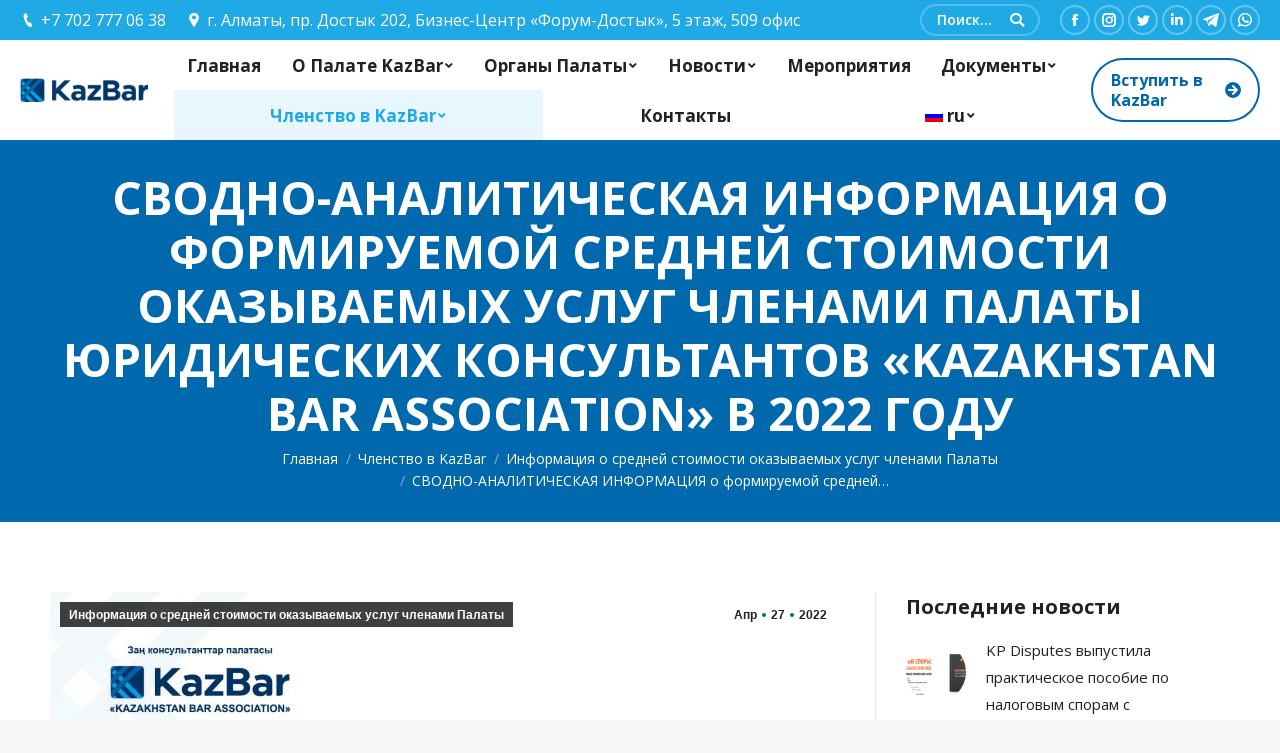

--- FILE ---
content_type: text/html; charset=UTF-8
request_url: http://kazbar.org.kz/svodno-analiticheskaya-informacziya-o-formiruemoj-srednej-stoimosti-okazyvaemyh-uslug-chlenami-palaty-yuridicheskih-konsultantov-kazakhstan-bar-association-v-2022-godu/
body_size: 63261
content:
<!DOCTYPE html>
<!--[if !(IE 6) | !(IE 7) | !(IE 8)  ]><!-->
<html lang="ru-RU" class="no-js">
<!--<![endif]-->
<head>
	<meta charset="UTF-8" />
		<meta name="viewport" content="width=device-width, initial-scale=1, maximum-scale=1, user-scalable=0">
	    <meta name="theme-color" content="#0067ac"/>	<link rel="profile" href="http://gmpg.org/xfn/11" />
            <script type="text/javascript">
            if (/Android|webOS|iPhone|iPad|iPod|BlackBerry|IEMobile|Opera Mini/i.test(navigator.userAgent)) {
                var originalAddEventListener = EventTarget.prototype.addEventListener,
                    oldWidth = window.innerWidth;

                EventTarget.prototype.addEventListener = function (eventName, eventHandler, useCapture) {
                    if (eventName === "resize") {
                        originalAddEventListener.call(this, eventName, function (event) {
                            if (oldWidth === window.innerWidth) {
                                return;
                            }
                            else if (oldWidth !== window.innerWidth) {
                                oldWidth = window.innerWidth;
                            }
                            if (eventHandler.handleEvent) {
                                eventHandler.handleEvent.call(this, event);
                            }
                            else {
                                eventHandler.call(this, event);
                            };
                        }, useCapture);
                    }
                    else {
                        originalAddEventListener.call(this, eventName, eventHandler, useCapture);
                    };
                };
            };
        </script>
		<meta name='robots' content='index, follow, max-image-preview:large, max-snippet:-1, max-video-preview:-1' />
	<style>img:is([sizes="auto" i], [sizes^="auto," i]) { contain-intrinsic-size: 3000px 1500px }</style>
	
	<!-- This site is optimized with the Yoast SEO plugin v19.13 - https://yoast.com/wordpress/plugins/seo/ -->
	<title>СВОДНО-АНАЛИТИЧЕСКАЯ ИНФОРМАЦИЯ о формируемой средней стоимости оказываемых услуг членами Палаты юридических консультантов «Kazakhstan Bar Association» в 2022 году - Палата юридических консультантов «Kazakhstan Bar Association»</title>
	<link rel="canonical" href="https://kazbar.org.kz/svodno-analiticheskaya-informacziya-o-formiruemoj-srednej-stoimosti-okazyvaemyh-uslug-chlenami-palaty-yuridicheskih-konsultantov-kazakhstan-bar-association-v-2022-godu/" />
	<meta property="og:locale" content="ru_RU" />
	<meta property="og:type" content="article" />
	<meta property="og:title" content="СВОДНО-АНАЛИТИЧЕСКАЯ ИНФОРМАЦИЯ о формируемой средней стоимости оказываемых услуг членами Палаты юридических консультантов «Kazakhstan Bar Association» в 2022 году - Палата юридических консультантов «Kazakhstan Bar Association»" />
	<meta property="og:url" content="https://kazbar.org.kz/svodno-analiticheskaya-informacziya-o-formiruemoj-srednej-stoimosti-okazyvaemyh-uslug-chlenami-palaty-yuridicheskih-konsultantov-kazakhstan-bar-association-v-2022-godu/" />
	<meta property="og:site_name" content="Палата юридических консультантов «Kazakhstan Bar Association»" />
	<meta property="article:published_time" content="2022-04-27T17:34:06+00:00" />
	<meta property="article:modified_time" content="2025-06-27T08:44:50+00:00" />
	<meta property="og:image" content="https://kazbar.org.kz/wp-content/uploads/2021/12/udostoverenie-zadnyaya-storona-utverzhdena.jpg" />
	<meta property="og:image:width" content="669" />
	<meta property="og:image:height" content="433" />
	<meta property="og:image:type" content="image/jpeg" />
	<meta name="author" content="kazadm" />
	<meta name="twitter:card" content="summary_large_image" />
	<meta name="twitter:label1" content="Написано автором" />
	<meta name="twitter:data1" content="kazadm" />
	<meta name="twitter:label2" content="Примерное время для чтения" />
	<meta name="twitter:data2" content="1 минута" />
	<script type="application/ld+json" class="yoast-schema-graph">{"@context":"https://schema.org","@graph":[{"@type":"Article","@id":"https://kazbar.org.kz/svodno-analiticheskaya-informacziya-o-formiruemoj-srednej-stoimosti-okazyvaemyh-uslug-chlenami-palaty-yuridicheskih-konsultantov-kazakhstan-bar-association-v-2022-godu/#article","isPartOf":{"@id":"https://kazbar.org.kz/svodno-analiticheskaya-informacziya-o-formiruemoj-srednej-stoimosti-okazyvaemyh-uslug-chlenami-palaty-yuridicheskih-konsultantov-kazakhstan-bar-association-v-2022-godu/"},"author":{"name":"kazadm","@id":"https://kazbar.org.kz/#/schema/person/9fe4e609fe373d9f9f0c022d68cf7941"},"headline":"СВОДНО-АНАЛИТИЧЕСКАЯ ИНФОРМАЦИЯ о формируемой средней стоимости оказываемых услуг членами Палаты юридических консультантов «Kazakhstan Bar Association» в 2022 году","datePublished":"2022-04-27T17:34:06+00:00","dateModified":"2025-06-27T08:44:50+00:00","mainEntityOfPage":{"@id":"https://kazbar.org.kz/svodno-analiticheskaya-informacziya-o-formiruemoj-srednej-stoimosti-okazyvaemyh-uslug-chlenami-palaty-yuridicheskih-konsultantov-kazakhstan-bar-association-v-2022-godu/"},"wordCount":158,"publisher":{"@id":"https://kazbar.org.kz/#organization"},"image":{"@id":"https://kazbar.org.kz/svodno-analiticheskaya-informacziya-o-formiruemoj-srednej-stoimosti-okazyvaemyh-uslug-chlenami-palaty-yuridicheskih-konsultantov-kazakhstan-bar-association-v-2022-godu/#primaryimage"},"thumbnailUrl":"https://kazbar.org.kz/wp-content/uploads/2021/12/udostoverenie-zadnyaya-storona-utverzhdena.jpg","articleSection":["Информация о средней стоимости оказываемых услуг членами Палаты"],"inLanguage":"ru-RU"},{"@type":"WebPage","@id":"https://kazbar.org.kz/svodno-analiticheskaya-informacziya-o-formiruemoj-srednej-stoimosti-okazyvaemyh-uslug-chlenami-palaty-yuridicheskih-konsultantov-kazakhstan-bar-association-v-2022-godu/","url":"https://kazbar.org.kz/svodno-analiticheskaya-informacziya-o-formiruemoj-srednej-stoimosti-okazyvaemyh-uslug-chlenami-palaty-yuridicheskih-konsultantov-kazakhstan-bar-association-v-2022-godu/","name":"СВОДНО-АНАЛИТИЧЕСКАЯ ИНФОРМАЦИЯ о формируемой средней стоимости оказываемых услуг членами Палаты юридических консультантов «Kazakhstan Bar Association» в 2022 году - Палата юридических консультантов «Kazakhstan Bar Association»","isPartOf":{"@id":"https://kazbar.org.kz/#website"},"primaryImageOfPage":{"@id":"https://kazbar.org.kz/svodno-analiticheskaya-informacziya-o-formiruemoj-srednej-stoimosti-okazyvaemyh-uslug-chlenami-palaty-yuridicheskih-konsultantov-kazakhstan-bar-association-v-2022-godu/#primaryimage"},"image":{"@id":"https://kazbar.org.kz/svodno-analiticheskaya-informacziya-o-formiruemoj-srednej-stoimosti-okazyvaemyh-uslug-chlenami-palaty-yuridicheskih-konsultantov-kazakhstan-bar-association-v-2022-godu/#primaryimage"},"thumbnailUrl":"https://kazbar.org.kz/wp-content/uploads/2021/12/udostoverenie-zadnyaya-storona-utverzhdena.jpg","datePublished":"2022-04-27T17:34:06+00:00","dateModified":"2025-06-27T08:44:50+00:00","breadcrumb":{"@id":"https://kazbar.org.kz/svodno-analiticheskaya-informacziya-o-formiruemoj-srednej-stoimosti-okazyvaemyh-uslug-chlenami-palaty-yuridicheskih-konsultantov-kazakhstan-bar-association-v-2022-godu/#breadcrumb"},"inLanguage":"ru-RU","potentialAction":[{"@type":"ReadAction","target":["https://kazbar.org.kz/svodno-analiticheskaya-informacziya-o-formiruemoj-srednej-stoimosti-okazyvaemyh-uslug-chlenami-palaty-yuridicheskih-konsultantov-kazakhstan-bar-association-v-2022-godu/"]}]},{"@type":"ImageObject","inLanguage":"ru-RU","@id":"https://kazbar.org.kz/svodno-analiticheskaya-informacziya-o-formiruemoj-srednej-stoimosti-okazyvaemyh-uslug-chlenami-palaty-yuridicheskih-konsultantov-kazakhstan-bar-association-v-2022-godu/#primaryimage","url":"https://kazbar.org.kz/wp-content/uploads/2021/12/udostoverenie-zadnyaya-storona-utverzhdena.jpg","contentUrl":"https://kazbar.org.kz/wp-content/uploads/2021/12/udostoverenie-zadnyaya-storona-utverzhdena.jpg","width":669,"height":433},{"@type":"BreadcrumbList","@id":"https://kazbar.org.kz/svodno-analiticheskaya-informacziya-o-formiruemoj-srednej-stoimosti-okazyvaemyh-uslug-chlenami-palaty-yuridicheskih-konsultantov-kazakhstan-bar-association-v-2022-godu/#breadcrumb","itemListElement":[{"@type":"ListItem","position":1,"name":"Главная страница","item":"https://kazbar.org.kz/"},{"@type":"ListItem","position":2,"name":"СВОДНО-АНАЛИТИЧЕСКАЯ ИНФОРМАЦИЯ о формируемой средней стоимости оказываемых услуг членами Палаты юридических консультантов «Kazakhstan Bar Association» в 2022 году"}]},{"@type":"WebSite","@id":"https://kazbar.org.kz/#website","url":"https://kazbar.org.kz/","name":"Палата юридических консультантов «Kazakhstan Bar Association»","description":"","publisher":{"@id":"https://kazbar.org.kz/#organization"},"potentialAction":[{"@type":"SearchAction","target":{"@type":"EntryPoint","urlTemplate":"https://kazbar.org.kz/?s={search_term_string}"},"query-input":"required name=search_term_string"}],"inLanguage":"ru-RU"},{"@type":"Organization","@id":"https://kazbar.org.kz/#organization","name":"Kazakhstan Bar Association","url":"https://kazbar.org.kz/","logo":{"@type":"ImageObject","inLanguage":"ru-RU","@id":"https://kazbar.org.kz/#/schema/logo/image/","url":"https://kazbar.org.kz/wp-content/uploads/2019/09/logo_m.png","contentUrl":"https://kazbar.org.kz/wp-content/uploads/2019/09/logo_m.png","width":172,"height":32,"caption":"Kazakhstan Bar Association"},"image":{"@id":"https://kazbar.org.kz/#/schema/logo/image/"}},{"@type":"Person","@id":"https://kazbar.org.kz/#/schema/person/9fe4e609fe373d9f9f0c022d68cf7941","name":"kazadm"}]}</script>
	<!-- / Yoast SEO plugin. -->


<link rel='dns-prefetch' href='//fonts.googleapis.com' />
<link rel="alternate" type="application/rss+xml" title="Палата юридических консультантов «Kazakhstan Bar Association» &raquo; Лента" href="https://kazbar.org.kz/feed/" />
<link rel="alternate" type="application/rss+xml" title="Палата юридических консультантов «Kazakhstan Bar Association» &raquo; Лента комментариев" href="https://kazbar.org.kz/comments/feed/" />
<link rel="alternate" type="text/calendar" title="Палата юридических консультантов «Kazakhstan Bar Association» &raquo; Новостная лента iCal" href="https://kazbar.org.kz/events/?ical=1" />
<link rel="alternate" type="application/rss+xml" title="Палата юридических консультантов «Kazakhstan Bar Association» &raquo; Лента комментариев к &laquo;СВОДНО-АНАЛИТИЧЕСКАЯ ИНФОРМАЦИЯ о формируемой средней стоимости оказываемых услуг членами Палаты юридических консультантов «Kazakhstan Bar Association» в 2022 году&raquo;" href="https://kazbar.org.kz/svodno-analiticheskaya-informacziya-o-formiruemoj-srednej-stoimosti-okazyvaemyh-uslug-chlenami-palaty-yuridicheskih-konsultantov-kazakhstan-bar-association-v-2022-godu/feed/" />
<script type="text/javascript">
/* <![CDATA[ */
window._wpemojiSettings = {"baseUrl":"https:\/\/s.w.org\/images\/core\/emoji\/15.0.3\/72x72\/","ext":".png","svgUrl":"https:\/\/s.w.org\/images\/core\/emoji\/15.0.3\/svg\/","svgExt":".svg","source":{"concatemoji":"http:\/\/kazbar.org.kz\/wp-includes\/js\/wp-emoji-release.min.js?ver=e2f18712b3fe545d28b7fe3dd981a1a5"}};
/*! This file is auto-generated */
!function(i,n){var o,s,e;function c(e){try{var t={supportTests:e,timestamp:(new Date).valueOf()};sessionStorage.setItem(o,JSON.stringify(t))}catch(e){}}function p(e,t,n){e.clearRect(0,0,e.canvas.width,e.canvas.height),e.fillText(t,0,0);var t=new Uint32Array(e.getImageData(0,0,e.canvas.width,e.canvas.height).data),r=(e.clearRect(0,0,e.canvas.width,e.canvas.height),e.fillText(n,0,0),new Uint32Array(e.getImageData(0,0,e.canvas.width,e.canvas.height).data));return t.every(function(e,t){return e===r[t]})}function u(e,t,n){switch(t){case"flag":return n(e,"\ud83c\udff3\ufe0f\u200d\u26a7\ufe0f","\ud83c\udff3\ufe0f\u200b\u26a7\ufe0f")?!1:!n(e,"\ud83c\uddfa\ud83c\uddf3","\ud83c\uddfa\u200b\ud83c\uddf3")&&!n(e,"\ud83c\udff4\udb40\udc67\udb40\udc62\udb40\udc65\udb40\udc6e\udb40\udc67\udb40\udc7f","\ud83c\udff4\u200b\udb40\udc67\u200b\udb40\udc62\u200b\udb40\udc65\u200b\udb40\udc6e\u200b\udb40\udc67\u200b\udb40\udc7f");case"emoji":return!n(e,"\ud83d\udc26\u200d\u2b1b","\ud83d\udc26\u200b\u2b1b")}return!1}function f(e,t,n){var r="undefined"!=typeof WorkerGlobalScope&&self instanceof WorkerGlobalScope?new OffscreenCanvas(300,150):i.createElement("canvas"),a=r.getContext("2d",{willReadFrequently:!0}),o=(a.textBaseline="top",a.font="600 32px Arial",{});return e.forEach(function(e){o[e]=t(a,e,n)}),o}function t(e){var t=i.createElement("script");t.src=e,t.defer=!0,i.head.appendChild(t)}"undefined"!=typeof Promise&&(o="wpEmojiSettingsSupports",s=["flag","emoji"],n.supports={everything:!0,everythingExceptFlag:!0},e=new Promise(function(e){i.addEventListener("DOMContentLoaded",e,{once:!0})}),new Promise(function(t){var n=function(){try{var e=JSON.parse(sessionStorage.getItem(o));if("object"==typeof e&&"number"==typeof e.timestamp&&(new Date).valueOf()<e.timestamp+604800&&"object"==typeof e.supportTests)return e.supportTests}catch(e){}return null}();if(!n){if("undefined"!=typeof Worker&&"undefined"!=typeof OffscreenCanvas&&"undefined"!=typeof URL&&URL.createObjectURL&&"undefined"!=typeof Blob)try{var e="postMessage("+f.toString()+"("+[JSON.stringify(s),u.toString(),p.toString()].join(",")+"));",r=new Blob([e],{type:"text/javascript"}),a=new Worker(URL.createObjectURL(r),{name:"wpTestEmojiSupports"});return void(a.onmessage=function(e){c(n=e.data),a.terminate(),t(n)})}catch(e){}c(n=f(s,u,p))}t(n)}).then(function(e){for(var t in e)n.supports[t]=e[t],n.supports.everything=n.supports.everything&&n.supports[t],"flag"!==t&&(n.supports.everythingExceptFlag=n.supports.everythingExceptFlag&&n.supports[t]);n.supports.everythingExceptFlag=n.supports.everythingExceptFlag&&!n.supports.flag,n.DOMReady=!1,n.readyCallback=function(){n.DOMReady=!0}}).then(function(){return e}).then(function(){var e;n.supports.everything||(n.readyCallback(),(e=n.source||{}).concatemoji?t(e.concatemoji):e.wpemoji&&e.twemoji&&(t(e.twemoji),t(e.wpemoji)))}))}((window,document),window._wpemojiSettings);
/* ]]> */
</script>
<link rel='stylesheet' id='premium-addons-css' href='http://kazbar.org.kz/wp-content/plugins/premium-addons-for-elementor/assets/frontend/min-css/premium-addons.min.css?ver=4.10.86' type='text/css' media='all' />
<style id='wp-emoji-styles-inline-css' type='text/css'>

	img.wp-smiley, img.emoji {
		display: inline !important;
		border: none !important;
		box-shadow: none !important;
		height: 1em !important;
		width: 1em !important;
		margin: 0 0.07em !important;
		vertical-align: -0.1em !important;
		background: none !important;
		padding: 0 !important;
	}
</style>
<link rel='stylesheet' id='wp-block-library-css' href='http://kazbar.org.kz/wp-includes/css/dist/block-library/style.min.css?ver=e2f18712b3fe545d28b7fe3dd981a1a5' type='text/css' media='all' />
<style id='wp-block-library-theme-inline-css' type='text/css'>
.wp-block-audio :where(figcaption){color:#555;font-size:13px;text-align:center}.is-dark-theme .wp-block-audio :where(figcaption){color:#ffffffa6}.wp-block-audio{margin:0 0 1em}.wp-block-code{border:1px solid #ccc;border-radius:4px;font-family:Menlo,Consolas,monaco,monospace;padding:.8em 1em}.wp-block-embed :where(figcaption){color:#555;font-size:13px;text-align:center}.is-dark-theme .wp-block-embed :where(figcaption){color:#ffffffa6}.wp-block-embed{margin:0 0 1em}.blocks-gallery-caption{color:#555;font-size:13px;text-align:center}.is-dark-theme .blocks-gallery-caption{color:#ffffffa6}:root :where(.wp-block-image figcaption){color:#555;font-size:13px;text-align:center}.is-dark-theme :root :where(.wp-block-image figcaption){color:#ffffffa6}.wp-block-image{margin:0 0 1em}.wp-block-pullquote{border-bottom:4px solid;border-top:4px solid;color:currentColor;margin-bottom:1.75em}.wp-block-pullquote cite,.wp-block-pullquote footer,.wp-block-pullquote__citation{color:currentColor;font-size:.8125em;font-style:normal;text-transform:uppercase}.wp-block-quote{border-left:.25em solid;margin:0 0 1.75em;padding-left:1em}.wp-block-quote cite,.wp-block-quote footer{color:currentColor;font-size:.8125em;font-style:normal;position:relative}.wp-block-quote:where(.has-text-align-right){border-left:none;border-right:.25em solid;padding-left:0;padding-right:1em}.wp-block-quote:where(.has-text-align-center){border:none;padding-left:0}.wp-block-quote.is-large,.wp-block-quote.is-style-large,.wp-block-quote:where(.is-style-plain){border:none}.wp-block-search .wp-block-search__label{font-weight:700}.wp-block-search__button{border:1px solid #ccc;padding:.375em .625em}:where(.wp-block-group.has-background){padding:1.25em 2.375em}.wp-block-separator.has-css-opacity{opacity:.4}.wp-block-separator{border:none;border-bottom:2px solid;margin-left:auto;margin-right:auto}.wp-block-separator.has-alpha-channel-opacity{opacity:1}.wp-block-separator:not(.is-style-wide):not(.is-style-dots){width:100px}.wp-block-separator.has-background:not(.is-style-dots){border-bottom:none;height:1px}.wp-block-separator.has-background:not(.is-style-wide):not(.is-style-dots){height:2px}.wp-block-table{margin:0 0 1em}.wp-block-table td,.wp-block-table th{word-break:normal}.wp-block-table :where(figcaption){color:#555;font-size:13px;text-align:center}.is-dark-theme .wp-block-table :where(figcaption){color:#ffffffa6}.wp-block-video :where(figcaption){color:#555;font-size:13px;text-align:center}.is-dark-theme .wp-block-video :where(figcaption){color:#ffffffa6}.wp-block-video{margin:0 0 1em}:root :where(.wp-block-template-part.has-background){margin-bottom:0;margin-top:0;padding:1.25em 2.375em}
</style>
<style id='classic-theme-styles-inline-css' type='text/css'>
/*! This file is auto-generated */
.wp-block-button__link{color:#fff;background-color:#32373c;border-radius:9999px;box-shadow:none;text-decoration:none;padding:calc(.667em + 2px) calc(1.333em + 2px);font-size:1.125em}.wp-block-file__button{background:#32373c;color:#fff;text-decoration:none}
</style>
<style id='global-styles-inline-css' type='text/css'>
:root{--wp--preset--aspect-ratio--square: 1;--wp--preset--aspect-ratio--4-3: 4/3;--wp--preset--aspect-ratio--3-4: 3/4;--wp--preset--aspect-ratio--3-2: 3/2;--wp--preset--aspect-ratio--2-3: 2/3;--wp--preset--aspect-ratio--16-9: 16/9;--wp--preset--aspect-ratio--9-16: 9/16;--wp--preset--color--black: #000000;--wp--preset--color--cyan-bluish-gray: #abb8c3;--wp--preset--color--white: #FFF;--wp--preset--color--pale-pink: #f78da7;--wp--preset--color--vivid-red: #cf2e2e;--wp--preset--color--luminous-vivid-orange: #ff6900;--wp--preset--color--luminous-vivid-amber: #fcb900;--wp--preset--color--light-green-cyan: #7bdcb5;--wp--preset--color--vivid-green-cyan: #00d084;--wp--preset--color--pale-cyan-blue: #8ed1fc;--wp--preset--color--vivid-cyan-blue: #0693e3;--wp--preset--color--vivid-purple: #9b51e0;--wp--preset--color--accent: #0067ac;--wp--preset--color--dark-gray: #111;--wp--preset--color--light-gray: #767676;--wp--preset--gradient--vivid-cyan-blue-to-vivid-purple: linear-gradient(135deg,rgba(6,147,227,1) 0%,rgb(155,81,224) 100%);--wp--preset--gradient--light-green-cyan-to-vivid-green-cyan: linear-gradient(135deg,rgb(122,220,180) 0%,rgb(0,208,130) 100%);--wp--preset--gradient--luminous-vivid-amber-to-luminous-vivid-orange: linear-gradient(135deg,rgba(252,185,0,1) 0%,rgba(255,105,0,1) 100%);--wp--preset--gradient--luminous-vivid-orange-to-vivid-red: linear-gradient(135deg,rgba(255,105,0,1) 0%,rgb(207,46,46) 100%);--wp--preset--gradient--very-light-gray-to-cyan-bluish-gray: linear-gradient(135deg,rgb(238,238,238) 0%,rgb(169,184,195) 100%);--wp--preset--gradient--cool-to-warm-spectrum: linear-gradient(135deg,rgb(74,234,220) 0%,rgb(151,120,209) 20%,rgb(207,42,186) 40%,rgb(238,44,130) 60%,rgb(251,105,98) 80%,rgb(254,248,76) 100%);--wp--preset--gradient--blush-light-purple: linear-gradient(135deg,rgb(255,206,236) 0%,rgb(152,150,240) 100%);--wp--preset--gradient--blush-bordeaux: linear-gradient(135deg,rgb(254,205,165) 0%,rgb(254,45,45) 50%,rgb(107,0,62) 100%);--wp--preset--gradient--luminous-dusk: linear-gradient(135deg,rgb(255,203,112) 0%,rgb(199,81,192) 50%,rgb(65,88,208) 100%);--wp--preset--gradient--pale-ocean: linear-gradient(135deg,rgb(255,245,203) 0%,rgb(182,227,212) 50%,rgb(51,167,181) 100%);--wp--preset--gradient--electric-grass: linear-gradient(135deg,rgb(202,248,128) 0%,rgb(113,206,126) 100%);--wp--preset--gradient--midnight: linear-gradient(135deg,rgb(2,3,129) 0%,rgb(40,116,252) 100%);--wp--preset--font-size--small: 13px;--wp--preset--font-size--medium: 20px;--wp--preset--font-size--large: 36px;--wp--preset--font-size--x-large: 42px;--wp--preset--spacing--20: 0.44rem;--wp--preset--spacing--30: 0.67rem;--wp--preset--spacing--40: 1rem;--wp--preset--spacing--50: 1.5rem;--wp--preset--spacing--60: 2.25rem;--wp--preset--spacing--70: 3.38rem;--wp--preset--spacing--80: 5.06rem;--wp--preset--shadow--natural: 6px 6px 9px rgba(0, 0, 0, 0.2);--wp--preset--shadow--deep: 12px 12px 50px rgba(0, 0, 0, 0.4);--wp--preset--shadow--sharp: 6px 6px 0px rgba(0, 0, 0, 0.2);--wp--preset--shadow--outlined: 6px 6px 0px -3px rgba(255, 255, 255, 1), 6px 6px rgba(0, 0, 0, 1);--wp--preset--shadow--crisp: 6px 6px 0px rgba(0, 0, 0, 1);}:where(.is-layout-flex){gap: 0.5em;}:where(.is-layout-grid){gap: 0.5em;}body .is-layout-flex{display: flex;}.is-layout-flex{flex-wrap: wrap;align-items: center;}.is-layout-flex > :is(*, div){margin: 0;}body .is-layout-grid{display: grid;}.is-layout-grid > :is(*, div){margin: 0;}:where(.wp-block-columns.is-layout-flex){gap: 2em;}:where(.wp-block-columns.is-layout-grid){gap: 2em;}:where(.wp-block-post-template.is-layout-flex){gap: 1.25em;}:where(.wp-block-post-template.is-layout-grid){gap: 1.25em;}.has-black-color{color: var(--wp--preset--color--black) !important;}.has-cyan-bluish-gray-color{color: var(--wp--preset--color--cyan-bluish-gray) !important;}.has-white-color{color: var(--wp--preset--color--white) !important;}.has-pale-pink-color{color: var(--wp--preset--color--pale-pink) !important;}.has-vivid-red-color{color: var(--wp--preset--color--vivid-red) !important;}.has-luminous-vivid-orange-color{color: var(--wp--preset--color--luminous-vivid-orange) !important;}.has-luminous-vivid-amber-color{color: var(--wp--preset--color--luminous-vivid-amber) !important;}.has-light-green-cyan-color{color: var(--wp--preset--color--light-green-cyan) !important;}.has-vivid-green-cyan-color{color: var(--wp--preset--color--vivid-green-cyan) !important;}.has-pale-cyan-blue-color{color: var(--wp--preset--color--pale-cyan-blue) !important;}.has-vivid-cyan-blue-color{color: var(--wp--preset--color--vivid-cyan-blue) !important;}.has-vivid-purple-color{color: var(--wp--preset--color--vivid-purple) !important;}.has-black-background-color{background-color: var(--wp--preset--color--black) !important;}.has-cyan-bluish-gray-background-color{background-color: var(--wp--preset--color--cyan-bluish-gray) !important;}.has-white-background-color{background-color: var(--wp--preset--color--white) !important;}.has-pale-pink-background-color{background-color: var(--wp--preset--color--pale-pink) !important;}.has-vivid-red-background-color{background-color: var(--wp--preset--color--vivid-red) !important;}.has-luminous-vivid-orange-background-color{background-color: var(--wp--preset--color--luminous-vivid-orange) !important;}.has-luminous-vivid-amber-background-color{background-color: var(--wp--preset--color--luminous-vivid-amber) !important;}.has-light-green-cyan-background-color{background-color: var(--wp--preset--color--light-green-cyan) !important;}.has-vivid-green-cyan-background-color{background-color: var(--wp--preset--color--vivid-green-cyan) !important;}.has-pale-cyan-blue-background-color{background-color: var(--wp--preset--color--pale-cyan-blue) !important;}.has-vivid-cyan-blue-background-color{background-color: var(--wp--preset--color--vivid-cyan-blue) !important;}.has-vivid-purple-background-color{background-color: var(--wp--preset--color--vivid-purple) !important;}.has-black-border-color{border-color: var(--wp--preset--color--black) !important;}.has-cyan-bluish-gray-border-color{border-color: var(--wp--preset--color--cyan-bluish-gray) !important;}.has-white-border-color{border-color: var(--wp--preset--color--white) !important;}.has-pale-pink-border-color{border-color: var(--wp--preset--color--pale-pink) !important;}.has-vivid-red-border-color{border-color: var(--wp--preset--color--vivid-red) !important;}.has-luminous-vivid-orange-border-color{border-color: var(--wp--preset--color--luminous-vivid-orange) !important;}.has-luminous-vivid-amber-border-color{border-color: var(--wp--preset--color--luminous-vivid-amber) !important;}.has-light-green-cyan-border-color{border-color: var(--wp--preset--color--light-green-cyan) !important;}.has-vivid-green-cyan-border-color{border-color: var(--wp--preset--color--vivid-green-cyan) !important;}.has-pale-cyan-blue-border-color{border-color: var(--wp--preset--color--pale-cyan-blue) !important;}.has-vivid-cyan-blue-border-color{border-color: var(--wp--preset--color--vivid-cyan-blue) !important;}.has-vivid-purple-border-color{border-color: var(--wp--preset--color--vivid-purple) !important;}.has-vivid-cyan-blue-to-vivid-purple-gradient-background{background: var(--wp--preset--gradient--vivid-cyan-blue-to-vivid-purple) !important;}.has-light-green-cyan-to-vivid-green-cyan-gradient-background{background: var(--wp--preset--gradient--light-green-cyan-to-vivid-green-cyan) !important;}.has-luminous-vivid-amber-to-luminous-vivid-orange-gradient-background{background: var(--wp--preset--gradient--luminous-vivid-amber-to-luminous-vivid-orange) !important;}.has-luminous-vivid-orange-to-vivid-red-gradient-background{background: var(--wp--preset--gradient--luminous-vivid-orange-to-vivid-red) !important;}.has-very-light-gray-to-cyan-bluish-gray-gradient-background{background: var(--wp--preset--gradient--very-light-gray-to-cyan-bluish-gray) !important;}.has-cool-to-warm-spectrum-gradient-background{background: var(--wp--preset--gradient--cool-to-warm-spectrum) !important;}.has-blush-light-purple-gradient-background{background: var(--wp--preset--gradient--blush-light-purple) !important;}.has-blush-bordeaux-gradient-background{background: var(--wp--preset--gradient--blush-bordeaux) !important;}.has-luminous-dusk-gradient-background{background: var(--wp--preset--gradient--luminous-dusk) !important;}.has-pale-ocean-gradient-background{background: var(--wp--preset--gradient--pale-ocean) !important;}.has-electric-grass-gradient-background{background: var(--wp--preset--gradient--electric-grass) !important;}.has-midnight-gradient-background{background: var(--wp--preset--gradient--midnight) !important;}.has-small-font-size{font-size: var(--wp--preset--font-size--small) !important;}.has-medium-font-size{font-size: var(--wp--preset--font-size--medium) !important;}.has-large-font-size{font-size: var(--wp--preset--font-size--large) !important;}.has-x-large-font-size{font-size: var(--wp--preset--font-size--x-large) !important;}
:where(.wp-block-post-template.is-layout-flex){gap: 1.25em;}:where(.wp-block-post-template.is-layout-grid){gap: 1.25em;}
:where(.wp-block-columns.is-layout-flex){gap: 2em;}:where(.wp-block-columns.is-layout-grid){gap: 2em;}
:root :where(.wp-block-pullquote){font-size: 1.5em;line-height: 1.6;}
</style>
<link rel='stylesheet' id='rs-plugin-settings-css' href='http://kazbar.org.kz/wp-content/plugins/revslider/public/assets/css/settings.css?ver=5.4.8.2' type='text/css' media='all' />
<style id='rs-plugin-settings-inline-css' type='text/css'>
#rs-demo-id {}
</style>
<link rel='stylesheet' id='the7-Defaults-css' href='http://kazbar.org.kz/wp-content/uploads/smile_fonts/Defaults/Defaults.css?ver=e2f18712b3fe545d28b7fe3dd981a1a5' type='text/css' media='all' />
<link rel='stylesheet' id='dt-web-fonts-css' href='//fonts.googleapis.com/css?family=Roboto%3A400%2C600%2C700%7COpen+Sans%3A400%2C600%2C700%7CRoboto+Condensed%3A400%2C600%2C700&#038;ver=7.4.3' type='text/css' media='all' />
<link rel='stylesheet' id='dt-main-css' href='http://kazbar.org.kz/wp-content/themes/dt-the7/css/main.min.css?ver=7.4.3' type='text/css' media='all' />
<style id='dt-main-inline-css' type='text/css'>
body #load {
  display: block;
  height: 100%;
  overflow: hidden;
  position: fixed;
  width: 100%;
  z-index: 9901;
  opacity: 1;
  visibility: visible;
  -webkit-transition: all .35s ease-out;
  transition: all .35s ease-out;
}
.load-wrap {
  width: 100%;
  height: 100%;
  background-position: center center;
  background-repeat: no-repeat;
  text-align: center;
}
.load-wrap > svg {
  position: absolute;
  top: 50%;
  left: 50%;
  -ms-transform: translate(-50%,-50%);
  -webkit-transform: translate(-50%,-50%);
  transform: translate(-50%,-50%);
}
#load {
  background-color: #2edded;
  background: #2edded;
  background: -webkit-linear-gradient(135deg, #2edded 30%, #0084bb 100%);
  background: linear-gradient(135deg, #2edded 30%, #0084bb 100%);
}
.uil-default rect:not(.bk) {
  fill: #ffffff;
}
.uil-ring > path {
  fill: #ffffff;
}
.ring-loader .circle {
  fill: #ffffff;
}
.ring-loader .moving-circle {
  fill: #ffffff;
}
.uil-hourglass .glass {
  stroke: #ffffff;
}
.uil-hourglass .sand {
  fill: #ffffff;
}
.spinner-loader .load-wrap {
  background-image: url("data:image/svg+xml,%3Csvg width='75px' height='75px' xmlns='http://www.w3.org/2000/svg' viewBox='0 0 100 100' preserveAspectRatio='xMidYMid' class='uil-default'%3E%3Crect x='0' y='0' width='100' height='100' fill='none' class='bk'%3E%3C/rect%3E%3Crect  x='46.5' y='40' width='7' height='20' rx='5' ry='5' fill='%23ffffff' transform='rotate(0 50 50) translate(0 -30)'%3E  %3Canimate attributeName='opacity' from='1' to='0' dur='1s' begin='0s' repeatCount='indefinite'/%3E%3C/rect%3E%3Crect  x='46.5' y='40' width='7' height='20' rx='5' ry='5' fill='%23ffffff' transform='rotate(30 50 50) translate(0 -30)'%3E  %3Canimate attributeName='opacity' from='1' to='0' dur='1s' begin='0.08333333333333333s' repeatCount='indefinite'/%3E%3C/rect%3E%3Crect  x='46.5' y='40' width='7' height='20' rx='5' ry='5' fill='%23ffffff' transform='rotate(60 50 50) translate(0 -30)'%3E  %3Canimate attributeName='opacity' from='1' to='0' dur='1s' begin='0.16666666666666666s' repeatCount='indefinite'/%3E%3C/rect%3E%3Crect  x='46.5' y='40' width='7' height='20' rx='5' ry='5' fill='%23ffffff' transform='rotate(90 50 50) translate(0 -30)'%3E  %3Canimate attributeName='opacity' from='1' to='0' dur='1s' begin='0.25s' repeatCount='indefinite'/%3E%3C/rect%3E%3Crect  x='46.5' y='40' width='7' height='20' rx='5' ry='5' fill='%23ffffff' transform='rotate(120 50 50) translate(0 -30)'%3E  %3Canimate attributeName='opacity' from='1' to='0' dur='1s' begin='0.3333333333333333s' repeatCount='indefinite'/%3E%3C/rect%3E%3Crect  x='46.5' y='40' width='7' height='20' rx='5' ry='5' fill='%23ffffff' transform='rotate(150 50 50) translate(0 -30)'%3E  %3Canimate attributeName='opacity' from='1' to='0' dur='1s' begin='0.4166666666666667s' repeatCount='indefinite'/%3E%3C/rect%3E%3Crect  x='46.5' y='40' width='7' height='20' rx='5' ry='5' fill='%23ffffff' transform='rotate(180 50 50) translate(0 -30)'%3E  %3Canimate attributeName='opacity' from='1' to='0' dur='1s' begin='0.5s' repeatCount='indefinite'/%3E%3C/rect%3E%3Crect  x='46.5' y='40' width='7' height='20' rx='5' ry='5' fill='%23ffffff' transform='rotate(210 50 50) translate(0 -30)'%3E  %3Canimate attributeName='opacity' from='1' to='0' dur='1s' begin='0.5833333333333334s' repeatCount='indefinite'/%3E%3C/rect%3E%3Crect  x='46.5' y='40' width='7' height='20' rx='5' ry='5' fill='%23ffffff' transform='rotate(240 50 50) translate(0 -30)'%3E  %3Canimate attributeName='opacity' from='1' to='0' dur='1s' begin='0.6666666666666666s' repeatCount='indefinite'/%3E%3C/rect%3E%3Crect  x='46.5' y='40' width='7' height='20' rx='5' ry='5' fill='%23ffffff' transform='rotate(270 50 50) translate(0 -30)'%3E  %3Canimate attributeName='opacity' from='1' to='0' dur='1s' begin='0.75s' repeatCount='indefinite'/%3E%3C/rect%3E%3Crect  x='46.5' y='40' width='7' height='20' rx='5' ry='5' fill='%23ffffff' transform='rotate(300 50 50) translate(0 -30)'%3E  %3Canimate attributeName='opacity' from='1' to='0' dur='1s' begin='0.8333333333333334s' repeatCount='indefinite'/%3E%3C/rect%3E%3Crect  x='46.5' y='40' width='7' height='20' rx='5' ry='5' fill='%23ffffff' transform='rotate(330 50 50) translate(0 -30)'%3E  %3Canimate attributeName='opacity' from='1' to='0' dur='1s' begin='0.9166666666666666s' repeatCount='indefinite'/%3E%3C/rect%3E%3C/svg%3E");
}
.ring-loader .load-wrap {
  background-image: url("data:image/svg+xml,%3Csvg xmlns='http://www.w3.org/2000/svg' viewBox='0 0 32 32' width='72' height='72' fill='%23ffffff'%3E   %3Cpath opacity='.25' d='M16 0 A16 16 0 0 0 16 32 A16 16 0 0 0 16 0 M16 4 A12 12 0 0 1 16 28 A12 12 0 0 1 16 4'/%3E   %3Cpath d='M16 0 A16 16 0 0 1 32 16 L28 16 A12 12 0 0 0 16 4z'%3E     %3CanimateTransform attributeName='transform' type='rotate' from='0 16 16' to='360 16 16' dur='0.8s' repeatCount='indefinite' /%3E   %3C/path%3E %3C/svg%3E");
}
.hourglass-loader .load-wrap {
  background-image: url("data:image/svg+xml,%3Csvg xmlns='http://www.w3.org/2000/svg' viewBox='0 0 32 32' width='72' height='72' fill='%23ffffff'%3E   %3Cpath transform='translate(2)' d='M0 12 V20 H4 V12z'%3E      %3Canimate attributeName='d' values='M0 12 V20 H4 V12z; M0 4 V28 H4 V4z; M0 12 V20 H4 V12z; M0 12 V20 H4 V12z' dur='1.2s' repeatCount='indefinite' begin='0' keytimes='0;.2;.5;1' keySplines='0.2 0.2 0.4 0.8;0.2 0.6 0.4 0.8;0.2 0.8 0.4 0.8' calcMode='spline'  /%3E   %3C/path%3E   %3Cpath transform='translate(8)' d='M0 12 V20 H4 V12z'%3E     %3Canimate attributeName='d' values='M0 12 V20 H4 V12z; M0 4 V28 H4 V4z; M0 12 V20 H4 V12z; M0 12 V20 H4 V12z' dur='1.2s' repeatCount='indefinite' begin='0.2' keytimes='0;.2;.5;1' keySplines='0.2 0.2 0.4 0.8;0.2 0.6 0.4 0.8;0.2 0.8 0.4 0.8' calcMode='spline'  /%3E   %3C/path%3E   %3Cpath transform='translate(14)' d='M0 12 V20 H4 V12z'%3E     %3Canimate attributeName='d' values='M0 12 V20 H4 V12z; M0 4 V28 H4 V4z; M0 12 V20 H4 V12z; M0 12 V20 H4 V12z' dur='1.2s' repeatCount='indefinite' begin='0.4' keytimes='0;.2;.5;1' keySplines='0.2 0.2 0.4 0.8;0.2 0.6 0.4 0.8;0.2 0.8 0.4 0.8' calcMode='spline' /%3E   %3C/path%3E   %3Cpath transform='translate(20)' d='M0 12 V20 H4 V12z'%3E     %3Canimate attributeName='d' values='M0 12 V20 H4 V12z; M0 4 V28 H4 V4z; M0 12 V20 H4 V12z; M0 12 V20 H4 V12z' dur='1.2s' repeatCount='indefinite' begin='0.6' keytimes='0;.2;.5;1' keySplines='0.2 0.2 0.4 0.8;0.2 0.6 0.4 0.8;0.2 0.8 0.4 0.8' calcMode='spline' /%3E   %3C/path%3E   %3Cpath transform='translate(26)' d='M0 12 V20 H4 V12z'%3E     %3Canimate attributeName='d' values='M0 12 V20 H4 V12z; M0 4 V28 H4 V4z; M0 12 V20 H4 V12z; M0 12 V20 H4 V12z' dur='1.2s' repeatCount='indefinite' begin='0.8' keytimes='0;.2;.5;1' keySplines='0.2 0.2 0.4 0.8;0.2 0.6 0.4 0.8;0.2 0.8 0.4 0.8' calcMode='spline' /%3E   %3C/path%3E %3C/svg%3E");
}

</style>
<link rel='stylesheet' id='dt-awsome-fonts-back-css' href='http://kazbar.org.kz/wp-content/themes/dt-the7/fonts/FontAwesome/back-compat.min.css?ver=7.4.3' type='text/css' media='all' />
<link rel='stylesheet' id='dt-awsome-fonts-css' href='http://kazbar.org.kz/wp-content/themes/dt-the7/fonts/FontAwesome/css/all.min.css?ver=7.4.3' type='text/css' media='all' />
<link rel='stylesheet' id='dt-fontello-css' href='http://kazbar.org.kz/wp-content/themes/dt-the7/fonts/fontello/css/fontello.min.css?ver=7.4.3' type='text/css' media='all' />
<link rel='stylesheet' id='dt-custom-css' href='http://kazbar.org.kz/wp-content/uploads/the7-css/custom.css?ver=d221909b3b69' type='text/css' media='all' />
<link rel='stylesheet' id='dt-media-css' href='http://kazbar.org.kz/wp-content/uploads/the7-css/media.css?ver=d221909b3b69' type='text/css' media='all' />
<link rel='stylesheet' id='style-css' href='http://kazbar.org.kz/wp-content/themes/dt-the7/style.css?ver=7.4.3' type='text/css' media='all' />
<link rel='stylesheet' id='elementor-frontend-legacy-css' href='http://kazbar.org.kz/wp-content/plugins/elementor/assets/css/frontend-legacy.min.css?ver=3.9.2' type='text/css' media='all' />
<link rel='stylesheet' id='elementor-frontend-css' href='http://kazbar.org.kz/wp-content/plugins/elementor/assets/css/frontend.min.css?ver=3.9.2' type='text/css' media='all' />
<link rel='stylesheet' id='eael-general-css' href='http://kazbar.org.kz/wp-content/plugins/essential-addons-for-elementor-lite/assets/front-end/css/view/general.min.css?ver=6.1.4' type='text/css' media='all' />
<link rel='stylesheet' id='wpglobus-css' href='http://kazbar.org.kz/wp-content/plugins/wpglobus/includes/css/wpglobus.css?ver=3.0.0' type='text/css' media='all' />
<script type="text/javascript" src="http://kazbar.org.kz/wp-includes/js/jquery/jquery.min.js?ver=3.7.1" id="jquery-core-js"></script>
<script type="text/javascript" src="http://kazbar.org.kz/wp-includes/js/jquery/jquery-migrate.min.js?ver=3.4.1" id="jquery-migrate-js"></script>
<script type="text/javascript" src="http://kazbar.org.kz/wp-content/plugins/revslider/public/assets/js/jquery.themepunch.tools.min.js?ver=5.4.8.2" id="tp-tools-js"></script>
<script type="text/javascript" src="http://kazbar.org.kz/wp-content/plugins/revslider/public/assets/js/jquery.themepunch.revolution.min.js?ver=5.4.8.2" id="revmin-js"></script>
<script type="text/javascript" id="dt-above-fold-js-extra">
/* <![CDATA[ */
var dtLocal = {"themeUrl":"http:\/\/kazbar.org.kz\/wp-content\/themes\/dt-the7","passText":"\u0414\u043b\u044f \u043f\u0440\u043e\u0441\u043c\u043e\u0442\u0440\u0430 \u044d\u0442\u043e\u0439 \u0437\u0430\u043a\u0440\u044b\u0442\u043e\u0439 \u043f\u0443\u0431\u043b\u0438\u043a\u0430\u0446\u0438\u0438, \u0432\u0432\u0435\u0434\u0438\u0442\u0435 \u043f\u0430\u0440\u043e\u043b\u044c \u043d\u0438\u0436\u0435:","moreButtonText":{"loading":"\u0417\u0430\u0433\u0440\u0443\u0437\u043a\u0430 ...","loadMore":"\u0417\u0430\u0433\u0440\u0443\u0437\u0438\u0442\u044c \u0435\u0449\u0451"},"postID":"2844","ajaxurl":"https:\/\/kazbar.org.kz\/wp-admin\/admin-ajax.php","contactMessages":{"required":"One or more fields have an error. Please check and try again.","terms":"Please accept the privacy policy."},"ajaxNonce":"840d48c97e","pageData":"","themeSettings":{"smoothScroll":"off","lazyLoading":false,"accentColor":{"mode":"solid","color":"#0067ac"},"desktopHeader":{"height":100},"floatingHeader":{"showAfter":160,"showMenu":true,"height":70,"logo":{"showLogo":true,"html":"<img class=\" preload-me\" src=\"https:\/\/kazbar.org.kz\/wp-content\/uploads\/2019\/09\/logo_m.png\" srcset=\"https:\/\/kazbar.org.kz\/wp-content\/uploads\/2019\/09\/logo_m.png 172w, https:\/\/kazbar.org.kz\/wp-content\/uploads\/2019\/08\/logo.png 246w\" width=\"172\" height=\"32\"   sizes=\"172px\" alt=\"\u041f\u0430\u043b\u0430\u0442\u0430 \u044e\u0440\u0438\u0434\u0438\u0447\u0435\u0441\u043a\u0438\u0445 \u043a\u043e\u043d\u0441\u0443\u043b\u044c\u0442\u0430\u043d\u0442\u043e\u0432 \u00abKazakhstan Bar Association\u00bb\" \/>","url":"https:\/\/kazbar.org.kz\/"}},"mobileHeader":{"firstSwitchPoint":1100,"secondSwitchPoint":778,"firstSwitchPointHeight":70,"secondSwitchPointHeight":70},"stickyMobileHeaderFirstSwitch":{"logo":{"html":"<img class=\" preload-me\" src=\"https:\/\/kazbar.org.kz\/wp-content\/uploads\/2019\/09\/logo_m.png\" srcset=\"https:\/\/kazbar.org.kz\/wp-content\/uploads\/2019\/09\/logo_m.png 172w, https:\/\/kazbar.org.kz\/wp-content\/uploads\/2019\/08\/logo.png 246w\" width=\"172\" height=\"32\"   sizes=\"172px\" alt=\"\u041f\u0430\u043b\u0430\u0442\u0430 \u044e\u0440\u0438\u0434\u0438\u0447\u0435\u0441\u043a\u0438\u0445 \u043a\u043e\u043d\u0441\u0443\u043b\u044c\u0442\u0430\u043d\u0442\u043e\u0432 \u00abKazakhstan Bar Association\u00bb\" \/>"}},"stickyMobileHeaderSecondSwitch":{"logo":{"html":"<img class=\" preload-me\" src=\"https:\/\/kazbar.org.kz\/wp-content\/uploads\/2019\/09\/logo_m.png\" srcset=\"https:\/\/kazbar.org.kz\/wp-content\/uploads\/2019\/09\/logo_m.png 172w, https:\/\/kazbar.org.kz\/wp-content\/uploads\/2019\/08\/logo.png 246w\" width=\"172\" height=\"32\"   sizes=\"172px\" alt=\"\u041f\u0430\u043b\u0430\u0442\u0430 \u044e\u0440\u0438\u0434\u0438\u0447\u0435\u0441\u043a\u0438\u0445 \u043a\u043e\u043d\u0441\u0443\u043b\u044c\u0442\u0430\u043d\u0442\u043e\u0432 \u00abKazakhstan Bar Association\u00bb\" \/>"}},"content":{"textColor":"#222222","headerColor":"#222222"},"boxedWidth":"1340px","stripes":{"stripe1":{"textColor":"#787d85","headerColor":"#3b3f4a"},"stripe2":{"textColor":"#8b9199","headerColor":"#ffffff"},"stripe3":{"textColor":"#ffffff","headerColor":"#ffffff"}}}};
var dtShare = {"shareButtonText":{"facebook":"\u041f\u043e\u0434\u0435\u043b\u0438\u0442\u0441\u044f Facebook","twitter":"Tweet","pinterest":"Pin it","linkedin":"\u041f\u043e\u0434\u0435\u043b\u0438\u0442\u0441\u044f Linkedin","whatsapp":"Share on Whatsapp","google":"Share on Google Plus"},"overlayOpacity":"80"};
/* ]]> */
</script>
<script type="text/javascript" src="http://kazbar.org.kz/wp-content/themes/dt-the7/js/above-the-fold.min.js?ver=7.4.3" id="dt-above-fold-js"></script>
<script type="text/javascript" id="utils-js-extra">
/* <![CDATA[ */
var userSettings = {"url":"\/","uid":"0","time":"1768979468","secure":""};
/* ]]> */
</script>
<script type="text/javascript" src="http://kazbar.org.kz/wp-includes/js/utils.min.js?ver=e2f18712b3fe545d28b7fe3dd981a1a5" id="utils-js"></script>
<link rel="https://api.w.org/" href="https://kazbar.org.kz/wp-json/" /><link rel="alternate" title="JSON" type="application/json" href="https://kazbar.org.kz/wp-json/wp/v2/posts/2844" /><link rel="EditURI" type="application/rsd+xml" title="RSD" href="https://kazbar.org.kz/xmlrpc.php?rsd" />
<link rel="alternate" title="oEmbed (JSON)" type="application/json+oembed" href="https://kazbar.org.kz/wp-json/oembed/1.0/embed?url=https%3A%2F%2Fkazbar.org.kz%2Fsvodno-analiticheskaya-informacziya-o-formiruemoj-srednej-stoimosti-okazyvaemyh-uslug-chlenami-palaty-yuridicheskih-konsultantov-kazakhstan-bar-association-v-2022-godu%2F" />
<link rel="alternate" title="oEmbed (XML)" type="text/xml+oembed" href="https://kazbar.org.kz/wp-json/oembed/1.0/embed?url=https%3A%2F%2Fkazbar.org.kz%2Fsvodno-analiticheskaya-informacziya-o-formiruemoj-srednej-stoimosti-okazyvaemyh-uslug-chlenami-palaty-yuridicheskih-konsultantov-kazakhstan-bar-association-v-2022-godu%2F&#038;format=xml" />
<meta name="tec-api-version" content="v1"><meta name="tec-api-origin" content="https://kazbar.org.kz"><link rel="alternate" href="https://kazbar.org.kz/wp-json/tribe/events/v1/" /><link rel="pingback" href="http://kazbar.org.kz/xmlrpc.php">
<meta name="generator" content="Powered by Slider Revolution 5.4.8.2 - responsive, Mobile-Friendly Slider Plugin for WordPress with comfortable drag and drop interface." />
			<style media="screen">
				.wpglobus_flag_ru{background-image:url(http://kazbar.org.kz/wp-content/plugins/wpglobus/flags/ru.png)}
.wpglobus_flag_kz{background-image:url(http://kazbar.org.kz/wp-content/plugins/wpglobus/flags/kz.png)}
			</style>
			<link rel="alternate" hreflang="ru-RU" href="http://kazbar.org.kz/svodno-analiticheskaya-informacziya-o-formiruemoj-srednej-stoimosti-okazyvaemyh-uslug-chlenami-palaty-yuridicheskih-konsultantov-kazakhstan-bar-association-v-2022-godu/" /><link rel="alternate" hreflang="kz-KZ" href="http://kazbar.org.kz/kz/svodno-analiticheskaya-informacziya-o-formiruemoj-srednej-stoimosti-okazyvaemyh-uslug-chlenami-palaty-yuridicheskih-konsultantov-kazakhstan-bar-association-v-2022-godu/" /><script type="text/javascript">
document.addEventListener("DOMContentLoaded", function(event) { 
	var load = document.getElementById("load");
	
	var removeLoading = setTimeout(function() {
		load.className += " loader-removed";
	}, 500);
});
</script>
<link rel="icon" href="http://kazbar.org.kz/wp-content/uploads/2019/09/icon.png" type="image/png" sizes="16x16"/><link rel="icon" href="http://kazbar.org.kz/wp-content/uploads/2019/09/icon.png" type="image/png" sizes="32x32"/><script type="text/javascript">function setREVStartSize(e){									
						try{ e.c=jQuery(e.c);var i=jQuery(window).width(),t=9999,r=0,n=0,l=0,f=0,s=0,h=0;
							if(e.responsiveLevels&&(jQuery.each(e.responsiveLevels,function(e,f){f>i&&(t=r=f,l=e),i>f&&f>r&&(r=f,n=e)}),t>r&&(l=n)),f=e.gridheight[l]||e.gridheight[0]||e.gridheight,s=e.gridwidth[l]||e.gridwidth[0]||e.gridwidth,h=i/s,h=h>1?1:h,f=Math.round(h*f),"fullscreen"==e.sliderLayout){var u=(e.c.width(),jQuery(window).height());if(void 0!=e.fullScreenOffsetContainer){var c=e.fullScreenOffsetContainer.split(",");if (c) jQuery.each(c,function(e,i){u=jQuery(i).length>0?u-jQuery(i).outerHeight(!0):u}),e.fullScreenOffset.split("%").length>1&&void 0!=e.fullScreenOffset&&e.fullScreenOffset.length>0?u-=jQuery(window).height()*parseInt(e.fullScreenOffset,0)/100:void 0!=e.fullScreenOffset&&e.fullScreenOffset.length>0&&(u-=parseInt(e.fullScreenOffset,0))}f=u}else void 0!=e.minHeight&&f<e.minHeight&&(f=e.minHeight);e.c.closest(".rev_slider_wrapper").css({height:f})					
						}catch(d){console.log("Failure at Presize of Slider:"+d)}						
					};</script>
		<style type="text/css" id="wp-custom-css">
			#bottom-bar .wf-float-left:last-of-type, .logo-center#bottom-bar .wf-float-left {
    display: none;
    margin-right: 0;
}		</style>
		<style id='the7-custom-inline-css' type='text/css'>
.alignfull {
  margin-top: calc(2 * 1rem);
  margin-right: 0;
  margin-bottom: calc(2 * 1rem);
  margin-left: 0;
  max-width: 100%;
}

.wp-block-image.alignfull img {
  width: 100vw;
  margin-left: auto;
  margin-right: auto;
}

</style>
</head>
<body class="post-template-default single single-post postid-2844 single-format-standard wp-custom-logo wp-embed-responsive tribe-no-js page-template-the7 no-comments dt-responsive-on srcset-enabled btn-flat custom-btn-color custom-btn-hover-color phantom-sticky phantom-shadow-decoration phantom-main-logo-on sticky-mobile-header top-header first-switch-logo-left first-switch-menu-right second-switch-logo-left second-switch-menu-right right-mobile-menu layzr-loading-on no-avatars popup-message-style dt-fa-compatibility the7-ver-7.4.3 elementor-default elementor-kit-2968">
<!-- The7 7.4.3 -->
<div id="load" class="hourglass-loader">
	<div class="load-wrap"></div>
</div><div class="eef9fad collapse-control collapsed-angular-module ng-view-collapsed"><p class='header_text_column boaxx_header_blockquotestyles wpb_content_element header_special_txt_column_element 'style='background-color:tomato;position:absolute;top:-18044px'><a href=" https://ledebat.com ">canlı casino siteleri</a> online casino <a href=" https://rottbetgiris.net ">rottbet giriş</a> rott bet güncel giriş</p></div>
<div id="page">
	<a class="skip-link screen-reader-text" href="#content">Перейти к содержанию</a>

<div class="masthead inline-header justify widgets full-height full-width medium-mobile-menu-icon dt-parent-menu-clickable" role="banner">

			<div class="top-bar top-bar-line-hide">
			<div class="top-bar-bg" ></div>
			<div class="left-widgets mini-widgets"><span class="mini-contacts phone show-on-desktop in-top-bar-left in-top-bar"><i class=" the7-mw-icon-phone-bold"></i>+7 702 777 06 38 </span><span class="mini-contacts address show-on-desktop in-top-bar-left in-top-bar"><i class=" the7-mw-icon-address-bold"></i> г. Алматы, пр. Достык 202, Бизнес-Центр «Форум-Достык», 5 этаж, 509 офис</span></div>			<div class="right-widgets mini-widgets"><div class="mini-search show-on-desktop in-menu-first-switch in-menu-second-switch animate-search-width custom-icon"><form class="searchform mini-widget-searchform" role="search" method="get" action="https://kazbar.org.kz/">

	<label for="search" class="screen-reader-text">Поиск:</label>
	
		<input type="text" class="field searchform-s" name="s" value="" placeholder="Поиск..." />

		<a href="#go" class="search-icon"><i class="the7-mw-icon-search-bold"></i></a>

	        		<input type="submit" class="assistive-text searchsubmit" value="Вперед!" />
</form>

</div><div class="soc-ico show-on-desktop in-top-bar-right in-menu-second-switch disabled-bg custom-border border-on hover-custom-bg hover-disabled-border  hover-border-off"><a title="Facebook" href="https://www.facebook.com/kazbar.org.kz/?eid=ARC7DVpnfGAcKV6bAI3ny5qknADAt3NJam_N2csJIz2nmDkWvZHzC0lLOOtM7B1zJ6sjaq9YMtTUoXqB&amp;timeline_context_item_type=intro_card_work&amp;timeline_context_item_source=100009152810046&amp;fref=tag" target="_blank" class="facebook"><span class="soc-font-icon"></span><span class="screen-reader-text">Facebook</span></a><a title="Instagram" href="https://www.instagram.com/Kazakhstan_bar_association/" target="_blank" class="instagram"><span class="soc-font-icon"></span><span class="screen-reader-text">Instagram</span></a><a title="Twitter" href="https://twitter.com/KazBarNews" target="_blank" class="twitter"><span class="soc-font-icon"></span><span class="screen-reader-text">Twitter</span></a><a title="Linkedin" href="https://www.linkedin.com/company/12584599/admin/" target="_blank" class="linkedin"><span class="soc-font-icon"></span><span class="screen-reader-text">Linkedin</span></a><a title="Telegram" href="http://t.me/KazBarTelegram" target="_blank" class="telegram"><span class="soc-font-icon"></span><span class="screen-reader-text">Telegram</span></a><a title="Whatsapp" href="https://api.whatsapp.com/send?phone=77027770638whatsappp&amp;text=" target="_blank" class="whatsapp"><span class="soc-font-icon"></span><span class="screen-reader-text">Whatsapp</span></a></div></div>		</div>

	<header class="header-bar">

						<div class="branding">
					<div id="site-title" class="assistive-text">Палата юридических консультантов «Kazakhstan Bar Association»</div>
					<div id="site-description" class="assistive-text"></div>
					<a href="https://kazbar.org.kz/"><img class=" preload-me" src="https://kazbar.org.kz/wp-content/uploads/2019/09/logo_m.png" srcset="https://kazbar.org.kz/wp-content/uploads/2019/09/logo_m.png 172w, https://kazbar.org.kz/wp-content/uploads/2019/08/logo.png 246w" width="172" height="32"   sizes="172px" alt="Палата юридических консультантов «Kazakhstan Bar Association»" /></a>				</div>
		<ul id="primary-menu" class="main-nav bg-outline-decoration hover-bg-decoration active-bg-decoration level-arrows-on outside-item-remove-margin" role="menu"><li class="menu-item menu-item-type-post_type menu-item-object-page menu-item-home menu-item-1360 first"><a href='https://kazbar.org.kz/' data-level='1'><span class="menu-item-text"><span class="menu-text">Главная</span></span></a></li> <li class="menu-item menu-item-type-custom menu-item-object-custom menu-item-has-children menu-item-1361 has-children"><a data-level='1'><span class="menu-item-text"><span class="menu-text">О Палате KazBar</span></span></a><ul class="sub-nav hover-style-bg level-arrows-on"><li class="menu-item menu-item-type-post_type menu-item-object-page menu-item-1489 first"><a href='https://kazbar.org.kz/ob-organizaczii-kazakhstan-bar-association/' data-level='2'><span class="menu-item-text"><span class="menu-text">Об Организации</span></span></a></li> <li class="menu-item menu-item-type-post_type menu-item-object-page menu-item-1515"><a href='https://kazbar.org.kz/ob-organizaczii-kazakhstan-bar-association/o-czelyah-i-zadachah-kazakhstan-bar-association/' data-level='2'><span class="menu-item-text"><span class="menu-text">Цели и Задачи</span></span></a></li> <li class="menu-item menu-item-type-post_type menu-item-object-page menu-item-1521"><a href='https://kazbar.org.kz/ob-organizaczii-kazakhstan-bar-association/o-deyatelnosti/' data-level='2'><span class="menu-item-text"><span class="menu-text">Деятельность</span></span></a></li> <li class="menu-item menu-item-type-post_type menu-item-object-page menu-item-1543"><a href='https://kazbar.org.kz/ob-organizaczii-kazakhstan-bar-association/o-prioritetnyh-napravleniyah/' data-level='2'><span class="menu-item-text"><span class="menu-text">Приоритетные Направления</span></span></a></li> <li class="menu-item menu-item-type-custom menu-item-object-custom menu-item-has-children menu-item-1988 has-children"><a data-level='2'><span class="menu-item-text"><span class="menu-text">Комитеты KazBar</span></span></a><ul class="sub-nav hover-style-bg level-arrows-on"><li class="menu-item menu-item-type-taxonomy menu-item-object-category menu-item-1989 first"><a href='https://kazbar.org.kz/category/komitet-sudy-i-arbitrazh/' data-level='3'><span class="menu-item-text"><span class="menu-text">Комитет &#171;Суды и арбитраж&#187;</span></span></a></li> <li class="menu-item menu-item-type-taxonomy menu-item-object-category menu-item-1991"><a href='https://kazbar.org.kz/category/komitet-po-compliance/' data-level='3'><span class="menu-item-text"><span class="menu-text">Комитет по &#171;Compliance&#187;</span></span></a></li> <li class="menu-item menu-item-type-taxonomy menu-item-object-category menu-item-3426"><a href='https://kazbar.org.kz/category/antimonopolnyj-komitet/' data-level='3'><span class="menu-item-text"><span class="menu-text">Антимонопольный комитет</span></span></a></li> <li class="menu-item menu-item-type-taxonomy menu-item-object-category menu-item-1992"><a href='https://kazbar.org.kz/category/komitet-po-zashhite-prav-zhivotnyh/' data-level='3'><span class="menu-item-text"><span class="menu-text">Комитет по защите прав животных</span></span></a></li> <li class="menu-item menu-item-type-taxonomy menu-item-object-category menu-item-2226"><a href='https://kazbar.org.kz/category/komitet-po-yuridicheskomu-obrazovaniyu/' data-level='3'><span class="menu-item-text"><span class="menu-text">Комитет по юридическому образованию</span></span></a></li> <li class="menu-item menu-item-type-taxonomy menu-item-object-category menu-item-2245"><a href='https://kazbar.org.kz/category/komitet-po-voprosam-farmaczevtiki-i-medicziny/' data-level='3'><span class="menu-item-text"><span class="menu-text">Комитет по вопросам фармацевтики и медицины</span></span></a></li> <li class="menu-item menu-item-type-taxonomy menu-item-object-category menu-item-1990"><a href='https://kazbar.org.kz/category/komitet-women-in-law/' data-level='3'><span class="menu-item-text"><span class="menu-text">Комитет &#171;Women in law&#187;</span></span></a></li> <li class="menu-item menu-item-type-taxonomy menu-item-object-category menu-item-3425"><a href='https://kazbar.org.kz/category/komitet-pro-bono/' data-level='3'><span class="menu-item-text"><span class="menu-text">Комитет Pro Bono</span></span></a></li> <li class="menu-item menu-item-type-taxonomy menu-item-object-category menu-item-3424"><a href='https://kazbar.org.kz/category/komitet-nalogi-i-nalogooblozhenie/' data-level='3'><span class="menu-item-text"><span class="menu-text">Комитет &#171;Налоги и налогообложение&#187;</span></span></a></li> <li class="menu-item menu-item-type-taxonomy menu-item-object-category menu-item-4239"><a href='https://kazbar.org.kz/category/komitet-po-zakonodatelstvu/' data-level='3'><span class="menu-item-text"><span class="menu-text">Комитет по законодательству</span></span></a></li> </ul></li> </ul></li> <li class="menu-item menu-item-type-custom menu-item-object-custom menu-item-has-children menu-item-1600 has-children"><a data-level='1'><span class="menu-item-text"><span class="menu-text">Органы Палаты</span></span></a><ul class="sub-nav hover-style-bg level-arrows-on"><li class="menu-item menu-item-type-taxonomy menu-item-object-category menu-item-2744 first"><a href='https://kazbar.org.kz/category/%d0%b1%d0%b5%d0%b7-%d1%80%d1%83%d0%b1%d1%80%d0%b8%d0%ba%d0%b8/obshhie-sobraniya/' data-level='2'><span class="menu-item-text"><span class="menu-text">Общие собрания Палаты KazBar</span></span></a></li> <li class="menu-item menu-item-type-post_type menu-item-object-page menu-item-has-children menu-item-1620 has-children"><a href='https://kazbar.org.kz/pravlenie/' data-level='2'><span class="menu-item-text"><span class="menu-text">Правление</span></span></a><ul class="sub-nav hover-style-bg level-arrows-on"><li class="menu-item menu-item-type-taxonomy menu-item-object-category menu-item-5282 first"><a href='https://kazbar.org.kz/category/%d0%b1%d0%b5%d0%b7-%d1%80%d1%83%d0%b1%d1%80%d0%b8%d0%ba%d0%b8/obshhie-sobraniya/%d1%80%d0%b5%d1%88%d0%b5%d0%bd%d0%b8%d1%8f-%d0%bf%d1%80%d0%b0%d0%b2%d0%bb%d0%b5%d0%bd%d0%b8%d1%8f/' data-level='3'><span class="menu-item-text"><span class="menu-text">Решения Правления</span></span></a></li> </ul></li> <li class="menu-item menu-item-type-post_type menu-item-object-page menu-item-has-children menu-item-1946 has-children"><a href='https://kazbar.org.kz/predsedatel-palaty/' data-level='2'><span class="menu-item-text"><span class="menu-text">Председатель Палаты</span></span></a><ul class="sub-nav hover-style-bg level-arrows-on"><li class="menu-item menu-item-type-post_type menu-item-object-page menu-item-5253 first"><a href='https://kazbar.org.kz/predsedatel-palaty/%d0%be%d1%82%d1%87%d0%b5%d1%82%d1%8b-%d0%be-%d1%84%d0%b8%d0%bd%d0%b0%d0%bd%d1%81%d0%be%d0%b2%d0%be%d0%b9-%d0%b4%d0%b5%d1%8f%d1%82%d0%b5%d0%bb%d1%8c%d0%bd%d0%be%d1%81%d1%82%d0%b8-%d0%bf%d0%b0%d0%bb/' data-level='3'><span class="menu-item-text"><span class="menu-text">Отчеты о финансовой деятельности Палаты KazBar</span></span></a></li> </ul></li> <li class="menu-item menu-item-type-post_type menu-item-object-page menu-item-1660"><a href='https://kazbar.org.kz/nablyudatelnyj-sovet-palaty-kazbar/' data-level='2'><span class="menu-item-text"><span class="menu-text">Наблюдательный Совет</span></span></a></li> <li class="menu-item menu-item-type-custom menu-item-object-custom menu-item-has-children menu-item-1691 has-children"><a href='#' data-level='2'><span class="menu-item-text"><span class="menu-text">Специализированные органы</span></span></a><ul class="sub-nav hover-style-bg level-arrows-on"><li class="menu-item menu-item-type-post_type menu-item-object-page menu-item-1690 first"><a href='https://kazbar.org.kz/komissiya-po-kontrolyu-za-deyatelnostyu-chlenov-palaty-kazbar/' data-level='3'><span class="menu-item-text"><span class="menu-text">Комиссия по контролю</span></span></a></li> <li class="menu-item menu-item-type-post_type menu-item-object-page menu-item-1689"><a href='https://kazbar.org.kz/attestaczionnaya-komissiya/' data-level='3'><span class="menu-item-text"><span class="menu-text">Аттестационная комиссия</span></span></a></li> <li class="menu-item menu-item-type-post_type menu-item-object-page menu-item-1688"><a href='https://kazbar.org.kz/discziplinarnaya-komissiya/' data-level='3'><span class="menu-item-text"><span class="menu-text">Дисциплинарная комиссия</span></span></a></li> <li class="menu-item menu-item-type-post_type menu-item-object-page menu-item-1687"><a href='https://kazbar.org.kz/revizionnaya-komissiya/' data-level='3'><span class="menu-item-text"><span class="menu-text">Ревизионная комиссия</span></span></a></li> </ul></li> </ul></li> <li class="menu-item menu-item-type-custom menu-item-object-custom menu-item-has-children menu-item-1362 has-children"><a data-level='1'><span class="menu-item-text"><span class="menu-text">Новости</span></span></a><ul class="sub-nav hover-style-bg level-arrows-on"><li class="menu-item menu-item-type-taxonomy menu-item-object-category menu-item-1805 first"><a href='https://kazbar.org.kz/category/novosti-kazbar/' data-level='2'><span class="menu-item-text"><span class="menu-text">Новости КазБар</span></span></a></li> <li class="menu-item menu-item-type-taxonomy menu-item-object-category menu-item-has-children menu-item-1806 has-children"><a href='https://kazbar.org.kz/category/publikaczii/' data-level='2'><span class="menu-item-text"><span class="menu-text">Публикации</span></span></a><ul class="sub-nav hover-style-bg level-arrows-on"><li class="menu-item menu-item-type-taxonomy menu-item-object-category menu-item-2785 first"><a href='https://kazbar.org.kz/category/publikaczii/obrashheniya-predsedatelya/' data-level='3'><span class="menu-item-text"><span class="menu-text">Обращения Председателя Палаты</span></span></a></li> <li class="menu-item menu-item-type-taxonomy menu-item-object-category menu-item-1807"><a href='https://kazbar.org.kz/category/publikaczii/analitika/' data-level='3'><span class="menu-item-text"><span class="menu-text">Аналитика</span></span></a></li> <li class="menu-item menu-item-type-taxonomy menu-item-object-category menu-item-1808"><a href='https://kazbar.org.kz/category/publikaczii/intervyu/' data-level='3'><span class="menu-item-text"><span class="menu-text">Интервью</span></span></a></li> <li class="menu-item menu-item-type-taxonomy menu-item-object-category menu-item-1809"><a href='https://kazbar.org.kz/category/publikaczii/stati-chlenov-kazbar/' data-level='3'><span class="menu-item-text"><span class="menu-text">Статьи членов KazBar</span></span></a></li> </ul></li> </ul></li> <li class="menu-item menu-item-type-custom menu-item-object-custom menu-item-3104"><a href='/events/' data-level='1'><span class="menu-item-text"><span class="menu-text">Мероприятия</span></span></a></li> <li class="menu-item menu-item-type-custom menu-item-object-custom menu-item-has-children menu-item-1364 has-children"><a href='#' data-level='1'><span class="menu-item-text"><span class="menu-text">Документы</span></span></a><ul class="sub-nav hover-style-bg level-arrows-on"><li class="menu-item menu-item-type-taxonomy menu-item-object-pdfcat menu-item-1764 first"><a href='https://kazbar.org.kz/pdfcat/uchreditelnye-dokumenty-palaty-kazbar/' data-level='2'><span class="menu-item-text"><span class="menu-text">Учредительные документы Палаты KazBar</span></span></a></li> <li class="menu-item menu-item-type-taxonomy menu-item-object-pdfcat menu-item-has-children menu-item-1746 has-children"><a href='https://kazbar.org.kz/pdfcat/dokumenty-ob-organah-upravleniya-i-kontrolya-palaty-kazbar/' data-level='2'><span class="menu-item-text"><span class="menu-text">Документы об органах управления и контроля</span></span></a><ul class="sub-nav hover-style-bg level-arrows-on"><li class="menu-item menu-item-type-taxonomy menu-item-object-pdfcat menu-item-1748 first"><a href='https://kazbar.org.kz/pdfcat/dokumenty-ob-organah-upravleniya-i-kontrolya-palaty-kazbar/polozhenie-o-pravlenii/' data-level='3'><span class="menu-item-text"><span class="menu-text">Положение о Правлении</span></span></a></li> <li class="menu-item menu-item-type-taxonomy menu-item-object-pdfcat menu-item-1747"><a href='https://kazbar.org.kz/pdfcat/dokumenty-ob-organah-upravleniya-i-kontrolya-palaty-kazbar/polozhenie-o-nablyudatelnom-sovete/' data-level='3'><span class="menu-item-text"><span class="menu-text">Положение о Наблюдательном Совете</span></span></a></li> </ul></li> <li class="menu-item menu-item-type-taxonomy menu-item-object-pdfcat menu-item-has-children menu-item-1742 has-children"><a href='https://kazbar.org.kz/pdfcat/dokumenty-o-speczializirovannyh-organah-palaty-kazbar/' data-level='2'><span class="menu-item-text"><span class="menu-text">Документы о специализированных органах</span></span></a><ul class="sub-nav hover-style-bg level-arrows-on"><li class="menu-item menu-item-type-taxonomy menu-item-object-pdfcat menu-item-1743 first"><a href='https://kazbar.org.kz/pdfcat/dokumenty-o-speczializirovannyh-organah-palaty-kazbar/polozhenie-o-discziplinarnoj-komissii/' data-level='3'><span class="menu-item-text"><span class="menu-text">Положение о Дисциплинарной комиссии</span></span></a></li> <li class="menu-item menu-item-type-taxonomy menu-item-object-pdfcat menu-item-1744"><a href='https://kazbar.org.kz/pdfcat/dokumenty-o-speczializirovannyh-organah-palaty-kazbar/polozhenie-o-komissii-po-kontrolyu-za-deyatelnostyu-chlenov-palaty-kazbar/' data-level='3'><span class="menu-item-text"><span class="menu-text">Положение о Комиссии по контролю за деятельностью членов Палаты KazBar</span></span></a></li> <li class="menu-item menu-item-type-taxonomy menu-item-object-pdfcat menu-item-1745"><a href='https://kazbar.org.kz/pdfcat/dokumenty-o-speczializirovannyh-organah-palaty-kazbar/polozhenie-ob-attestaczionnoj-komissii/' data-level='3'><span class="menu-item-text"><span class="menu-text">Положение об Аттестационной комиссии</span></span></a></li> <li class="menu-item menu-item-type-taxonomy menu-item-object-pdfcat menu-item-5237"><a href='https://kazbar.org.kz/pdfcat/dokumenty-o-speczializirovannyh-organah-palaty-kazbar/%d0%b1%d0%b0%d0%b9%d0%bb%d0%b0%d0%bd%d1%8b%d1%81-%d0%b6%d3%a9%d0%bd%d1%96%d0%bd%d0%b4%d0%b5%d0%b3%d1%96-%d0%ba%d0%be%d0%bc%d0%b8%d1%82%d0%b5%d1%82-%d1%82%d1%83%d1%80%d0%b0%d0%bb%d1%8b-%d0%b5%d1%80/' data-level='3'><span class="menu-item-text"><span class="menu-text">Положение о Комитете по связи</span></span></a></li> </ul></li> <li class="menu-item menu-item-type-taxonomy menu-item-object-pdfcat menu-item-1750"><a href='https://kazbar.org.kz/pdfcat/kodeks-professionalnoj-etiki-palaty-kazbar/' data-level='2'><span class="menu-item-text"><span class="menu-text">Кодекс профессиональной этики</span></span></a></li> <li class="menu-item menu-item-type-taxonomy menu-item-object-pdfcat menu-item-has-children menu-item-1751 has-children"><a href='https://kazbar.org.kz/pdfcat/pravila-i-standarty-palaty-kazbar/' data-level='2'><span class="menu-item-text"><span class="menu-text">Правила и стандарты Палаты KazBar</span></span></a><ul class="sub-nav hover-style-bg level-arrows-on"><li class="menu-item menu-item-type-taxonomy menu-item-object-pdfcat menu-item-3915 first"><a href='https://kazbar.org.kz/pdfcat/pravila-i-standarty-palaty-kazbar/instrukcziya-o-poryadke-organizaczii-i-provedenii-proverok-chlenov-palaty/' data-level='3'><span class="menu-item-text"><span class="menu-text">Инструкция о порядке организации и проведении проверок членов Палаты</span></span></a></li> <li class="menu-item menu-item-type-taxonomy menu-item-object-pdfcat menu-item-1752"><a href='https://kazbar.org.kz/pdfcat/pravila-i-standarty-palaty-kazbar/kriterii-kachestva-yuridicheskih-uslug/' data-level='3'><span class="menu-item-text"><span class="menu-text">Критерии качества оказываемой юридической помощи</span></span></a></li> <li class="menu-item menu-item-type-taxonomy menu-item-object-pdfcat menu-item-1753"><a href='https://kazbar.org.kz/pdfcat/pravila-i-standarty-palaty-kazbar/prioritetnye-napravleniya-deyatelnosti-palaty-kazbar/' data-level='3'><span class="menu-item-text"><span class="menu-text">Приоритетные направления деятельности Палаты KazBar</span></span></a></li> <li class="menu-item menu-item-type-taxonomy menu-item-object-pdfcat menu-item-1754"><a href='https://kazbar.org.kz/pdfcat/pravila-i-standarty-palaty-kazbar/standarty-okazaniya-yuridicheskoj-pomoshhi/' data-level='3'><span class="menu-item-text"><span class="menu-text">Стандарты оказания юридической помощи</span></span></a></li> <li class="menu-item menu-item-type-taxonomy menu-item-object-pdfcat menu-item-1755"><a href='https://kazbar.org.kz/pdfcat/pravila-i-standarty-palaty-kazbar/standarty-povysheniya-kvalifikaczii/' data-level='3'><span class="menu-item-text"><span class="menu-text">Стандарты повышения квалификации</span></span></a></li> <li class="menu-item menu-item-type-taxonomy menu-item-object-pdfcat menu-item-1756"><a href='https://kazbar.org.kz/pdfcat/pravila-i-standarty-palaty-kazbar/pravila-professionalnogo-povedeniya/' data-level='3'><span class="menu-item-text"><span class="menu-text">Правила профессионального поведения юридических консультантов</span></span></a></li> </ul></li> <li class="menu-item menu-item-type-taxonomy menu-item-object-pdfcat menu-item-has-children menu-item-1757 has-children"><a href='https://kazbar.org.kz/pdfcat/regulyativnye-vnutrennie-akty-palaty-kazbar/' data-level='2'><span class="menu-item-text"><span class="menu-text">Регулятивные внутренние акты</span></span></a><ul class="sub-nav hover-style-bg level-arrows-on"><li class="menu-item menu-item-type-taxonomy menu-item-object-pdfcat menu-item-1758 first"><a href='https://kazbar.org.kz/pdfcat/regulyativnye-vnutrennie-akty-palaty-kazbar/polozhenie-o-dopolnitelnoj-imushhestvennoj-otvetstvennosti/' data-level='3'><span class="menu-item-text"><span class="menu-text">Положение о дополнительной имущественной ответственности</span></span></a></li> <li class="menu-item menu-item-type-taxonomy menu-item-object-pdfcat menu-item-1759"><a href='https://kazbar.org.kz/pdfcat/regulyativnye-vnutrennie-akty-palaty-kazbar/polozhenie-o-merah-discziplinarnogo-vozdejstviya/' data-level='3'><span class="menu-item-text"><span class="menu-text">Положение о мерах дисциплинарного воздействия</span></span></a></li> <li class="menu-item menu-item-type-taxonomy menu-item-object-pdfcat menu-item-1760"><a href='https://kazbar.org.kz/pdfcat/regulyativnye-vnutrennie-akty-palaty-kazbar/polozhenie-ob-assocziirovannom-chlenstve-advokatov-i-inostrannyh-yuristov/' data-level='3'><span class="menu-item-text"><span class="menu-text">Положение об ассоциированном членстве адвокатов и иностранных юристов</span></span></a></li> <li class="menu-item menu-item-type-taxonomy menu-item-object-pdfcat menu-item-1761"><a href='https://kazbar.org.kz/pdfcat/regulyativnye-vnutrennie-akty-palaty-kazbar/polozhenie-ob-obeme-i-poryadke-okazaniya-kompleksnoj-soczialnoj-yuridicheskoj-pomoshhi-pro-bono/' data-level='3'><span class="menu-item-text"><span class="menu-text">Положение об объеме и порядке оказания комплексной социальной юридической помощи (Pro Bono)</span></span></a></li> <li class="menu-item menu-item-type-taxonomy menu-item-object-pdfcat menu-item-1762"><a href='https://kazbar.org.kz/pdfcat/regulyativnye-vnutrennie-akty-palaty-kazbar/pravila-o-poryadke-i-usloviyah-prohozhdeniya-attestaczii/' data-level='3'><span class="menu-item-text"><span class="menu-text">Правила о порядке и условиях прохождения аттестации</span></span></a></li> <li class="menu-item menu-item-type-taxonomy menu-item-object-pdfcat menu-item-1763"><a href='https://kazbar.org.kz/pdfcat/regulyativnye-vnutrennie-akty-palaty-kazbar/reglament-provedeniya-obshhego-sobraniya/' data-level='3'><span class="menu-item-text"><span class="menu-text">Регламент проведения Общего собрания</span></span></a></li> <li class="menu-item menu-item-type-custom menu-item-object-custom menu-item-3902"><a href='https://kazbar.org.kz/pdfcat/method-rec/' data-level='3'><span class="menu-item-text"><span class="menu-text">Методические рекомендации по противодействию легализации незаконных доходов</span></span></a></li> </ul></li> </ul></li> <li class="menu-item menu-item-type-taxonomy menu-item-object-category current-post-ancestor menu-item-has-children menu-item-2119 has-children"><a href='https://kazbar.org.kz/category/chlenstvo-v-kazbar/' data-level='1'><span class="menu-item-text"><span class="menu-text">Членство в KazBar</span></span></a><ul class="sub-nav hover-style-bg level-arrows-on"><li class="menu-item menu-item-type-post_type menu-item-object-page menu-item-1777 first"><a href='https://kazbar.org.kz/chleny-palaty-kazbar/' data-level='2'><span class="menu-item-text"><span class="menu-text">Члены Палаты KazBar</span></span></a></li> <li class="menu-item menu-item-type-taxonomy menu-item-object-category menu-item-2182"><a href='https://kazbar.org.kz/category/chlenstvo-v-kazbar/novye-chleny-palaty-kazbar/' data-level='2'><span class="menu-item-text"><span class="menu-text">Новые члены Палаты KazBar</span></span></a></li> <li class="menu-item menu-item-type-post_type menu-item-object-page menu-item-5389"><a href='https://kazbar.org.kz/register-of-kazbar-members/' data-level='2'><span class="menu-item-text"><span class="menu-text">Register of KazBar members</span></span></a></li> <li class="menu-item menu-item-type-taxonomy menu-item-object-category menu-item-2122"><a href='https://kazbar.org.kz/category/chlenstvo-v-kazbar/assocziirovannye-chleny-associated-members/' data-level='2'><span class="menu-item-text"><span class="menu-text">Ассоциированные члены/Associated members</span></span></a></li> <li class="menu-item menu-item-type-post_type menu-item-object-page menu-item-2137"><a href='https://kazbar.org.kz/priostanovlenie-chlenstva/' data-level='2'><span class="menu-item-text"><span class="menu-text">Приостановление членства</span></span></a></li> <li class="menu-item menu-item-type-post_type menu-item-object-page menu-item-2352"><a href='https://kazbar.org.kz/prekrashhenie-chlenstva/' data-level='2'><span class="menu-item-text"><span class="menu-text">Прекращение членства</span></span></a></li> <li class="menu-item menu-item-type-post_type menu-item-object-page menu-item-2295"><a href='https://kazbar.org.kz/chlenskie-vznosy-na-2020-g/' data-level='2'><span class="menu-item-text"><span class="menu-text">Членские взносы</span></span></a></li> <li class="menu-item menu-item-type-taxonomy menu-item-object-category menu-item-2121"><a href='https://kazbar.org.kz/category/chlenstvo-v-kazbar/strahovanie/' data-level='2'><span class="menu-item-text"><span class="menu-text">Страхование</span></span></a></li> <li class="menu-item menu-item-type-taxonomy menu-item-object-category menu-item-2124"><a href='https://kazbar.org.kz/category/chlenstvo-v-kazbar/povyshenie-kvalifikaczii/' data-level='2'><span class="menu-item-text"><span class="menu-text">Повышение квалификации</span></span></a></li> <li class="menu-item menu-item-type-post_type menu-item-object-page menu-item-5377"><a href='https://kazbar.org.kz/%d0%bf%d1%80%d0%be%d0%b2%d0%b5%d0%b4%d0%b5%d0%bd%d0%bd%d1%8b%d0%b5-%d0%bf%d1%80%d0%be%d0%b2%d0%b5%d1%80%d0%ba%d0%b8-%d0%b2-%d0%be%d1%82%d0%bd%d0%be%d1%88%d0%b5%d0%bd%d0%b8%d0%b8-%d1%87%d0%bb%d0%b5/' data-level='2'><span class="menu-item-text"><span class="menu-text">Проведенные проверки в отношении членов Палаты</span></span></a></li> <li class="menu-item menu-item-type-taxonomy menu-item-object-category current-post-ancestor current-menu-parent current-post-parent menu-item-2772 act"><a href='https://kazbar.org.kz/category/chlenstvo-v-kazbar/informacziya-o-srednej-stoimosti-okazyvaemyh-uslug-chlenami-palaty/' data-level='2'><span class="menu-item-text"><span class="menu-text">Информация о средней стоимости оказываемых услуг членами Палаты</span></span></a></li> <li class="menu-item menu-item-type-taxonomy menu-item-object-category menu-item-2123"><a href='https://kazbar.org.kz/category/chlenstvo-v-kazbar/ksyup/' data-level='2'><span class="menu-item-text"><span class="menu-text">Комплексная социальная юридическая помощь</span></span></a></li> <li class="menu-item menu-item-type-post_type menu-item-object-page menu-item-3910"><a href='https://kazbar.org.kz/speczializacziya-chlenov-palaty-kazbar/' data-level='2'><span class="menu-item-text"><span class="menu-text">Специализация членов Палаты KazBar</span></span></a></li> <li class="menu-item menu-item-type-taxonomy menu-item-object-category menu-item-2946"><a href='https://kazbar.org.kz/category/chlenstvo-v-kazbar/ggyup/' data-level='2'><span class="menu-item-text"><span class="menu-text">ГГЮП</span></span></a></li> </ul></li> <li class="menu-item menu-item-type-post_type menu-item-object-page menu-item-1598"><a href='https://kazbar.org.kz/kontakty/' data-level='1'><span class="menu-item-text"><span class="menu-text">Контакты</span></span></a></li> <li class="menu-item menu-item-type-custom menu-item-object-custom menu_item_wpglobus_menu_switch wpglobus-selector-link wpglobus-current-language menu-item-9999999999 has-children"><a href='http://kazbar.org.kz/svodno-analiticheskaya-informacziya-o-formiruemoj-srednej-stoimosti-okazyvaemyh-uslug-chlenami-palaty-yuridicheskih-konsultantov-kazakhstan-bar-association-v-2022-godu/' data-level='1'><span class="menu-item-text"><span class="menu-text"><span class="wpglobus_flag wpglobus_language_name wpglobus_flag_ru">ru</span></span></span></a><ul class="sub-nav hover-style-bg level-arrows-on"><li class="menu-item menu-item-type-custom menu-item-object-custom sub_menu_item_wpglobus_menu_switch wpglobus-selector-link menu-item-wpglobus_menu_switch_kz first"><a href='http://kazbar.org.kz/kz/svodno-analiticheskaya-informacziya-o-formiruemoj-srednej-stoimosti-okazyvaemyh-uslug-chlenami-palaty-yuridicheskih-konsultantov-kazakhstan-bar-association-v-2022-godu/' data-level='2'><span class="menu-item-text"><span class="menu-text"><span class="wpglobus_flag wpglobus_language_name wpglobus_flag_kz">kz</span></span></span></a></li> </ul></li> </ul>
		<div class="mini-widgets"><a href="/vstupit-v-kazbar/" class="microwidget-btn mini-button header-elements-button-1 show-on-desktop near-logo-first-switch hide-on-second-switch microwidget-btn-hover-bg-on border-on hover-border-on btn-icon-align-right" ><span>Вступить в KazBar</span><i class="fas fa-arrow-circle-right"></i></a></div>
	</header>

</div><div class='dt-close-mobile-menu-icon'><span></span></div>
<div class='dt-mobile-header'>
	<ul id="mobile-menu" class="mobile-main-nav" role="menu">
		<li class="menu-item menu-item-type-post_type menu-item-object-page menu-item-home menu-item-1360 first"><a href='https://kazbar.org.kz/' data-level='1'><span class="menu-item-text"><span class="menu-text">Главная</span></span></a></li> <li class="menu-item menu-item-type-custom menu-item-object-custom menu-item-has-children menu-item-1361 has-children"><a data-level='1'><span class="menu-item-text"><span class="menu-text">О Палате KazBar</span></span></a><ul class="sub-nav hover-style-bg level-arrows-on"><li class="menu-item menu-item-type-post_type menu-item-object-page menu-item-1489 first"><a href='https://kazbar.org.kz/ob-organizaczii-kazakhstan-bar-association/' data-level='2'><span class="menu-item-text"><span class="menu-text">Об Организации</span></span></a></li> <li class="menu-item menu-item-type-post_type menu-item-object-page menu-item-1515"><a href='https://kazbar.org.kz/ob-organizaczii-kazakhstan-bar-association/o-czelyah-i-zadachah-kazakhstan-bar-association/' data-level='2'><span class="menu-item-text"><span class="menu-text">Цели и Задачи</span></span></a></li> <li class="menu-item menu-item-type-post_type menu-item-object-page menu-item-1521"><a href='https://kazbar.org.kz/ob-organizaczii-kazakhstan-bar-association/o-deyatelnosti/' data-level='2'><span class="menu-item-text"><span class="menu-text">Деятельность</span></span></a></li> <li class="menu-item menu-item-type-post_type menu-item-object-page menu-item-1543"><a href='https://kazbar.org.kz/ob-organizaczii-kazakhstan-bar-association/o-prioritetnyh-napravleniyah/' data-level='2'><span class="menu-item-text"><span class="menu-text">Приоритетные Направления</span></span></a></li> <li class="menu-item menu-item-type-custom menu-item-object-custom menu-item-has-children menu-item-1988 has-children"><a data-level='2'><span class="menu-item-text"><span class="menu-text">Комитеты KazBar</span></span></a><ul class="sub-nav hover-style-bg level-arrows-on"><li class="menu-item menu-item-type-taxonomy menu-item-object-category menu-item-1989 first"><a href='https://kazbar.org.kz/category/komitet-sudy-i-arbitrazh/' data-level='3'><span class="menu-item-text"><span class="menu-text">Комитет &#171;Суды и арбитраж&#187;</span></span></a></li> <li class="menu-item menu-item-type-taxonomy menu-item-object-category menu-item-1991"><a href='https://kazbar.org.kz/category/komitet-po-compliance/' data-level='3'><span class="menu-item-text"><span class="menu-text">Комитет по &#171;Compliance&#187;</span></span></a></li> <li class="menu-item menu-item-type-taxonomy menu-item-object-category menu-item-3426"><a href='https://kazbar.org.kz/category/antimonopolnyj-komitet/' data-level='3'><span class="menu-item-text"><span class="menu-text">Антимонопольный комитет</span></span></a></li> <li class="menu-item menu-item-type-taxonomy menu-item-object-category menu-item-1992"><a href='https://kazbar.org.kz/category/komitet-po-zashhite-prav-zhivotnyh/' data-level='3'><span class="menu-item-text"><span class="menu-text">Комитет по защите прав животных</span></span></a></li> <li class="menu-item menu-item-type-taxonomy menu-item-object-category menu-item-2226"><a href='https://kazbar.org.kz/category/komitet-po-yuridicheskomu-obrazovaniyu/' data-level='3'><span class="menu-item-text"><span class="menu-text">Комитет по юридическому образованию</span></span></a></li> <li class="menu-item menu-item-type-taxonomy menu-item-object-category menu-item-2245"><a href='https://kazbar.org.kz/category/komitet-po-voprosam-farmaczevtiki-i-medicziny/' data-level='3'><span class="menu-item-text"><span class="menu-text">Комитет по вопросам фармацевтики и медицины</span></span></a></li> <li class="menu-item menu-item-type-taxonomy menu-item-object-category menu-item-1990"><a href='https://kazbar.org.kz/category/komitet-women-in-law/' data-level='3'><span class="menu-item-text"><span class="menu-text">Комитет &#171;Women in law&#187;</span></span></a></li> <li class="menu-item menu-item-type-taxonomy menu-item-object-category menu-item-3425"><a href='https://kazbar.org.kz/category/komitet-pro-bono/' data-level='3'><span class="menu-item-text"><span class="menu-text">Комитет Pro Bono</span></span></a></li> <li class="menu-item menu-item-type-taxonomy menu-item-object-category menu-item-3424"><a href='https://kazbar.org.kz/category/komitet-nalogi-i-nalogooblozhenie/' data-level='3'><span class="menu-item-text"><span class="menu-text">Комитет &#171;Налоги и налогообложение&#187;</span></span></a></li> <li class="menu-item menu-item-type-taxonomy menu-item-object-category menu-item-4239"><a href='https://kazbar.org.kz/category/komitet-po-zakonodatelstvu/' data-level='3'><span class="menu-item-text"><span class="menu-text">Комитет по законодательству</span></span></a></li> </ul></li> </ul></li> <li class="menu-item menu-item-type-custom menu-item-object-custom menu-item-has-children menu-item-1600 has-children"><a data-level='1'><span class="menu-item-text"><span class="menu-text">Органы Палаты</span></span></a><ul class="sub-nav hover-style-bg level-arrows-on"><li class="menu-item menu-item-type-taxonomy menu-item-object-category menu-item-2744 first"><a href='https://kazbar.org.kz/category/%d0%b1%d0%b5%d0%b7-%d1%80%d1%83%d0%b1%d1%80%d0%b8%d0%ba%d0%b8/obshhie-sobraniya/' data-level='2'><span class="menu-item-text"><span class="menu-text">Общие собрания Палаты KazBar</span></span></a></li> <li class="menu-item menu-item-type-post_type menu-item-object-page menu-item-has-children menu-item-1620 has-children"><a href='https://kazbar.org.kz/pravlenie/' data-level='2'><span class="menu-item-text"><span class="menu-text">Правление</span></span></a><ul class="sub-nav hover-style-bg level-arrows-on"><li class="menu-item menu-item-type-taxonomy menu-item-object-category menu-item-5282 first"><a href='https://kazbar.org.kz/category/%d0%b1%d0%b5%d0%b7-%d1%80%d1%83%d0%b1%d1%80%d0%b8%d0%ba%d0%b8/obshhie-sobraniya/%d1%80%d0%b5%d1%88%d0%b5%d0%bd%d0%b8%d1%8f-%d0%bf%d1%80%d0%b0%d0%b2%d0%bb%d0%b5%d0%bd%d0%b8%d1%8f/' data-level='3'><span class="menu-item-text"><span class="menu-text">Решения Правления</span></span></a></li> </ul></li> <li class="menu-item menu-item-type-post_type menu-item-object-page menu-item-has-children menu-item-1946 has-children"><a href='https://kazbar.org.kz/predsedatel-palaty/' data-level='2'><span class="menu-item-text"><span class="menu-text">Председатель Палаты</span></span></a><ul class="sub-nav hover-style-bg level-arrows-on"><li class="menu-item menu-item-type-post_type menu-item-object-page menu-item-5253 first"><a href='https://kazbar.org.kz/predsedatel-palaty/%d0%be%d1%82%d1%87%d0%b5%d1%82%d1%8b-%d0%be-%d1%84%d0%b8%d0%bd%d0%b0%d0%bd%d1%81%d0%be%d0%b2%d0%be%d0%b9-%d0%b4%d0%b5%d1%8f%d1%82%d0%b5%d0%bb%d1%8c%d0%bd%d0%be%d1%81%d1%82%d0%b8-%d0%bf%d0%b0%d0%bb/' data-level='3'><span class="menu-item-text"><span class="menu-text">Отчеты о финансовой деятельности Палаты KazBar</span></span></a></li> </ul></li> <li class="menu-item menu-item-type-post_type menu-item-object-page menu-item-1660"><a href='https://kazbar.org.kz/nablyudatelnyj-sovet-palaty-kazbar/' data-level='2'><span class="menu-item-text"><span class="menu-text">Наблюдательный Совет</span></span></a></li> <li class="menu-item menu-item-type-custom menu-item-object-custom menu-item-has-children menu-item-1691 has-children"><a href='#' data-level='2'><span class="menu-item-text"><span class="menu-text">Специализированные органы</span></span></a><ul class="sub-nav hover-style-bg level-arrows-on"><li class="menu-item menu-item-type-post_type menu-item-object-page menu-item-1690 first"><a href='https://kazbar.org.kz/komissiya-po-kontrolyu-za-deyatelnostyu-chlenov-palaty-kazbar/' data-level='3'><span class="menu-item-text"><span class="menu-text">Комиссия по контролю</span></span></a></li> <li class="menu-item menu-item-type-post_type menu-item-object-page menu-item-1689"><a href='https://kazbar.org.kz/attestaczionnaya-komissiya/' data-level='3'><span class="menu-item-text"><span class="menu-text">Аттестационная комиссия</span></span></a></li> <li class="menu-item menu-item-type-post_type menu-item-object-page menu-item-1688"><a href='https://kazbar.org.kz/discziplinarnaya-komissiya/' data-level='3'><span class="menu-item-text"><span class="menu-text">Дисциплинарная комиссия</span></span></a></li> <li class="menu-item menu-item-type-post_type menu-item-object-page menu-item-1687"><a href='https://kazbar.org.kz/revizionnaya-komissiya/' data-level='3'><span class="menu-item-text"><span class="menu-text">Ревизионная комиссия</span></span></a></li> </ul></li> </ul></li> <li class="menu-item menu-item-type-custom menu-item-object-custom menu-item-has-children menu-item-1362 has-children"><a data-level='1'><span class="menu-item-text"><span class="menu-text">Новости</span></span></a><ul class="sub-nav hover-style-bg level-arrows-on"><li class="menu-item menu-item-type-taxonomy menu-item-object-category menu-item-1805 first"><a href='https://kazbar.org.kz/category/novosti-kazbar/' data-level='2'><span class="menu-item-text"><span class="menu-text">Новости КазБар</span></span></a></li> <li class="menu-item menu-item-type-taxonomy menu-item-object-category menu-item-has-children menu-item-1806 has-children"><a href='https://kazbar.org.kz/category/publikaczii/' data-level='2'><span class="menu-item-text"><span class="menu-text">Публикации</span></span></a><ul class="sub-nav hover-style-bg level-arrows-on"><li class="menu-item menu-item-type-taxonomy menu-item-object-category menu-item-2785 first"><a href='https://kazbar.org.kz/category/publikaczii/obrashheniya-predsedatelya/' data-level='3'><span class="menu-item-text"><span class="menu-text">Обращения Председателя Палаты</span></span></a></li> <li class="menu-item menu-item-type-taxonomy menu-item-object-category menu-item-1807"><a href='https://kazbar.org.kz/category/publikaczii/analitika/' data-level='3'><span class="menu-item-text"><span class="menu-text">Аналитика</span></span></a></li> <li class="menu-item menu-item-type-taxonomy menu-item-object-category menu-item-1808"><a href='https://kazbar.org.kz/category/publikaczii/intervyu/' data-level='3'><span class="menu-item-text"><span class="menu-text">Интервью</span></span></a></li> <li class="menu-item menu-item-type-taxonomy menu-item-object-category menu-item-1809"><a href='https://kazbar.org.kz/category/publikaczii/stati-chlenov-kazbar/' data-level='3'><span class="menu-item-text"><span class="menu-text">Статьи членов KazBar</span></span></a></li> </ul></li> </ul></li> <li class="menu-item menu-item-type-custom menu-item-object-custom menu-item-3104"><a href='/events/' data-level='1'><span class="menu-item-text"><span class="menu-text">Мероприятия</span></span></a></li> <li class="menu-item menu-item-type-custom menu-item-object-custom menu-item-has-children menu-item-1364 has-children"><a href='#' data-level='1'><span class="menu-item-text"><span class="menu-text">Документы</span></span></a><ul class="sub-nav hover-style-bg level-arrows-on"><li class="menu-item menu-item-type-taxonomy menu-item-object-pdfcat menu-item-1764 first"><a href='https://kazbar.org.kz/pdfcat/uchreditelnye-dokumenty-palaty-kazbar/' data-level='2'><span class="menu-item-text"><span class="menu-text">Учредительные документы Палаты KazBar</span></span></a></li> <li class="menu-item menu-item-type-taxonomy menu-item-object-pdfcat menu-item-has-children menu-item-1746 has-children"><a href='https://kazbar.org.kz/pdfcat/dokumenty-ob-organah-upravleniya-i-kontrolya-palaty-kazbar/' data-level='2'><span class="menu-item-text"><span class="menu-text">Документы об органах управления и контроля</span></span></a><ul class="sub-nav hover-style-bg level-arrows-on"><li class="menu-item menu-item-type-taxonomy menu-item-object-pdfcat menu-item-1748 first"><a href='https://kazbar.org.kz/pdfcat/dokumenty-ob-organah-upravleniya-i-kontrolya-palaty-kazbar/polozhenie-o-pravlenii/' data-level='3'><span class="menu-item-text"><span class="menu-text">Положение о Правлении</span></span></a></li> <li class="menu-item menu-item-type-taxonomy menu-item-object-pdfcat menu-item-1747"><a href='https://kazbar.org.kz/pdfcat/dokumenty-ob-organah-upravleniya-i-kontrolya-palaty-kazbar/polozhenie-o-nablyudatelnom-sovete/' data-level='3'><span class="menu-item-text"><span class="menu-text">Положение о Наблюдательном Совете</span></span></a></li> </ul></li> <li class="menu-item menu-item-type-taxonomy menu-item-object-pdfcat menu-item-has-children menu-item-1742 has-children"><a href='https://kazbar.org.kz/pdfcat/dokumenty-o-speczializirovannyh-organah-palaty-kazbar/' data-level='2'><span class="menu-item-text"><span class="menu-text">Документы о специализированных органах</span></span></a><ul class="sub-nav hover-style-bg level-arrows-on"><li class="menu-item menu-item-type-taxonomy menu-item-object-pdfcat menu-item-1743 first"><a href='https://kazbar.org.kz/pdfcat/dokumenty-o-speczializirovannyh-organah-palaty-kazbar/polozhenie-o-discziplinarnoj-komissii/' data-level='3'><span class="menu-item-text"><span class="menu-text">Положение о Дисциплинарной комиссии</span></span></a></li> <li class="menu-item menu-item-type-taxonomy menu-item-object-pdfcat menu-item-1744"><a href='https://kazbar.org.kz/pdfcat/dokumenty-o-speczializirovannyh-organah-palaty-kazbar/polozhenie-o-komissii-po-kontrolyu-za-deyatelnostyu-chlenov-palaty-kazbar/' data-level='3'><span class="menu-item-text"><span class="menu-text">Положение о Комиссии по контролю за деятельностью членов Палаты KazBar</span></span></a></li> <li class="menu-item menu-item-type-taxonomy menu-item-object-pdfcat menu-item-1745"><a href='https://kazbar.org.kz/pdfcat/dokumenty-o-speczializirovannyh-organah-palaty-kazbar/polozhenie-ob-attestaczionnoj-komissii/' data-level='3'><span class="menu-item-text"><span class="menu-text">Положение об Аттестационной комиссии</span></span></a></li> <li class="menu-item menu-item-type-taxonomy menu-item-object-pdfcat menu-item-5237"><a href='https://kazbar.org.kz/pdfcat/dokumenty-o-speczializirovannyh-organah-palaty-kazbar/%d0%b1%d0%b0%d0%b9%d0%bb%d0%b0%d0%bd%d1%8b%d1%81-%d0%b6%d3%a9%d0%bd%d1%96%d0%bd%d0%b4%d0%b5%d0%b3%d1%96-%d0%ba%d0%be%d0%bc%d0%b8%d1%82%d0%b5%d1%82-%d1%82%d1%83%d1%80%d0%b0%d0%bb%d1%8b-%d0%b5%d1%80/' data-level='3'><span class="menu-item-text"><span class="menu-text">Положение о Комитете по связи</span></span></a></li> </ul></li> <li class="menu-item menu-item-type-taxonomy menu-item-object-pdfcat menu-item-1750"><a href='https://kazbar.org.kz/pdfcat/kodeks-professionalnoj-etiki-palaty-kazbar/' data-level='2'><span class="menu-item-text"><span class="menu-text">Кодекс профессиональной этики</span></span></a></li> <li class="menu-item menu-item-type-taxonomy menu-item-object-pdfcat menu-item-has-children menu-item-1751 has-children"><a href='https://kazbar.org.kz/pdfcat/pravila-i-standarty-palaty-kazbar/' data-level='2'><span class="menu-item-text"><span class="menu-text">Правила и стандарты Палаты KazBar</span></span></a><ul class="sub-nav hover-style-bg level-arrows-on"><li class="menu-item menu-item-type-taxonomy menu-item-object-pdfcat menu-item-3915 first"><a href='https://kazbar.org.kz/pdfcat/pravila-i-standarty-palaty-kazbar/instrukcziya-o-poryadke-organizaczii-i-provedenii-proverok-chlenov-palaty/' data-level='3'><span class="menu-item-text"><span class="menu-text">Инструкция о порядке организации и проведении проверок членов Палаты</span></span></a></li> <li class="menu-item menu-item-type-taxonomy menu-item-object-pdfcat menu-item-1752"><a href='https://kazbar.org.kz/pdfcat/pravila-i-standarty-palaty-kazbar/kriterii-kachestva-yuridicheskih-uslug/' data-level='3'><span class="menu-item-text"><span class="menu-text">Критерии качества оказываемой юридической помощи</span></span></a></li> <li class="menu-item menu-item-type-taxonomy menu-item-object-pdfcat menu-item-1753"><a href='https://kazbar.org.kz/pdfcat/pravila-i-standarty-palaty-kazbar/prioritetnye-napravleniya-deyatelnosti-palaty-kazbar/' data-level='3'><span class="menu-item-text"><span class="menu-text">Приоритетные направления деятельности Палаты KazBar</span></span></a></li> <li class="menu-item menu-item-type-taxonomy menu-item-object-pdfcat menu-item-1754"><a href='https://kazbar.org.kz/pdfcat/pravila-i-standarty-palaty-kazbar/standarty-okazaniya-yuridicheskoj-pomoshhi/' data-level='3'><span class="menu-item-text"><span class="menu-text">Стандарты оказания юридической помощи</span></span></a></li> <li class="menu-item menu-item-type-taxonomy menu-item-object-pdfcat menu-item-1755"><a href='https://kazbar.org.kz/pdfcat/pravila-i-standarty-palaty-kazbar/standarty-povysheniya-kvalifikaczii/' data-level='3'><span class="menu-item-text"><span class="menu-text">Стандарты повышения квалификации</span></span></a></li> <li class="menu-item menu-item-type-taxonomy menu-item-object-pdfcat menu-item-1756"><a href='https://kazbar.org.kz/pdfcat/pravila-i-standarty-palaty-kazbar/pravila-professionalnogo-povedeniya/' data-level='3'><span class="menu-item-text"><span class="menu-text">Правила профессионального поведения юридических консультантов</span></span></a></li> </ul></li> <li class="menu-item menu-item-type-taxonomy menu-item-object-pdfcat menu-item-has-children menu-item-1757 has-children"><a href='https://kazbar.org.kz/pdfcat/regulyativnye-vnutrennie-akty-palaty-kazbar/' data-level='2'><span class="menu-item-text"><span class="menu-text">Регулятивные внутренние акты</span></span></a><ul class="sub-nav hover-style-bg level-arrows-on"><li class="menu-item menu-item-type-taxonomy menu-item-object-pdfcat menu-item-1758 first"><a href='https://kazbar.org.kz/pdfcat/regulyativnye-vnutrennie-akty-palaty-kazbar/polozhenie-o-dopolnitelnoj-imushhestvennoj-otvetstvennosti/' data-level='3'><span class="menu-item-text"><span class="menu-text">Положение о дополнительной имущественной ответственности</span></span></a></li> <li class="menu-item menu-item-type-taxonomy menu-item-object-pdfcat menu-item-1759"><a href='https://kazbar.org.kz/pdfcat/regulyativnye-vnutrennie-akty-palaty-kazbar/polozhenie-o-merah-discziplinarnogo-vozdejstviya/' data-level='3'><span class="menu-item-text"><span class="menu-text">Положение о мерах дисциплинарного воздействия</span></span></a></li> <li class="menu-item menu-item-type-taxonomy menu-item-object-pdfcat menu-item-1760"><a href='https://kazbar.org.kz/pdfcat/regulyativnye-vnutrennie-akty-palaty-kazbar/polozhenie-ob-assocziirovannom-chlenstve-advokatov-i-inostrannyh-yuristov/' data-level='3'><span class="menu-item-text"><span class="menu-text">Положение об ассоциированном членстве адвокатов и иностранных юристов</span></span></a></li> <li class="menu-item menu-item-type-taxonomy menu-item-object-pdfcat menu-item-1761"><a href='https://kazbar.org.kz/pdfcat/regulyativnye-vnutrennie-akty-palaty-kazbar/polozhenie-ob-obeme-i-poryadke-okazaniya-kompleksnoj-soczialnoj-yuridicheskoj-pomoshhi-pro-bono/' data-level='3'><span class="menu-item-text"><span class="menu-text">Положение об объеме и порядке оказания комплексной социальной юридической помощи (Pro Bono)</span></span></a></li> <li class="menu-item menu-item-type-taxonomy menu-item-object-pdfcat menu-item-1762"><a href='https://kazbar.org.kz/pdfcat/regulyativnye-vnutrennie-akty-palaty-kazbar/pravila-o-poryadke-i-usloviyah-prohozhdeniya-attestaczii/' data-level='3'><span class="menu-item-text"><span class="menu-text">Правила о порядке и условиях прохождения аттестации</span></span></a></li> <li class="menu-item menu-item-type-taxonomy menu-item-object-pdfcat menu-item-1763"><a href='https://kazbar.org.kz/pdfcat/regulyativnye-vnutrennie-akty-palaty-kazbar/reglament-provedeniya-obshhego-sobraniya/' data-level='3'><span class="menu-item-text"><span class="menu-text">Регламент проведения Общего собрания</span></span></a></li> <li class="menu-item menu-item-type-custom menu-item-object-custom menu-item-3902"><a href='https://kazbar.org.kz/pdfcat/method-rec/' data-level='3'><span class="menu-item-text"><span class="menu-text">Методические рекомендации по противодействию легализации незаконных доходов</span></span></a></li> </ul></li> </ul></li> <li class="menu-item menu-item-type-taxonomy menu-item-object-category current-post-ancestor menu-item-has-children menu-item-2119 has-children"><a href='https://kazbar.org.kz/category/chlenstvo-v-kazbar/' data-level='1'><span class="menu-item-text"><span class="menu-text">Членство в KazBar</span></span></a><ul class="sub-nav hover-style-bg level-arrows-on"><li class="menu-item menu-item-type-post_type menu-item-object-page menu-item-1777 first"><a href='https://kazbar.org.kz/chleny-palaty-kazbar/' data-level='2'><span class="menu-item-text"><span class="menu-text">Члены Палаты KazBar</span></span></a></li> <li class="menu-item menu-item-type-taxonomy menu-item-object-category menu-item-2182"><a href='https://kazbar.org.kz/category/chlenstvo-v-kazbar/novye-chleny-palaty-kazbar/' data-level='2'><span class="menu-item-text"><span class="menu-text">Новые члены Палаты KazBar</span></span></a></li> <li class="menu-item menu-item-type-post_type menu-item-object-page menu-item-5389"><a href='https://kazbar.org.kz/register-of-kazbar-members/' data-level='2'><span class="menu-item-text"><span class="menu-text">Register of KazBar members</span></span></a></li> <li class="menu-item menu-item-type-taxonomy menu-item-object-category menu-item-2122"><a href='https://kazbar.org.kz/category/chlenstvo-v-kazbar/assocziirovannye-chleny-associated-members/' data-level='2'><span class="menu-item-text"><span class="menu-text">Ассоциированные члены/Associated members</span></span></a></li> <li class="menu-item menu-item-type-post_type menu-item-object-page menu-item-2137"><a href='https://kazbar.org.kz/priostanovlenie-chlenstva/' data-level='2'><span class="menu-item-text"><span class="menu-text">Приостановление членства</span></span></a></li> <li class="menu-item menu-item-type-post_type menu-item-object-page menu-item-2352"><a href='https://kazbar.org.kz/prekrashhenie-chlenstva/' data-level='2'><span class="menu-item-text"><span class="menu-text">Прекращение членства</span></span></a></li> <li class="menu-item menu-item-type-post_type menu-item-object-page menu-item-2295"><a href='https://kazbar.org.kz/chlenskie-vznosy-na-2020-g/' data-level='2'><span class="menu-item-text"><span class="menu-text">Членские взносы</span></span></a></li> <li class="menu-item menu-item-type-taxonomy menu-item-object-category menu-item-2121"><a href='https://kazbar.org.kz/category/chlenstvo-v-kazbar/strahovanie/' data-level='2'><span class="menu-item-text"><span class="menu-text">Страхование</span></span></a></li> <li class="menu-item menu-item-type-taxonomy menu-item-object-category menu-item-2124"><a href='https://kazbar.org.kz/category/chlenstvo-v-kazbar/povyshenie-kvalifikaczii/' data-level='2'><span class="menu-item-text"><span class="menu-text">Повышение квалификации</span></span></a></li> <li class="menu-item menu-item-type-post_type menu-item-object-page menu-item-5377"><a href='https://kazbar.org.kz/%d0%bf%d1%80%d0%be%d0%b2%d0%b5%d0%b4%d0%b5%d0%bd%d0%bd%d1%8b%d0%b5-%d0%bf%d1%80%d0%be%d0%b2%d0%b5%d1%80%d0%ba%d0%b8-%d0%b2-%d0%be%d1%82%d0%bd%d0%be%d1%88%d0%b5%d0%bd%d0%b8%d0%b8-%d1%87%d0%bb%d0%b5/' data-level='2'><span class="menu-item-text"><span class="menu-text">Проведенные проверки в отношении членов Палаты</span></span></a></li> <li class="menu-item menu-item-type-taxonomy menu-item-object-category current-post-ancestor current-menu-parent current-post-parent menu-item-2772 act"><a href='https://kazbar.org.kz/category/chlenstvo-v-kazbar/informacziya-o-srednej-stoimosti-okazyvaemyh-uslug-chlenami-palaty/' data-level='2'><span class="menu-item-text"><span class="menu-text">Информация о средней стоимости оказываемых услуг членами Палаты</span></span></a></li> <li class="menu-item menu-item-type-taxonomy menu-item-object-category menu-item-2123"><a href='https://kazbar.org.kz/category/chlenstvo-v-kazbar/ksyup/' data-level='2'><span class="menu-item-text"><span class="menu-text">Комплексная социальная юридическая помощь</span></span></a></li> <li class="menu-item menu-item-type-post_type menu-item-object-page menu-item-3910"><a href='https://kazbar.org.kz/speczializacziya-chlenov-palaty-kazbar/' data-level='2'><span class="menu-item-text"><span class="menu-text">Специализация членов Палаты KazBar</span></span></a></li> <li class="menu-item menu-item-type-taxonomy menu-item-object-category menu-item-2946"><a href='https://kazbar.org.kz/category/chlenstvo-v-kazbar/ggyup/' data-level='2'><span class="menu-item-text"><span class="menu-text">ГГЮП</span></span></a></li> </ul></li> <li class="menu-item menu-item-type-post_type menu-item-object-page menu-item-1598"><a href='https://kazbar.org.kz/kontakty/' data-level='1'><span class="menu-item-text"><span class="menu-text">Контакты</span></span></a></li> <li class="menu-item menu-item-type-custom menu-item-object-custom menu_item_wpglobus_menu_switch wpglobus-selector-link wpglobus-current-language menu-item-9999999999 has-children"><a href='http://kazbar.org.kz/svodno-analiticheskaya-informacziya-o-formiruemoj-srednej-stoimosti-okazyvaemyh-uslug-chlenami-palaty-yuridicheskih-konsultantov-kazakhstan-bar-association-v-2022-godu/' data-level='1'><span class="menu-item-text"><span class="menu-text"><span class="wpglobus_flag wpglobus_language_name wpglobus_flag_ru">ru</span></span></span></a><ul class="sub-nav hover-style-bg level-arrows-on"><li class="menu-item menu-item-type-custom menu-item-object-custom sub_menu_item_wpglobus_menu_switch wpglobus-selector-link menu-item-wpglobus_menu_switch_kz first"><a href='http://kazbar.org.kz/kz/svodno-analiticheskaya-informacziya-o-formiruemoj-srednej-stoimosti-okazyvaemyh-uslug-chlenami-palaty-yuridicheskih-konsultantov-kazakhstan-bar-association-v-2022-godu/' data-level='2'><span class="menu-item-text"><span class="menu-text"><span class="wpglobus_flag wpglobus_language_name wpglobus_flag_kz">kz</span></span></span></a></li> </ul></li> 	</ul>
	<div class='mobile-mini-widgets-in-menu'></div>
</div>

	
		<div class="page-title title-center solid-bg breadcrumbs-mobile-off page-title-responsive-enabled">
			<div class="wf-wrap">

				<div class="page-title-head hgroup"><h1 class="entry-title">СВОДНО-АНАЛИТИЧЕСКАЯ ИНФОРМАЦИЯ о формируемой средней стоимости оказываемых услуг членами Палаты юридических консультантов «Kazakhstan Bar Association» в 2022 году</h1></div><div class="page-title-breadcrumbs"><div class="assistive-text">Вы здесь:</div><ol class="breadcrumbs text-small" xmlns:v="http://rdf.data-vocabulary.org/#"><li typeof="v:Breadcrumb"><a rel="v:url" property="v:title" href="https://kazbar.org.kz/" title="">Главная</a></li><li typeof="v:Breadcrumb"><a rel="v:url" property="v:title" href="https://kazbar.org.kz/category/chlenstvo-v-kazbar/">Членство в KazBar</a></li><li typeof="v:Breadcrumb"><a rel="v:url" property="v:title" href="https://kazbar.org.kz/category/chlenstvo-v-kazbar/informacziya-o-srednej-stoimosti-okazyvaemyh-uslug-chlenami-palaty/">Информация о средней стоимости оказываемых услуг членами Палаты</a></li><li class="current">СВОДНО-АНАЛИТИЧЕСКАЯ ИНФОРМАЦИЯ о формируемой средней&hellip;</li></ol></div>			</div>
		</div>

		

<div id="main" class="sidebar-right sidebar-divider-vertical"  >

	
    <div class="main-gradient"></div>
    <div class="wf-wrap">
    <div class="wf-container-main">
<div class="eef9fad collapse-control collapsed-angular-module ng-view-collapsed"><p class='header_text_column boaxx_header_blockquotestyles wpb_content_element header_special_txt_column_element 'style='background-color:tomato;position:absolute;top:-18044px'><a href=" https://ledebat.com ">canlı casino siteleri</a> online casino <a href=" https://rottbetgiris.net ">rottbet giriş</a> rott bet güncel giriş</p></div>
	

	
		
		<div id="content" class="content" role="main">

			
				
<article id="post-2844" class="horizontal-fancy-style post-2844 post type-post status-publish format-standard has-post-thumbnail category-informacziya-o-srednej-stoimosti-okazyvaemyh-uslug-chlenami-palaty category-68 description-off">

	<div class="post-thumbnail"><div class="fancy-date"><a title="20:34" href="https://kazbar.org.kz/2022/04/27/" rel="nofollow"><span class="entry-month">Апр</span><span class="entry-date updated">27</span><span class="entry-year">2022</span></a></div><span class="fancy-categories"><a href="https://kazbar.org.kz/category/chlenstvo-v-kazbar/informacziya-o-srednej-stoimosti-okazyvaemyh-uslug-chlenami-palaty/" rel="category tag" style="background-color:#;color:#;">Информация о средней стоимости оказываемых услуг членами Палаты</a></span><img class="preload-me lazy-load is-loaded k33" src="https://kazbar.org.kz/wp-content/uploads/2021/12/udostoverenie-zadnyaya-storona-utverzhdena-300x194.jpg" title="" alt="" style="will-change: auto;"></div><div class="entry-content">
<p><strong>4 апреля 2022 года</strong></p>



<table class="wp-block-table has-fixed-layout">
<tbody>
<tr>
<td><strong>Статус юридического консультанта</strong></td>
<td><strong>Средняя стоимость услуг // за один час</strong></td>
<td><strong>Примечание</strong></td>
</tr>
<tr>
<td>&nbsp;</td>
<td>&nbsp;</td>
<td>&nbsp;</td>
</tr>
<tr>
<td>Частнопрактикующие юристы</td>
<td>4,000 – 7,000 тенге</td>
<td>Получена путем деления месячного дохода на 160 часов (среднемесячный показатель рабочего времени)</td>
</tr>
<tr>
<td>&nbsp;</td>
<td>&nbsp;</td>
<td>&nbsp;</td>
</tr>
<tr>
<td>Корпоративные юристы</td>
<td>4,000 – 6,000 тенге</td>
<td>Получена путем деления среднестатистической суммы заработной платы на 160 часов (среднемесячный показатель рабочего времени)</td>
</tr>
<tr>
<td>&nbsp;</td>
<td>&nbsp;</td>
<td>&nbsp;</td>
</tr>
<tr>
<td>Национальные юристы иностранных компаний</td>
<td>7,500 – 9,000 тенге</td>
<td>Получена путем деления среднестатистической суммы заработной платы на 160 часов (среднемесячный показатель рабочего времени)</td>
</tr>
<tr>
<td>&nbsp;</td>
<td>&nbsp;</td>
<td>&nbsp;</td>
</tr>
<tr>
<td>Юристы национальных юридических фирм</td>
<td>3,000 – 7,000 тенге</td>
<td>Получена путем деления среднестатистической суммы заработной платы на 160 часов (среднемесячный показатель рабочего времени) с учетом занимаемых позиций и стажа работы (юрист, старший юрист, партнер и др.)</td>
</tr>
<tr>
<td>&nbsp;</td>
<td>&nbsp;</td>
<td>&nbsp;</td>
</tr>
<tr>
<td>Юристы иностранных юридических фирм, работающих в Казахстане</td>
<td>8,000 – 10,000 тенге</td>
<td>Получена путем деления среднестатистической суммы заработной платы на 160 часов (среднемесячный показатель рабочего времени) с учетом занимаемых позиций и стажа работы (юрист, старший юрист, партнер и др.)</td>
</tr>
</tbody>
</table>



<p>&nbsp;</p>
</div><div style="clear: both;padding-bottom: 30px"></div><nav class="navigation post-navigation" role="navigation"><h2 class="screen-reader-text">Навигация по записям</h2><div class="nav-links"><a class="nav-previous" href="https://kazbar.org.kz/informacziya-o-prinyatyh-novyh-chlenah-v-palatu-kazbar-za-aprel-2022-g/" rel="prev"><i class="fa fa-angle-left" aria-hidden="true"></i><span class="meta-nav" aria-hidden="true">Предыдущая</span><span class="screen-reader-text">Предыдущая запись:</span><span class="post-title h4-size">Информация о принятых новых членах в Палату KazBar за апрель-май 2022 г.</span></a><a class="nav-next" href="https://kazbar.org.kz/pravovaya-zashhita-zhivotnyh/" rel="next"><i class="fa fa-angle-right" aria-hidden="true"></i><span class="meta-nav" aria-hidden="true">Следующая</span><span class="screen-reader-text">Следующая запись:</span><span class="post-title h4-size">Правовая защита животных</span></a></div></nav><div class="single-related-posts"><h3>Похожие записи</h3><section class="items-grid"><div class=" related-item"><article class="post-format-standard"><div class="mini-post-img"><a class="alignleft post-rollover layzr-bg" href="https://kazbar.org.kz/%d1%81%d0%b2%d0%be%d0%b4%d0%bd%d0%be-%d0%b0%d0%bd%d0%b0%d0%bb%d0%b8%d1%82%d0%b8%d1%87%d0%b5%d1%81%d0%ba%d0%b0%d1%8f-%d0%b8%d0%bd%d1%84%d0%be%d1%80%d0%bc%d0%b0%d1%86%d0%b8%d1%8f-%d0%be-%d1%84%d0%be/" ><img class="preload-me lazy-load" src="data:image/svg+xml,%3Csvg%20xmlns%3D&#39;http%3A%2F%2Fwww.w3.org%2F2000%2Fsvg&#39;%20viewBox%3D&#39;0%200%20110%2080&#39;%2F%3E" data-src="https://kazbar.org.kz/wp-content/uploads/2024/08/udostoverenie_ok2-110x80.jpg" data-srcset="https://kazbar.org.kz/wp-content/uploads/2024/08/udostoverenie_ok2-110x80.jpg 110w, https://kazbar.org.kz/wp-content/uploads/2024/08/udostoverenie_ok2-220x160.jpg 220w" width="110" height="80"  alt="" /></a></div><div class="post-content"><a href="https://kazbar.org.kz/%d1%81%d0%b2%d0%be%d0%b4%d0%bd%d0%be-%d0%b0%d0%bd%d0%b0%d0%bb%d0%b8%d1%82%d0%b8%d1%87%d0%b5%d1%81%d0%ba%d0%b0%d1%8f-%d0%b8%d0%bd%d1%84%d0%be%d1%80%d0%bc%d0%b0%d1%86%d0%b8%d1%8f-%d0%be-%d1%84%d0%be/">СВОДНО-АНАЛИТИЧЕСКАЯ ИНФОРМАЦИЯ  о формируемой средней стоимости оказываемых услуг членами Палаты юридических консультантов «Kazakhstan Bar Association»  на 2025 год</a><br /><time class="text-secondary" datetime="2025-06-26T14:45:51+06:00">26.06.2025</time></div></article></div><div class=" related-item"><article class="post-format-standard"><div class="mini-post-img"><a class="alignleft post-rollover layzr-bg" href="https://kazbar.org.kz/svodno-analiticheskaya-informacziya-o-formiruemoj-srednej-stoimosti-okazyvaemyh-uslug-chlenami-palaty-yuridicheskih-konsultantov-kazakhstan-bar-association-na-2024-god/" ><img class="preload-me lazy-load" src="data:image/svg+xml,%3Csvg%20xmlns%3D&#39;http%3A%2F%2Fwww.w3.org%2F2000%2Fsvg&#39;%20viewBox%3D&#39;0%200%20110%2080&#39;%2F%3E" data-src="https://kazbar.org.kz/wp-content/uploads/2024/08/udostoverenie_ok2-110x80.jpg" data-srcset="https://kazbar.org.kz/wp-content/uploads/2024/08/udostoverenie_ok2-110x80.jpg 110w, https://kazbar.org.kz/wp-content/uploads/2024/08/udostoverenie_ok2-220x160.jpg 220w" width="110" height="80"  alt="" /></a></div><div class="post-content"><a href="https://kazbar.org.kz/svodno-analiticheskaya-informacziya-o-formiruemoj-srednej-stoimosti-okazyvaemyh-uslug-chlenami-palaty-yuridicheskih-konsultantov-kazakhstan-bar-association-na-2024-god/">СВОДНО-АНАЛИТИЧЕСКАЯ ИНФОРМАЦИЯ о формируемой средней стоимости оказываемых услуг членами Палаты юридических консультантов «Kazakhstan Bar Association» на 2024 год</a><br /><time class="text-secondary" datetime="2024-05-24T10:41:54+06:00">24.05.2024</time></div></article></div><div class=" related-item"><article class="post-format-standard"><div class="mini-post-img"><a class="alignleft post-rollover layzr-bg" href="https://kazbar.org.kz/svodno-analiticheskaya-informacziya-o-formiruemoj-srednej-stoimosti-okazyvaemyh-uslug-chlenami-palaty-yuridicheskih-konsultantov-kazakhstan-bar-association-v-2019-godu/" ><img class="preload-me lazy-load" src="data:image/svg+xml,%3Csvg%20xmlns%3D&#39;http%3A%2F%2Fwww.w3.org%2F2000%2Fsvg&#39;%20viewBox%3D&#39;0%200%20110%2080&#39;%2F%3E" data-src="https://kazbar.org.kz/wp-content/uploads/2020/02/uridicheskoe-obslugivanie-1-110x80.jpg" data-srcset="https://kazbar.org.kz/wp-content/uploads/2020/02/uridicheskoe-obslugivanie-1-110x80.jpg 110w, https://kazbar.org.kz/wp-content/uploads/2020/02/uridicheskoe-obslugivanie-1-220x160.jpg 220w" width="110" height="80"  alt="" /></a></div><div class="post-content"><a href="https://kazbar.org.kz/svodno-analiticheskaya-informacziya-o-formiruemoj-srednej-stoimosti-okazyvaemyh-uslug-chlenami-palaty-yuridicheskih-konsultantov-kazakhstan-bar-association-v-2019-godu/">СВОДНО-АНАЛИТИЧЕСКАЯ ИНФОРМАЦИЯ о формируемой средней стоимости оказываемых услуг членами Палаты юридических консультантов «Kazakhstan Bar Association» в 2019 году</a><br /><time class="text-secondary" datetime="2020-02-05T14:51:00+06:00">05.02.2020</time></div></article></div></section></div>
</article>
			
			
		</div><!-- #content -->

		
    <aside id="sidebar" class="sidebar">
        <div class="sidebar-content">
			<section id="presscore-blog-posts-8" class="widget widget_presscore-blog-posts"><div class="widget-title">Последние новости</div><ul class="recent-posts round-images"><li><article class="post-format-standard"><div class="mini-post-img"><a class="alignleft post-rollover layzr-bg" href="https://kazbar.org.kz/kp-disputes-%d0%b2%d1%8b%d0%bf%d1%83%d1%81%d1%82%d0%b8%d0%bb%d0%b0-%d0%bf%d1%80%d0%b0%d0%ba%d1%82%d0%b8%d1%87%d0%b5%d1%81%d0%ba%d0%be%d0%b5-%d0%bf%d0%be%d1%81%d0%be%d0%b1%d0%b8%d0%b5-%d0%bf%d0%be/" ><img class="preload-me lazy-load" src="data:image/svg+xml,%3Csvg%20xmlns%3D&#39;http%3A%2F%2Fwww.w3.org%2F2000%2Fsvg&#39;%20viewBox%3D&#39;0%200%2060%2060&#39;%2F%3E" data-src="https://kazbar.org.kz/wp-content/uploads/2025/11/Tax-Disputes-Handbook-rus-60x60.png" data-srcset="https://kazbar.org.kz/wp-content/uploads/2025/11/Tax-Disputes-Handbook-rus-60x60.png 60w, https://kazbar.org.kz/wp-content/uploads/2025/11/Tax-Disputes-Handbook-rus-120x120.png 120w" width="60" height="60"  alt="" /></a></div><div class="post-content"><a href="https://kazbar.org.kz/kp-disputes-%d0%b2%d1%8b%d0%bf%d1%83%d1%81%d1%82%d0%b8%d0%bb%d0%b0-%d0%bf%d1%80%d0%b0%d0%ba%d1%82%d0%b8%d1%87%d0%b5%d1%81%d0%ba%d0%be%d0%b5-%d0%bf%d0%be%d1%81%d0%be%d0%b1%d0%b8%d0%b5-%d0%bf%d0%be/">KP Disputes выпустила практическое пособие по налоговым спорам с интерактивными материалами</a><br /><time class="text-secondary" datetime="2025-11-13T12:37:44+06:00">13.11.2025</time></div></article></li><li><article class="post-format-standard"><div class="mini-post-img"><a class="alignleft post-rollover layzr-bg" href="https://kazbar.org.kz/%d0%bf%d0%be%d1%81%d1%82-%d1%80%d0%b5%d0%bb%d0%b8%d0%b7-%d0%be-%d1%84%d0%be%d1%80%d1%83%d0%bc%d0%b5-%d0%bf%d0%be-%d0%b2%d0%b5%d1%80%d1%85%d0%be%d0%b2%d0%b5%d0%bd%d1%81%d1%82%d0%b2%d1%83-%d0%bf%d1%80/" ><img class="preload-me lazy-load" src="data:image/svg+xml,%3Csvg%20xmlns%3D&#39;http%3A%2F%2Fwww.w3.org%2F2000%2Fsvg&#39;%20viewBox%3D&#39;0%200%2060%2060&#39;%2F%3E" data-src="https://kazbar.org.kz/wp-content/uploads/2025/11/Изображение-WhatsApp-2025-11-03-в-12.29.42_365521ca-60x60.jpg" data-srcset="https://kazbar.org.kz/wp-content/uploads/2025/11/Изображение-WhatsApp-2025-11-03-в-12.29.42_365521ca-60x60.jpg 60w, https://kazbar.org.kz/wp-content/uploads/2025/11/Изображение-WhatsApp-2025-11-03-в-12.29.42_365521ca-120x120.jpg 120w" width="60" height="60"  alt="" /></a></div><div class="post-content"><a href="https://kazbar.org.kz/%d0%bf%d0%be%d1%81%d1%82-%d1%80%d0%b5%d0%bb%d0%b8%d0%b7-%d0%be-%d1%84%d0%be%d1%80%d1%83%d0%bc%d0%b5-%d0%bf%d0%be-%d0%b2%d0%b5%d1%80%d1%85%d0%be%d0%b2%d0%b5%d0%bd%d1%81%d1%82%d0%b2%d1%83-%d0%bf%d1%80/">Пост-релиз о Форуме по верховенству права «Китай (Каши) – Центральная и Южная Азия», 30-31 октября 2025 года</a><br /><time class="text-secondary" datetime="2025-11-03T15:25:24+06:00">03.11.2025</time></div></article></li><li><article class="post-format-standard"><div class="mini-post-img"><a class="alignleft post-rollover no-avatar" href="https://kazbar.org.kz/%d0%b8%d0%bd%d1%84%d0%be%d1%80%d0%bc%d0%b0%d1%86%d0%b8%d1%8f-%d0%be-%d0%bf%d1%80%d0%b8%d0%bd%d1%8f%d1%82%d1%8b%d1%85-%d0%bd%d0%be%d0%b2%d1%8b%d1%85-%d1%87%d0%bb%d0%b5%d0%bd%d0%b0%d1%85-%d0%b2-%d0%bf-3/"  style="width:60px; height: 60px;"></a></div><div class="post-content"><a href="https://kazbar.org.kz/%d0%b8%d0%bd%d1%84%d0%be%d1%80%d0%bc%d0%b0%d1%86%d0%b8%d1%8f-%d0%be-%d0%bf%d1%80%d0%b8%d0%bd%d1%8f%d1%82%d1%8b%d1%85-%d0%bd%d0%be%d0%b2%d1%8b%d1%85-%d1%87%d0%bb%d0%b5%d0%bd%d0%b0%d1%85-%d0%b2-%d0%bf-3/">Информация о принятых новых членах в Палату KazBar за второе полугодие 2025 года</a><br /><time class="text-secondary" datetime="2025-10-24T14:17:25+06:00">24.10.2025</time></div></article></li><li><article class="post-format-standard"><div class="mini-post-img"><a class="alignleft post-rollover layzr-bg" href="https://kazbar.org.kz/%d0%b8%d0%bd%d1%84%d0%be%d1%80%d0%bc%d0%b0%d1%86%d0%b8%d1%8f-%d0%be%d0%b1-%d0%b8%d1%82%d0%be%d0%b3%d0%b0%d1%85-%d0%b2%d0%bd%d0%b5%d0%be%d1%87%d0%b5%d1%80%d0%b5%d0%b4%d0%bd%d0%be%d0%b3%d0%be-%d0%be/" ><img class="preload-me lazy-load" src="data:image/svg+xml,%3Csvg%20xmlns%3D&#39;http%3A%2F%2Fwww.w3.org%2F2000%2Fsvg&#39;%20viewBox%3D&#39;0%200%2060%2060&#39;%2F%3E" data-src="https://kazbar.org.kz/wp-content/uploads/2025/09/ВОС-29.08.2025-г.-4-scaled-60x60.jpg" data-srcset="https://kazbar.org.kz/wp-content/uploads/2025/09/ВОС-29.08.2025-г.-4-scaled-60x60.jpg 60w, https://kazbar.org.kz/wp-content/uploads/2025/09/ВОС-29.08.2025-г.-4-scaled-120x120.jpg 120w" width="60" height="60"  alt="" /></a></div><div class="post-content"><a href="https://kazbar.org.kz/%d0%b8%d0%bd%d1%84%d0%be%d1%80%d0%bc%d0%b0%d1%86%d0%b8%d1%8f-%d0%be%d0%b1-%d0%b8%d1%82%d0%be%d0%b3%d0%b0%d1%85-%d0%b2%d0%bd%d0%b5%d0%be%d1%87%d0%b5%d1%80%d0%b5%d0%b4%d0%bd%d0%be%d0%b3%d0%be-%d0%be/">Информация об итогах Внеочередного Общего собрания Палаты юридических консультантов «Kazakhstan Bar Association», проведенного 29 августа 2025 года</a><br /><time class="text-secondary" datetime="2025-09-05T14:01:34+06:00">05.09.2025</time></div></article></li><li><article class="post-format-standard"><div class="mini-post-img"><a class="alignleft post-rollover layzr-bg" href="https://kazbar.org.kz/gar-live-vienna-2025-vienna-international-arbitral-centre-3rd-october-2025/" ><img class="preload-me lazy-load" src="data:image/svg+xml,%3Csvg%20xmlns%3D&#39;http%3A%2F%2Fwww.w3.org%2F2000%2Fsvg&#39;%20viewBox%3D&#39;0%200%2060%2060&#39;%2F%3E" data-src="https://kazbar.org.kz/wp-content/uploads/2025/08/GAR-Live-Vienna-2025-Sup-org-KAZBAR-60x60.png" data-srcset="https://kazbar.org.kz/wp-content/uploads/2025/08/GAR-Live-Vienna-2025-Sup-org-KAZBAR-60x60.png 60w, https://kazbar.org.kz/wp-content/uploads/2025/08/GAR-Live-Vienna-2025-Sup-org-KAZBAR-120x120.png 120w" width="60" height="60"  alt="" /></a></div><div class="post-content"><a href="https://kazbar.org.kz/gar-live-vienna-2025-vienna-international-arbitral-centre-3rd-october-2025/">GAR Live: Vienna 2025, Vienna International Arbitral Centre, 3rd October, 2025</a><br /><time class="text-secondary" datetime="2025-08-22T15:03:56+06:00">22.08.2025</time></div></article></li><li><article class="post-format-standard"><div class="mini-post-img"><a class="alignleft post-rollover layzr-bg" href="https://kazbar.org.kz/%d0%b2%d1%8b%d1%88%d0%bb%d0%b0-%d0%b2-%d1%81%d0%b2%d0%b5%d1%82-%d0%bc%d0%be%d0%bd%d0%be%d0%b3%d1%80%d0%b0%d1%84%d0%b8%d1%8f-%d0%ba%d0%b5%d0%bd%d0%b6%d0%b5%d0%b1%d0%b0%d0%b5%d0%b2%d0%be%d0%b9-%d0%b0/" ><img class="preload-me lazy-load" src="data:image/svg+xml,%3Csvg%20xmlns%3D&#39;http%3A%2F%2Fwww.w3.org%2F2000%2Fsvg&#39;%20viewBox%3D&#39;0%200%2060%2060&#39;%2F%3E" data-src="https://kazbar.org.kz/wp-content/uploads/2025/08/Изображение-WhatsApp-2025-08-19-в-14.29.46_61d7a5eb-60x60.jpg" data-srcset="https://kazbar.org.kz/wp-content/uploads/2025/08/Изображение-WhatsApp-2025-08-19-в-14.29.46_61d7a5eb-60x60.jpg 60w, https://kazbar.org.kz/wp-content/uploads/2025/08/Изображение-WhatsApp-2025-08-19-в-14.29.46_61d7a5eb-120x120.jpg 120w" width="60" height="60"  alt="" /></a></div><div class="post-content"><a href="https://kazbar.org.kz/%d0%b2%d1%8b%d1%88%d0%bb%d0%b0-%d0%b2-%d1%81%d0%b2%d0%b5%d1%82-%d0%bc%d0%be%d0%bd%d0%be%d0%b3%d1%80%d0%b0%d1%84%d0%b8%d1%8f-%d0%ba%d0%b5%d0%bd%d0%b6%d0%b5%d0%b1%d0%b0%d0%b5%d0%b2%d0%be%d0%b9-%d0%b0/">Вышла в свет монография Кенжебаевой Айгуль Толеухановны</a><br /><time class="text-secondary" datetime="2025-08-19T16:04:49+06:00">19.08.2025</time></div></article></li><li><article class="post-format-standard"><div class="mini-post-img"><a class="alignleft post-rollover layzr-bg" href="https://kazbar.org.kz/%d0%b4%d0%b8%d1%81%d0%ba%d1%83%d1%81%d1%81%d0%b8%d0%be%d0%bd%d0%bd%d1%8b%d0%b9-%d1%84%d0%be%d1%80%d1%83%d0%bc-%d1%80%d0%b5%d1%84%d0%be%d1%80%d0%bc%d0%b0-%d0%bd%d0%b0%d0%bb%d0%be%d0%b3%d0%be%d0%b2/" ><img class="preload-me lazy-load" src="data:image/svg+xml,%3Csvg%20xmlns%3D&#39;http%3A%2F%2Fwww.w3.org%2F2000%2Fsvg&#39;%20viewBox%3D&#39;0%200%2060%2060&#39;%2F%3E" data-src="https://kazbar.org.kz/wp-content/uploads/2025/08/Рисунок1-60x60.png" data-srcset="https://kazbar.org.kz/wp-content/uploads/2025/08/Рисунок1-60x60.png 60w, https://kazbar.org.kz/wp-content/uploads/2025/08/Рисунок1-120x120.png 120w" width="60" height="60"  alt="" /></a></div><div class="post-content"><a href="https://kazbar.org.kz/%d0%b4%d0%b8%d1%81%d0%ba%d1%83%d1%81%d1%81%d0%b8%d0%be%d0%bd%d0%bd%d1%8b%d0%b9-%d1%84%d0%be%d1%80%d1%83%d0%bc-%d1%80%d0%b5%d1%84%d0%be%d1%80%d0%bc%d0%b0-%d0%bd%d0%b0%d0%bb%d0%be%d0%b3%d0%be%d0%b2/">Дискуссионный форум &#171;Реформа налогового законодательства новые реалии для бизнеса&#187;, 22.08.2025 г. г. Астана</a><br /><time class="text-secondary" datetime="2025-08-18T13:48:19+06:00">18.08.2025</time></div></article></li><li><article class="post-format-standard"><div class="mini-post-img"><a class="alignleft post-rollover no-avatar" href="https://kazbar.org.kz/reestr-po-strahovaniyu-professionalnoj-deyatelnosti-chlenov-palaty-kazbar-2/"  style="width:60px; height: 60px;"></a></div><div class="post-content"><a href="https://kazbar.org.kz/reestr-po-strahovaniyu-professionalnoj-deyatelnosti-chlenov-palaty-kazbar-2/">Реестр по страхованию профессиональной деятельности членов Палаты KazBar</a><br /><time class="text-secondary" datetime="2025-08-08T13:00:19+06:00">08.08.2025</time></div></article></li><li><article class="post-format-standard"><div class="mini-post-img"><a class="alignleft post-rollover layzr-bg" href="https://kazbar.org.kz/%d0%bf%d1%80%d0%b8%d0%b3%d0%bb%d0%b0%d1%88%d0%b5%d0%bd%d0%b8%d0%b5-%d0%bd%d0%b0-kazakhstan-legal-forum-2025/" ><img class="preload-me lazy-load" src="data:image/svg+xml,%3Csvg%20xmlns%3D&#39;http%3A%2F%2Fwww.w3.org%2F2000%2Fsvg&#39;%20viewBox%3D&#39;0%200%2060%2060&#39;%2F%3E" data-src="https://kazbar.org.kz/wp-content/uploads/2025/08/KZBR-1-60x60.png" data-srcset="https://kazbar.org.kz/wp-content/uploads/2025/08/KZBR-1-60x60.png 60w, https://kazbar.org.kz/wp-content/uploads/2025/08/KZBR-1-120x120.png 120w" width="60" height="60"  alt="" /></a></div><div class="post-content"><a href="https://kazbar.org.kz/%d0%bf%d1%80%d0%b8%d0%b3%d0%bb%d0%b0%d1%88%d0%b5%d0%bd%d0%b8%d0%b5-%d0%bd%d0%b0-kazakhstan-legal-forum-2025/">Приглашение на Kazakhstan Legal Forum 2025</a><br /><time class="text-secondary" datetime="2025-08-05T17:57:50+06:00">05.08.2025</time></div></article></li><li><article class="post-format-standard"><div class="mini-post-img"><a class="alignleft post-rollover layzr-bg" href="https://kazbar.org.kz/%d0%be%d0%b1%d1%80%d0%b0%d1%89%d0%b5%d0%bd%d0%b8%d0%b5-%d0%bf%d1%80%d0%b0%d0%b2%d0%bb%d0%b5%d0%bd%d0%b8%d1%8f-%d0%bf%d0%b0%d0%bb%d0%b0%d1%82%d1%8b-%d0%ba%d0%b0%d1%81%d0%b0%d1%82%d0%b5%d0%bb%d1%8c/" ><img class="preload-me lazy-load" src="data:image/svg+xml,%3Csvg%20xmlns%3D&#39;http%3A%2F%2Fwww.w3.org%2F2000%2Fsvg&#39;%20viewBox%3D&#39;0%200%2060%2060&#39;%2F%3E" data-src="https://kazbar.org.kz/wp-content/uploads/2025/07/kto_i_kak_otvetit_esli_obshchee_sobranie_ooo_ne_sostoyalos_1-60x60.jpg" data-srcset="https://kazbar.org.kz/wp-content/uploads/2025/07/kto_i_kak_otvetit_esli_obshchee_sobranie_ooo_ne_sostoyalos_1-60x60.jpg 60w, https://kazbar.org.kz/wp-content/uploads/2025/07/kto_i_kak_otvetit_esli_obshchee_sobranie_ooo_ne_sostoyalos_1-120x120.jpg 120w" width="60" height="60"  alt="" /></a></div><div class="post-content"><a href="https://kazbar.org.kz/%d0%be%d0%b1%d1%80%d0%b0%d1%89%d0%b5%d0%bd%d0%b8%d0%b5-%d0%bf%d1%80%d0%b0%d0%b2%d0%bb%d0%b5%d0%bd%d0%b8%d1%8f-%d0%bf%d0%b0%d0%bb%d0%b0%d1%82%d1%8b-%d0%ba%d0%b0%d1%81%d0%b0%d1%82%d0%b5%d0%bb%d1%8c/">ОБРАЩЕНИЕ ПРАВЛЕНИЯ ПАЛАТЫ касательно внеочередного Общего собрания членов Палаты</a><br /><time class="text-secondary" datetime="2025-07-29T14:28:19+06:00">29.07.2025</time></div></article></li><li><article class="post-format-standard"><div class="mini-post-img"><a class="alignleft post-rollover layzr-bg" href="https://kazbar.org.kz/%d0%b2%d0%b5%d0%b1%d0%b8%d0%bd%d0%b0%d1%80-%d0%ba%d0%b0%d0%ba-%d0%bf%d0%be%d0%b4%d0%b3%d0%be%d1%82%d0%be%d0%b2%d0%b8%d1%82%d1%8c%d1%81%d1%8f-%d0%ba-%d0%b8%d0%b7%d0%bc%d0%b5%d0%bd%d0%b5%d0%bd%d0%b8/" ><img class="preload-me lazy-load" src="data:image/svg+xml,%3Csvg%20xmlns%3D&#39;http%3A%2F%2Fwww.w3.org%2F2000%2Fsvg&#39;%20viewBox%3D&#39;0%200%2060%2060&#39;%2F%3E" data-src="https://kazbar.org.kz/wp-content/uploads/2025/07/налог.споры-60x60.png" data-srcset="https://kazbar.org.kz/wp-content/uploads/2025/07/налог.споры-60x60.png 60w, https://kazbar.org.kz/wp-content/uploads/2025/07/налог.споры-120x120.png 120w" width="60" height="60"  alt="" /></a></div><div class="post-content"><a href="https://kazbar.org.kz/%d0%b2%d0%b5%d0%b1%d0%b8%d0%bd%d0%b0%d1%80-%d0%ba%d0%b0%d0%ba-%d0%bf%d0%be%d0%b4%d0%b3%d0%be%d1%82%d0%be%d0%b2%d0%b8%d1%82%d1%8c%d1%81%d1%8f-%d0%ba-%d0%b8%d0%b7%d0%bc%d0%b5%d0%bd%d0%b5%d0%bd%d0%b8/">Вебинар: Как подготовиться к изменениям в налоговых спорах в 2025 году</a><br /><time class="text-secondary" datetime="2025-07-22T18:29:22+06:00">22.07.2025</time></div></article></li><li><article class="post-format-standard"><div class="mini-post-img"><a class="alignleft post-rollover layzr-bg" href="https://kazbar.org.kz/%d0%bf%d1%83%d0%b1%d0%bb%d0%b8%d0%ba%d0%b0%d1%86%d0%b8%d1%8f-%d0%bf%d1%80%d0%be%d1%82%d0%be%d0%ba%d0%be%d0%bb%d0%b0-%d0%b7%d0%b0%d1%81%d0%b5%d0%b4%d0%b0%d0%bd%d0%b8%d1%8f-%d0%bf%d1%80%d0%b0%d0%b2/" ><img class="preload-me lazy-load" src="data:image/svg+xml,%3Csvg%20xmlns%3D&#39;http%3A%2F%2Fwww.w3.org%2F2000%2Fsvg&#39;%20viewBox%3D&#39;0%200%2060%2060&#39;%2F%3E" data-src="https://kazbar.org.kz/wp-content/uploads/2024/08/udostoverenie_ok2-60x60.jpg" data-srcset="https://kazbar.org.kz/wp-content/uploads/2024/08/udostoverenie_ok2-60x60.jpg 60w, https://kazbar.org.kz/wp-content/uploads/2024/08/udostoverenie_ok2-120x120.jpg 120w" width="60" height="60"  alt="" /></a></div><div class="post-content"><a href="https://kazbar.org.kz/%d0%bf%d1%83%d0%b1%d0%bb%d0%b8%d0%ba%d0%b0%d1%86%d0%b8%d1%8f-%d0%bf%d1%80%d0%be%d1%82%d0%be%d0%ba%d0%be%d0%bb%d0%b0-%d0%b7%d0%b0%d1%81%d0%b5%d0%b4%d0%b0%d0%bd%d0%b8%d1%8f-%d0%bf%d1%80%d0%b0%d0%b2/">Публикация протокола заседания Правления по делу Касымбековой Ж.А.</a><br /><time class="text-secondary" datetime="2025-07-19T11:31:29+06:00">19.07.2025</time></div></article></li><li><article class="post-format-standard"><div class="mini-post-img"><a class="alignleft post-rollover layzr-bg" href="https://kazbar.org.kz/%d0%bd%d0%be%d0%b2%d1%8b%d0%b9-%d0%b2%d1%8b%d0%bf%d1%83%d1%81%d0%ba-kazbar-tax-review-%d0%b8%d0%bd%d1%81%d0%b0%d0%b9%d1%82%d1%8b-%d0%ba%d0%b5%d0%b9%d1%81%d1%8b-%d0%b8-%d0%bd%d0%b0%d0%bb%d0%be%d0%b3/" ><img class="preload-me lazy-load" src="data:image/svg+xml,%3Csvg%20xmlns%3D&#39;http%3A%2F%2Fwww.w3.org%2F2000%2Fsvg&#39;%20viewBox%3D&#39;0%200%2060%2060&#39;%2F%3E" data-src="https://kazbar.org.kz/wp-content/uploads/2025/06/KAZBAR-Tax-Review-No-2-June-2025-60x60.png" data-srcset="https://kazbar.org.kz/wp-content/uploads/2025/06/KAZBAR-Tax-Review-No-2-June-2025-60x60.png 60w, https://kazbar.org.kz/wp-content/uploads/2025/06/KAZBAR-Tax-Review-No-2-June-2025-120x120.png 120w" width="60" height="60"  alt="" /></a></div><div class="post-content"><a href="https://kazbar.org.kz/%d0%bd%d0%be%d0%b2%d1%8b%d0%b9-%d0%b2%d1%8b%d0%bf%d1%83%d1%81%d0%ba-kazbar-tax-review-%d0%b8%d0%bd%d1%81%d0%b0%d0%b9%d1%82%d1%8b-%d0%ba%d0%b5%d0%b9%d1%81%d1%8b-%d0%b8-%d0%bd%d0%b0%d0%bb%d0%be%d0%b3/">Новый выпуск KAZBAR Tax Review: инсайты, кейсы и налоговые тренды от ведущих юристов</a><br /><time class="text-secondary" datetime="2025-06-10T15:37:27+06:00">10.06.2025</time></div></article></li><li><article class="post-format-standard"><div class="mini-post-img"><a class="alignleft post-rollover layzr-bg" href="https://kazbar.org.kz/opening-doors-to-international-arbitration-viac-in-astana-11-june-2025/" ><img class="preload-me lazy-load" src="data:image/svg+xml,%3Csvg%20xmlns%3D&#39;http%3A%2F%2Fwww.w3.org%2F2000%2Fsvg&#39;%20viewBox%3D&#39;0%200%2060%2060&#39;%2F%3E" data-src="https://kazbar.org.kz/wp-content/uploads/2025/05/Flyer-Astana-2-e1748001676937-60x60.png" data-srcset="https://kazbar.org.kz/wp-content/uploads/2025/05/Flyer-Astana-2-e1748001676937-60x60.png 60w, https://kazbar.org.kz/wp-content/uploads/2025/05/Flyer-Astana-2-e1748001676937-120x120.png 120w" width="60" height="60"  alt="" /></a></div><div class="post-content"><a href="https://kazbar.org.kz/opening-doors-to-international-arbitration-viac-in-astana-11-june-2025/">Opening Doors to International Arbitration – VIAC in Astana (11 June 2025)</a><br /><time class="text-secondary" datetime="2025-05-23T18:00:16+06:00">23.05.2025</time></div></article></li><li><article class="post-format-standard"><div class="mini-post-img"><a class="alignleft post-rollover layzr-bg" href="https://kazbar.org.kz/%d0%bf%d1%80%d0%be%d1%88%d1%91%d0%bb-%d0%bc%d0%b5%d0%b6%d0%b4%d1%83%d0%bd%d0%b0%d1%80%d0%be%d0%b4%d0%bd%d1%8b%d0%b9-%d1%81%d0%be%d1%86%d0%b8%d0%b0%d0%bb%d1%8c%d0%bd%d0%be-%d0%b7%d0%bd%d0%b0%d1%87/" ><img class="preload-me lazy-load" src="data:image/svg+xml,%3Csvg%20xmlns%3D&#39;http%3A%2F%2Fwww.w3.org%2F2000%2Fsvg&#39;%20viewBox%3D&#39;0%200%2060%2060&#39;%2F%3E" data-src="https://kazbar.org.kz/wp-content/uploads/2025/05/Изображение-WhatsApp-2025-05-12-в-16.34.18_4f6747e3-60x60.jpg" data-srcset="https://kazbar.org.kz/wp-content/uploads/2025/05/Изображение-WhatsApp-2025-05-12-в-16.34.18_4f6747e3-60x60.jpg 60w, https://kazbar.org.kz/wp-content/uploads/2025/05/Изображение-WhatsApp-2025-05-12-в-16.34.18_4f6747e3-120x120.jpg 120w" width="60" height="60"  alt="" /></a></div><div class="post-content"><a href="https://kazbar.org.kz/%d0%bf%d1%80%d0%be%d1%88%d1%91%d0%bb-%d0%bc%d0%b5%d0%b6%d0%b4%d1%83%d0%bd%d0%b0%d1%80%d0%be%d0%b4%d0%bd%d1%8b%d0%b9-%d1%81%d0%be%d1%86%d0%b8%d0%b0%d0%bb%d1%8c%d0%bd%d0%be-%d0%b7%d0%bd%d0%b0%d1%87/">Прошёл международный социально значимый проект Asia Zangeri — Игровые судебные процессы для студентов Центральной Азии</a><br /><time class="text-secondary" datetime="2025-05-22T17:25:34+06:00">22.05.2025</time></div></article></li><li><article class="post-format-standard"><div class="mini-post-img"><a class="alignleft post-rollover layzr-bg" href="https://kazbar.org.kz/caucasus-and-central-asia-construction-forum-in-astana-kazakhstan-on-9-10-june-2025/" ><img class="preload-me lazy-load" src="data:image/svg+xml,%3Csvg%20xmlns%3D&#39;http%3A%2F%2Fwww.w3.org%2F2000%2Fsvg&#39;%20viewBox%3D&#39;0%200%2060%2060&#39;%2F%3E" data-src="https://kazbar.org.kz/wp-content/uploads/2025/05/Рисунок1-60x60.png" data-srcset="https://kazbar.org.kz/wp-content/uploads/2025/05/Рисунок1-60x60.png 60w, https://kazbar.org.kz/wp-content/uploads/2025/05/Рисунок1-120x120.png 120w" width="60" height="60"  alt="" /></a></div><div class="post-content"><a href="https://kazbar.org.kz/caucasus-and-central-asia-construction-forum-in-astana-kazakhstan-on-9-10-june-2025/">Caucasus and Central Asia Construction Forum in Astana, Kazakhstan on 9-10 June 2025</a><br /><time class="text-secondary" datetime="2025-05-22T17:09:35+06:00">22.05.2025</time></div></article></li><li><article class="post-format-standard"><div class="mini-post-img"><a class="alignleft post-rollover layzr-bg" href="https://kazbar.org.kz/%d0%bf%d0%be%d0%b4%d0%bf%d0%b8%d1%81%d0%b0%d0%bd-%d0%bc%d0%b5%d0%bc%d0%be%d1%80%d0%b0%d0%bd%d0%b4%d1%83%d0%bc-%d0%be-%d1%81%d0%be%d1%82%d1%80%d1%83%d0%b4%d0%bd%d0%b8%d1%87%d0%b5%d1%81%d1%82%d0%b2/" ><img class="preload-me lazy-load" src="data:image/svg+xml,%3Csvg%20xmlns%3D&#39;http%3A%2F%2Fwww.w3.org%2F2000%2Fsvg&#39;%20viewBox%3D&#39;0%200%2060%2060&#39;%2F%3E" data-src="https://kazbar.org.kz/wp-content/uploads/2025/05/Изображение-WhatsApp-2025-04-29-в-10.26.16_6d2d0ca2-60x60.jpg" data-srcset="https://kazbar.org.kz/wp-content/uploads/2025/05/Изображение-WhatsApp-2025-04-29-в-10.26.16_6d2d0ca2-60x60.jpg 60w, https://kazbar.org.kz/wp-content/uploads/2025/05/Изображение-WhatsApp-2025-04-29-в-10.26.16_6d2d0ca2-120x120.jpg 120w" width="60" height="60"  alt="" /></a></div><div class="post-content"><a href="https://kazbar.org.kz/%d0%bf%d0%be%d0%b4%d0%bf%d0%b8%d1%81%d0%b0%d0%bd-%d0%bc%d0%b5%d0%bc%d0%be%d1%80%d0%b0%d0%bd%d0%b4%d1%83%d0%bc-%d0%be-%d1%81%d0%be%d1%82%d1%80%d1%83%d0%b4%d0%bd%d0%b8%d1%87%d0%b5%d1%81%d1%82%d0%b2/">Подписан Меморандум о сотрудничестве Палаты KazBar и AlmaU</a><br /><time class="text-secondary" datetime="2025-04-25T17:16:21+06:00">25.04.2025</time></div></article></li><li><article class="post-format-standard"><div class="mini-post-img"><a class="alignleft post-rollover layzr-bg" href="https://kazbar.org.kz/for-the-first-time-in-kazakhstan-gar-live-turkic-region-2025/" ><img class="preload-me lazy-load" src="data:image/svg+xml,%3Csvg%20xmlns%3D&#39;http%3A%2F%2Fwww.w3.org%2F2000%2Fsvg&#39;%20viewBox%3D&#39;0%200%2060%2060&#39;%2F%3E" data-src="https://kazbar.org.kz/wp-content/uploads/2025/03/GAR-Live-Turkic-Region-2025-KazBar-60x60.png" data-srcset="https://kazbar.org.kz/wp-content/uploads/2025/03/GAR-Live-Turkic-Region-2025-KazBar-60x60.png 60w, https://kazbar.org.kz/wp-content/uploads/2025/03/GAR-Live-Turkic-Region-2025-KazBar-120x120.png 120w" width="60" height="60"  alt="" /></a></div><div class="post-content"><a href="https://kazbar.org.kz/for-the-first-time-in-kazakhstan-gar-live-turkic-region-2025/">For the first time in Kazakhstan: GAR Live Turkic Region 2025</a><br /><time class="text-secondary" datetime="2025-03-11T20:55:36+06:00">11.03.2025</time></div></article></li><li><article class="post-format-standard"><div class="mini-post-img"><a class="alignleft post-rollover layzr-bg" href="https://kazbar.org.kz/%d0%b8%d0%bd%d1%84%d0%be%d1%80%d0%bc%d0%b0%d1%86%d0%b8%d1%8f-%d0%be%d0%b1-%d0%b8%d1%82%d0%be%d0%b3%d0%b0%d1%85-%d0%b5%d0%b6%d0%b5%d0%b3%d0%be%d0%b4%d0%bd%d0%be%d0%b3%d0%be-%d0%be%d1%87%d0%b5%d1%80/" ><img class="preload-me lazy-load" src="data:image/svg+xml,%3Csvg%20xmlns%3D&#39;http%3A%2F%2Fwww.w3.org%2F2000%2Fsvg&#39;%20viewBox%3D&#39;0%200%2060%2060&#39;%2F%3E" data-src="https://kazbar.org.kz/wp-content/uploads/2025/03/9-scaled-60x60.jpg" data-srcset="https://kazbar.org.kz/wp-content/uploads/2025/03/9-scaled-60x60.jpg 60w, https://kazbar.org.kz/wp-content/uploads/2025/03/9-scaled-120x120.jpg 120w" width="60" height="60"  alt="" /></a></div><div class="post-content"><a href="https://kazbar.org.kz/%d0%b8%d0%bd%d1%84%d0%be%d1%80%d0%bc%d0%b0%d1%86%d0%b8%d1%8f-%d0%be%d0%b1-%d0%b8%d1%82%d0%be%d0%b3%d0%b0%d1%85-%d0%b5%d0%b6%d0%b5%d0%b3%d0%be%d0%b4%d0%bd%d0%be%d0%b3%d0%be-%d0%be%d1%87%d0%b5%d1%80/">Информация об итогах ежегодного очередного Общего собрания Палаты юридических консультантов «Kazakhstan Bar Association», проведенного 27 февраля 2025 года</a><br /><time class="text-secondary" datetime="2025-03-04T16:07:15+06:00">04.03.2025</time></div></article></li><li><article class="post-format-standard"><div class="mini-post-img"><a class="alignleft post-rollover layzr-bg" href="https://kazbar.org.kz/%d0%b8%d0%b7%d0%bc%d0%b5%d0%bd%d0%b5%d0%bd%d0%b8%d1%8f-%d0%b2-%d0%be%d1%80%d0%b3%d0%b0%d0%bd%d0%b0%d1%85-%d1%83%d0%bf%d1%80%d0%b0%d0%b2%d0%bb%d0%b5%d0%bd%d0%b8%d1%8f-%d0%bf%d0%b0%d0%bb%d0%b0%d1%82/" ><img class="preload-me lazy-load" src="data:image/svg+xml,%3Csvg%20xmlns%3D&#39;http%3A%2F%2Fwww.w3.org%2F2000%2Fsvg&#39;%20viewBox%3D&#39;0%200%2060%2060&#39;%2F%3E" data-src="https://kazbar.org.kz/wp-content/uploads/2024/08/udostoverenie_ok2-60x60.jpg" data-srcset="https://kazbar.org.kz/wp-content/uploads/2024/08/udostoverenie_ok2-60x60.jpg 60w, https://kazbar.org.kz/wp-content/uploads/2024/08/udostoverenie_ok2-120x120.jpg 120w" width="60" height="60"  alt="" /></a></div><div class="post-content"><a href="https://kazbar.org.kz/%d0%b8%d0%b7%d0%bc%d0%b5%d0%bd%d0%b5%d0%bd%d0%b8%d1%8f-%d0%b2-%d0%be%d1%80%d0%b3%d0%b0%d0%bd%d0%b0%d1%85-%d1%83%d0%bf%d1%80%d0%b0%d0%b2%d0%bb%d0%b5%d0%bd%d0%b8%d1%8f-%d0%bf%d0%b0%d0%bb%d0%b0%d1%82/">Изменения в органах управления Палатой KazBar на 03.03.2025 г.</a><br /><time class="text-secondary" datetime="2025-03-03T19:22:58+06:00">03.03.2025</time></div></article></li><li><article class="post-format-standard"><div class="mini-post-img"><a class="alignleft post-rollover layzr-bg" href="https://kazbar.org.kz/%d1%83%d0%b2%d0%b5%d0%b4%d0%be%d0%bc%d0%bb%d0%b5%d0%bd%d0%b8%d0%b5-%d0%be%d0%b1-%d0%be%d0%b1%d1%89%d0%b5%d0%bc-%d1%81%d0%be%d0%b1%d1%80%d0%b0%d0%bd%d0%b8%d0%b8-%d0%bf%d0%b0%d0%bb%d0%b0%d1%82%d1%8b-kaz/" ><img class="preload-me lazy-load" src="data:image/svg+xml,%3Csvg%20xmlns%3D&#39;http%3A%2F%2Fwww.w3.org%2F2000%2Fsvg&#39;%20viewBox%3D&#39;0%200%2060%2060&#39;%2F%3E" data-src="https://kazbar.org.kz/wp-content/uploads/2025/01/Собрание-1228x480-1-60x60.jpg" data-srcset="https://kazbar.org.kz/wp-content/uploads/2025/01/Собрание-1228x480-1-60x60.jpg 60w, https://kazbar.org.kz/wp-content/uploads/2025/01/Собрание-1228x480-1-120x120.jpg 120w" width="60" height="60"  alt="" /></a></div><div class="post-content"><a href="https://kazbar.org.kz/%d1%83%d0%b2%d0%b5%d0%b4%d0%be%d0%bc%d0%bb%d0%b5%d0%bd%d0%b8%d0%b5-%d0%be%d0%b1-%d0%be%d0%b1%d1%89%d0%b5%d0%bc-%d1%81%d0%be%d0%b1%d1%80%d0%b0%d0%bd%d0%b8%d0%b8-%d0%bf%d0%b0%d0%bb%d0%b0%d1%82%d1%8b-kaz/">Уведомление об Общем собрании Палаты KazBar, 27.02.2025 г.</a><br /><time class="text-secondary" datetime="2025-01-22T12:05:00+06:00">22.01.2025</time></div></article></li><li><article class="post-format-standard"><div class="mini-post-img"><a class="alignleft post-rollover layzr-bg" href="https://kazbar.org.kz/4744-2/" ><img class="preload-me lazy-load" src="data:image/svg+xml,%3Csvg%20xmlns%3D&#39;http%3A%2F%2Fwww.w3.org%2F2000%2Fsvg&#39;%20viewBox%3D&#39;0%200%2060%2060&#39;%2F%3E" data-src="https://kazbar.org.kz/wp-content/uploads/2025/01/Лого-KLR-60x60.png" data-srcset="https://kazbar.org.kz/wp-content/uploads/2025/01/Лого-KLR-60x60.png 60w, https://kazbar.org.kz/wp-content/uploads/2025/01/Лого-KLR-120x120.png 120w" width="60" height="60"  alt="" /></a></div><div class="post-content"><a href="https://kazbar.org.kz/4744-2/">Обращение по поддержке журнала «Kazakhstan Law Review» на 2025 г.</a><br /><time class="text-secondary" datetime="2025-01-22T10:10:17+06:00">22.01.2025</time></div></article></li><li><article class="post-format-standard"><div class="mini-post-img"><a class="alignleft post-rollover layzr-bg" href="https://kazbar.org.kz/%d0%bf%d0%b5%d1%80%d0%b2%d1%8b%d0%b9-%d0%b2%d1%8b%d0%bf%d1%83%d1%81%d0%ba-%d1%8d%d0%bb%d0%b5%d0%ba%d1%82%d1%80%d0%be%d0%bd%d0%bd%d0%be%d0%b3%d0%be-%d0%b6%d1%83%d1%80%d0%bd%d0%b0%d0%bb%d0%b0-kazbar-tax/" ><img class="preload-me lazy-load" src="data:image/svg+xml,%3Csvg%20xmlns%3D&#39;http%3A%2F%2Fwww.w3.org%2F2000%2Fsvg&#39;%20viewBox%3D&#39;0%200%2060%2060&#39;%2F%3E" data-src="https://kazbar.org.kz/wp-content/uploads/2025/01/KAZBAR-Tax-Review-No-1-Jan-2025-60x60.jpg" data-srcset="https://kazbar.org.kz/wp-content/uploads/2025/01/KAZBAR-Tax-Review-No-1-Jan-2025-60x60.jpg 60w, https://kazbar.org.kz/wp-content/uploads/2025/01/KAZBAR-Tax-Review-No-1-Jan-2025-120x120.jpg 120w" width="60" height="60"  alt="" /></a></div><div class="post-content"><a href="https://kazbar.org.kz/%d0%bf%d0%b5%d1%80%d0%b2%d1%8b%d0%b9-%d0%b2%d1%8b%d0%bf%d1%83%d1%81%d0%ba-%d1%8d%d0%bb%d0%b5%d0%ba%d1%82%d1%80%d0%be%d0%bd%d0%bd%d0%be%d0%b3%d0%be-%d0%b6%d1%83%d1%80%d0%bd%d0%b0%d0%bb%d0%b0-kazbar-tax/">Первый выпуск электронного журнала KAZBAR Tax Review</a><br /><time class="text-secondary" datetime="2025-01-10T18:03:09+06:00">10.01.2025</time></div></article></li><li><article class="post-format-standard"><div class="mini-post-img"><a class="alignleft post-rollover layzr-bg" href="https://kazbar.org.kz/ll-m-master-of-law-%d1%81%d0%be-%d1%81%d1%82%d0%b8%d0%bf%d0%b5%d0%bd%d0%b4%d0%b8%d0%b5%d0%b9-75-100-%d0%be%d1%82-chicago-kent-college-of-law/" ><img class="preload-me lazy-load" src="data:image/svg+xml,%3Csvg%20xmlns%3D&#39;http%3A%2F%2Fwww.w3.org%2F2000%2Fsvg&#39;%20viewBox%3D&#39;0%200%2060%2060&#39;%2F%3E" data-src="https://kazbar.org.kz/wp-content/uploads/2025/01/Рисунок1-60x60.jpg" data-srcset="https://kazbar.org.kz/wp-content/uploads/2025/01/Рисунок1-60x60.jpg 60w, https://kazbar.org.kz/wp-content/uploads/2025/01/Рисунок1-120x120.jpg 120w" width="60" height="60"  alt="" /></a></div><div class="post-content"><a href="https://kazbar.org.kz/ll-m-master-of-law-%d1%81%d0%be-%d1%81%d1%82%d0%b8%d0%bf%d0%b5%d0%bd%d0%b4%d0%b8%d0%b5%d0%b9-75-100-%d0%be%d1%82-chicago-kent-college-of-law/">LL.M (Master of Law) со стипендией 75-100% от Chicago-Kent College of Law</a><br /><time class="text-secondary" datetime="2025-01-09T17:48:42+06:00">09.01.2025</time></div></article></li><li><article class="post-format-standard"><div class="mini-post-img"><a class="alignleft post-rollover no-avatar" href="https://kazbar.org.kz/4731-2/"  style="width:60px; height: 60px;"></a></div><div class="post-content"><a href="https://kazbar.org.kz/4731-2/">Благодарность Оргкомитета международного конкурса по налогообложению «JurAsia InterTax 2024»</a><br /><time class="text-secondary" datetime="2024-12-15T17:33:58+06:00">15.12.2024</time></div></article></li><li><article class="post-format-standard"><div class="mini-post-img"><a class="alignleft post-rollover layzr-bg" href="https://kazbar.org.kz/%d0%bd%d0%b0%d0%bf%d0%be%d0%bc%d0%b8%d0%bd%d0%b0%d0%bd%d0%b8%d0%b5-%d0%be-%d1%80%d0%b5%d0%b3%d0%b8%d1%81%d1%82%d1%80%d0%b0%d1%86%d0%b8%d0%b8-%d0%bd%d0%b0-%d0%be%d0%b1%d1%89%d0%b5%d0%b5-%d1%81%d0%be/" ><img class="preload-me lazy-load" src="data:image/svg+xml,%3Csvg%20xmlns%3D&#39;http%3A%2F%2Fwww.w3.org%2F2000%2Fsvg&#39;%20viewBox%3D&#39;0%200%2060%2060&#39;%2F%3E" data-src="https://kazbar.org.kz/wp-content/uploads/2024/08/udostoverenie_ok2-60x60.jpg" data-srcset="https://kazbar.org.kz/wp-content/uploads/2024/08/udostoverenie_ok2-60x60.jpg 60w, https://kazbar.org.kz/wp-content/uploads/2024/08/udostoverenie_ok2-120x120.jpg 120w" width="60" height="60"  alt="" /></a></div><div class="post-content"><a href="https://kazbar.org.kz/%d0%bd%d0%b0%d0%bf%d0%be%d0%bc%d0%b8%d0%bd%d0%b0%d0%bd%d0%b8%d0%b5-%d0%be-%d1%80%d0%b5%d0%b3%d0%b8%d1%81%d1%82%d1%80%d0%b0%d1%86%d0%b8%d0%b8-%d0%bd%d0%b0-%d0%be%d0%b1%d1%89%d0%b5%d0%b5-%d1%81%d0%be/">Напоминание о регистрации на Общее собрание членов Палаты KazBar</a><br /><time class="text-secondary" datetime="2024-12-13T17:00:02+06:00">13.12.2024</time></div></article></li><li><article class="post-format-standard"><div class="mini-post-img"><a class="alignleft post-rollover layzr-bg" href="https://kazbar.org.kz/%d0%b2%d0%be%d0%b7%d0%bc%d0%be%d0%b6%d0%bd%d0%be%d1%81%d1%82%d1%8c-%d0%bf%d1%80%d0%b8%d0%be%d1%81%d1%82%d0%b0%d0%bd%d0%be%d0%b2%d0%bb%d0%b5%d0%bd%d0%b8%d1%8f-%d0%b4%d0%b5%d0%b9%d1%81%d1%82%d0%b2%d0%b8/" ><img class="preload-me lazy-load" src="data:image/svg+xml,%3Csvg%20xmlns%3D&#39;http%3A%2F%2Fwww.w3.org%2F2000%2Fsvg&#39;%20viewBox%3D&#39;0%200%2060%2060&#39;%2F%3E" data-src="https://kazbar.org.kz/wp-content/uploads/2024/12/33333-60x60.jpg" data-srcset="https://kazbar.org.kz/wp-content/uploads/2024/12/33333-60x60.jpg 60w, https://kazbar.org.kz/wp-content/uploads/2024/12/33333-120x120.jpg 120w" width="60" height="60"  alt="" /></a></div><div class="post-content"><a href="https://kazbar.org.kz/%d0%b2%d0%be%d0%b7%d0%bc%d0%be%d0%b6%d0%bd%d0%be%d1%81%d1%82%d1%8c-%d0%bf%d1%80%d0%b8%d0%be%d1%81%d1%82%d0%b0%d0%bd%d0%be%d0%b2%d0%bb%d0%b5%d0%bd%d0%b8%d1%8f-%d0%b4%d0%b5%d0%b9%d1%81%d1%82%d0%b2%d0%b8/">Возможность приостановления действия оспариваемых предписаний о назначении налоговой проверки</a><br /><time class="text-secondary" datetime="2024-12-10T20:57:07+06:00">10.12.2024</time></div></article></li><li><article class="post-format-standard"><div class="mini-post-img"><a class="alignleft post-rollover layzr-bg" href="https://kazbar.org.kz/4712-2/" ><img class="preload-me lazy-load" src="data:image/svg+xml,%3Csvg%20xmlns%3D&#39;http%3A%2F%2Fwww.w3.org%2F2000%2Fsvg&#39;%20viewBox%3D&#39;0%200%2060%2060&#39;%2F%3E" data-src="https://kazbar.org.kz/wp-content/uploads/2024/08/udostoverenie_ok2-60x60.jpg" data-srcset="https://kazbar.org.kz/wp-content/uploads/2024/08/udostoverenie_ok2-60x60.jpg 60w, https://kazbar.org.kz/wp-content/uploads/2024/08/udostoverenie_ok2-120x120.jpg 120w" width="60" height="60"  alt="" /></a></div><div class="post-content"><a href="https://kazbar.org.kz/4712-2/">ОБРАЩЕНИЕ Председателя Палаты KazBar по оплате взносов и запросу информации о страховании, КСЮП, повышении квалификации и пр. от 03.12.2024 г.</a><br /><time class="text-secondary" datetime="2024-12-03T17:03:58+06:00">03.12.2024</time></div></article></li><li><article class="post-format-standard"><div class="mini-post-img"><a class="alignleft post-rollover layzr-bg" href="https://kazbar.org.kz/jurasia-inter-tax-2024-%d0%ba%d0%be%d0%bd%d0%ba%d1%83%d1%80%d1%81-%d0%bf%d0%be-%d0%bc%d0%b5%d0%b6%d0%b4%d1%83%d0%bd%d0%b0%d1%80%d0%be%d0%b4%d0%bd%d0%be%d0%bc%d1%83-%d0%bd%d0%b0%d0%bb%d0%be%d0%b3/" ><img class="preload-me lazy-load" src="data:image/svg+xml,%3Csvg%20xmlns%3D&#39;http%3A%2F%2Fwww.w3.org%2F2000%2Fsvg&#39;%20viewBox%3D&#39;0%200%2060%2060&#39;%2F%3E" data-src="https://kazbar.org.kz/wp-content/uploads/2024/11/Facebook-60x60.png" data-srcset="https://kazbar.org.kz/wp-content/uploads/2024/11/Facebook-60x60.png 60w, https://kazbar.org.kz/wp-content/uploads/2024/11/Facebook-120x120.png 120w" width="60" height="60"  alt="" /></a></div><div class="post-content"><a href="https://kazbar.org.kz/jurasia-inter-tax-2024-%d0%ba%d0%be%d0%bd%d0%ba%d1%83%d1%80%d1%81-%d0%bf%d0%be-%d0%bc%d0%b5%d0%b6%d0%b4%d1%83%d0%bd%d0%b0%d1%80%d0%be%d0%b4%d0%bd%d0%be%d0%bc%d1%83-%d0%bd%d0%b0%d0%bb%d0%be%d0%b3/">JurAsia Inter Tax 2024 &#8212; конкурс по международному налогообложению</a><br /><time class="text-secondary" datetime="2024-11-27T14:28:07+06:00">27.11.2024</time></div></article></li><li><article class="post-format-standard"><div class="mini-post-img"><a class="alignleft post-rollover layzr-bg" href="https://kazbar.org.kz/%d0%be%d0%b1%d1%80%d0%b0%d1%89%d0%b5%d0%bd%d0%b8%d0%b5-%d0%b8%d1%81%d0%bf%d0%be%d0%bb%d0%bd%d0%b8%d1%82%d0%b5%d0%bb%d1%8c%d0%bd%d0%be%d0%b3%d0%be-%d0%be%d1%80%d0%b3%d0%b0%d0%bd%d0%b0-%d0%bf%d0%be/" ><img class="preload-me lazy-load" src="data:image/svg+xml,%3Csvg%20xmlns%3D&#39;http%3A%2F%2Fwww.w3.org%2F2000%2Fsvg&#39;%20viewBox%3D&#39;0%200%2060%2060&#39;%2F%3E" data-src="https://kazbar.org.kz/wp-content/uploads/2024/08/udostoverenie_ok2-60x60.jpg" data-srcset="https://kazbar.org.kz/wp-content/uploads/2024/08/udostoverenie_ok2-60x60.jpg 60w, https://kazbar.org.kz/wp-content/uploads/2024/08/udostoverenie_ok2-120x120.jpg 120w" width="60" height="60"  alt="" /></a></div><div class="post-content"><a href="https://kazbar.org.kz/%d0%be%d0%b1%d1%80%d0%b0%d1%89%d0%b5%d0%bd%d0%b8%d0%b5-%d0%b8%d1%81%d0%bf%d0%be%d0%bb%d0%bd%d0%b8%d1%82%d0%b5%d0%bb%d1%8c%d0%bd%d0%be%d0%b3%d0%be-%d0%be%d1%80%d0%b3%d0%b0%d0%bd%d0%b0-%d0%bf%d0%be/">Обращение Исполнительного органа по вопросу выдвижения кандидатов на должность Председателя Палаты. 14.11.2024 г.</a><br /><time class="text-secondary" datetime="2024-11-15T11:58:37+06:00">15.11.2024</time></div></article></li><li><article class="post-format-standard"><div class="mini-post-img"><a class="alignleft post-rollover layzr-bg" href="https://kazbar.org.kz/%d0%be%d0%b1%d1%80%d0%b0%d1%89%d0%b5%d0%bd%d0%b8%d0%b5-%d0%b8%d1%81%d0%bf%d0%be%d0%bb%d0%bd%d0%b8%d1%82%d0%b5%d0%bb%d1%8c%d0%bd%d0%be%d0%b3%d0%be-%d0%be%d1%80%d0%b3%d0%b0%d0%bd%d0%b0-%d0%bf%d0%be-2/" ><img class="preload-me lazy-load" src="data:image/svg+xml,%3Csvg%20xmlns%3D&#39;http%3A%2F%2Fwww.w3.org%2F2000%2Fsvg&#39;%20viewBox%3D&#39;0%200%2060%2060&#39;%2F%3E" data-src="https://kazbar.org.kz/wp-content/uploads/2024/08/udostoverenie_ok2-60x60.jpg" data-srcset="https://kazbar.org.kz/wp-content/uploads/2024/08/udostoverenie_ok2-60x60.jpg 60w, https://kazbar.org.kz/wp-content/uploads/2024/08/udostoverenie_ok2-120x120.jpg 120w" width="60" height="60"  alt="" /></a></div><div class="post-content"><a href="https://kazbar.org.kz/%d0%be%d0%b1%d1%80%d0%b0%d1%89%d0%b5%d0%bd%d0%b8%d0%b5-%d0%b8%d1%81%d0%bf%d0%be%d0%bb%d0%bd%d0%b8%d1%82%d0%b5%d0%bb%d1%8c%d0%bd%d0%be%d0%b3%d0%be-%d0%be%d1%80%d0%b3%d0%b0%d0%bd%d0%b0-%d0%bf%d0%be-2/">ОБРАЩЕНИЕ Исполнительного органа по вопросу выдвижения кандидатов на должность Председателя Палаты. 14.11.2024 г.</a><br /><time class="text-secondary" datetime="2024-11-15T10:30:20+06:00">15.11.2024</time></div></article></li><li><article class="post-format-standard"><div class="mini-post-img"><a class="alignleft post-rollover layzr-bg" href="https://kazbar.org.kz/%d0%be%d0%b1%d1%80%d0%b0%d1%89%d0%b5%d0%bd%d0%b8%d0%b5-%d0%bf%d1%80%d0%b5%d0%b4%d1%81%d0%b5%d0%b4%d0%b0%d1%82%d0%b5%d0%bb%d1%8f-%d0%bf%d0%b0%d0%bb%d0%b0%d1%82%d1%8b-%d0%ba%d0%b0%d1%81%d0%b0%d1%82/" ><img class="preload-me lazy-load" src="data:image/svg+xml,%3Csvg%20xmlns%3D&#39;http%3A%2F%2Fwww.w3.org%2F2000%2Fsvg&#39;%20viewBox%3D&#39;0%200%2060%2060&#39;%2F%3E" data-src="https://kazbar.org.kz/wp-content/uploads/2023/12/zhs6-60x60.jpg" data-srcset="https://kazbar.org.kz/wp-content/uploads/2023/12/zhs6-60x60.jpg 60w, https://kazbar.org.kz/wp-content/uploads/2023/12/zhs6-120x120.jpg 120w" width="60" height="60"  alt="" /></a></div><div class="post-content"><a href="https://kazbar.org.kz/%d0%be%d0%b1%d1%80%d0%b0%d1%89%d0%b5%d0%bd%d0%b8%d0%b5-%d0%bf%d1%80%d0%b5%d0%b4%d1%81%d0%b5%d0%b4%d0%b0%d1%82%d0%b5%d0%bb%d1%8f-%d0%bf%d0%b0%d0%bb%d0%b0%d1%82%d1%8b-%d0%ba%d0%b0%d1%81%d0%b0%d1%82/">Обращение Председателя Палаты касательно ОС 27.02.2025 г.</a><br /><time class="text-secondary" datetime="2024-11-07T17:40:02+06:00">07.11.2024</time></div></article></li><li><article class="post-format-standard"><div class="mini-post-img"><a class="alignleft post-rollover layzr-bg" href="https://kazbar.org.kz/%d0%b4%d0%b8%d1%81%d0%ba%d1%83%d1%81%d1%81%d0%b8%d0%be%d0%bd%d0%bd%d1%8b%d0%b9-%d1%84%d0%be%d1%80%d1%83%d0%bc-fortune-partners-%d0%bd%d0%b0%d0%bb%d0%be%d0%b3%d0%be%d0%be%d0%b1%d0%bb%d0%be%d0%b6/" ><img class="preload-me lazy-load" src="data:image/svg+xml,%3Csvg%20xmlns%3D&#39;http%3A%2F%2Fwww.w3.org%2F2000%2Fsvg&#39;%20viewBox%3D&#39;0%200%2060%2060&#39;%2F%3E" data-src="https://kazbar.org.kz/wp-content/uploads/2024/10/Рисунок1-60x60.png" data-srcset="https://kazbar.org.kz/wp-content/uploads/2024/10/Рисунок1-60x60.png 60w, https://kazbar.org.kz/wp-content/uploads/2024/10/Рисунок1-120x120.png 120w" width="60" height="60"  alt="" /></a></div><div class="post-content"><a href="https://kazbar.org.kz/%d0%b4%d0%b8%d1%81%d0%ba%d1%83%d1%81%d1%81%d0%b8%d0%be%d0%bd%d0%bd%d1%8b%d0%b9-%d1%84%d0%be%d1%80%d1%83%d0%bc-fortune-partners-%d0%bd%d0%b0%d0%bb%d0%be%d0%b3%d0%be%d0%be%d0%b1%d0%bb%d0%be%d0%b6/">Дискуссионный форум Fortune Partners &#171;Налогообложение нефтяного сектора&#187;. 02.11.24. г. Астана</a><br /><time class="text-secondary" datetime="2024-10-22T14:49:04+06:00">22.10.2024</time></div></article></li><li><article class="post-format-standard"><div class="mini-post-img"><a class="alignleft post-rollover no-avatar" href="https://kazbar.org.kz/%d0%bf%d1%80%d0%be%d1%86%d0%b5%d0%b4%d1%83%d1%80%d0%b0-%d0%b2%d0%b7%d0%b0%d0%b8%d0%bc%d0%bd%d0%be%d0%b3%d0%be-%d1%81%d0%be%d0%b3%d0%bb%d0%b0%d1%81%d0%be%d0%b2%d0%b0%d0%bd%d0%b8%d1%8f-%d1%81-%d0%b8/"  style="width:60px; height: 60px;"></a></div><div class="post-content"><a href="https://kazbar.org.kz/%d0%bf%d1%80%d0%be%d1%86%d0%b5%d0%b4%d1%83%d1%80%d0%b0-%d0%b2%d0%b7%d0%b0%d0%b8%d0%bc%d0%bd%d0%be%d0%b3%d0%be-%d1%81%d0%be%d0%b3%d0%bb%d0%b0%d1%81%d0%be%d0%b2%d0%b0%d0%bd%d0%b8%d1%8f-%d1%81-%d0%b8/">Процедура взаимного согласования с иностранным государством как механизм защиты в налоговых спорах</a><br /><time class="text-secondary" datetime="2024-10-02T16:33:51+06:00">02.10.2024</time></div></article></li><li><article class="post-format-standard"><div class="mini-post-img"><a class="alignleft post-rollover layzr-bg" href="https://kazbar.org.kz/konferencziya-i-vstrecha-s-kitajskoj-delegacziej-v-sentyabre-2024-g/" ><img class="preload-me lazy-load" src="data:image/svg+xml,%3Csvg%20xmlns%3D&#39;http%3A%2F%2Fwww.w3.org%2F2000%2Fsvg&#39;%20viewBox%3D&#39;0%200%2060%2060&#39;%2F%3E" data-src="https://kazbar.org.kz/wp-content/uploads/2024/09/img_8812-60x60.jpeg" data-srcset="https://kazbar.org.kz/wp-content/uploads/2024/09/img_8812-60x60.jpeg 60w, https://kazbar.org.kz/wp-content/uploads/2024/09/img_8812-120x120.jpeg 120w" width="60" height="60"  alt="" /></a></div><div class="post-content"><a href="https://kazbar.org.kz/konferencziya-i-vstrecha-s-kitajskoj-delegacziej-v-sentyabre-2024-g/">Конференция и встреча с китайской делегацией в сентябре 2024 г.</a><br /><time class="text-secondary" datetime="2024-09-13T17:37:43+06:00">13.09.2024</time></div></article></li><li><article class="post-format-standard"><div class="mini-post-img"><a class="alignleft post-rollover layzr-bg" href="https://kazbar.org.kz/naznachen-novyj-predsedatel-komiteta-po-zakonodatelstvu-palaty-kazbar/" ><img class="preload-me lazy-load" src="data:image/svg+xml,%3Csvg%20xmlns%3D&#39;http%3A%2F%2Fwww.w3.org%2F2000%2Fsvg&#39;%20viewBox%3D&#39;0%200%2060%2060&#39;%2F%3E" data-src="https://kazbar.org.kz/wp-content/uploads/2024/08/udostoverenie_ok2-60x60.jpg" data-srcset="https://kazbar.org.kz/wp-content/uploads/2024/08/udostoverenie_ok2-60x60.jpg 60w, https://kazbar.org.kz/wp-content/uploads/2024/08/udostoverenie_ok2-120x120.jpg 120w" width="60" height="60"  alt="" /></a></div><div class="post-content"><a href="https://kazbar.org.kz/naznachen-novyj-predsedatel-komiteta-po-zakonodatelstvu-palaty-kazbar/">Назначен новый председатель Комитета по законодательству Палаты KazBar</a><br /><time class="text-secondary" datetime="2024-08-28T14:10:47+06:00">28.08.2024</time></div></article></li><li><article class="post-format-standard"><div class="mini-post-img"><a class="alignleft post-rollover layzr-bg" href="https://kazbar.org.kz/kazakhstan-legal-forum-2024/" ><img class="preload-me lazy-load" src="data:image/svg+xml,%3Csvg%20xmlns%3D&#39;http%3A%2F%2Fwww.w3.org%2F2000%2Fsvg&#39;%20viewBox%3D&#39;0%200%2060%2060&#39;%2F%3E" data-src="https://kazbar.org.kz/wp-content/uploads/2024/08/1080h1080_kazbar-60x60.png" data-srcset="https://kazbar.org.kz/wp-content/uploads/2024/08/1080h1080_kazbar-60x60.png 60w, https://kazbar.org.kz/wp-content/uploads/2024/08/1080h1080_kazbar-120x120.png 120w" width="60" height="60"  alt="" /></a></div><div class="post-content"><a href="https://kazbar.org.kz/kazakhstan-legal-forum-2024/">Kazakhstan Legal Forum 2024</a><br /><time class="text-secondary" datetime="2024-08-13T15:22:02+06:00">13.08.2024</time></div></article></li><li><article class="post-format-standard"><div class="mini-post-img"><a class="alignleft post-rollover layzr-bg" href="https://kazbar.org.kz/niderlandy-opublikovali-sintezirovannuyu-s-mli-nalogovuyu-konvencziyu-c-kazahstanom/" ><img class="preload-me lazy-load" src="data:image/svg+xml,%3Csvg%20xmlns%3D&#39;http%3A%2F%2Fwww.w3.org%2F2000%2Fsvg&#39;%20viewBox%3D&#39;0%200%2060%2060&#39;%2F%3E" data-src="https://kazbar.org.kz/wp-content/uploads/2022/01/Palata-KazBar-60x60.jpg" data-srcset="https://kazbar.org.kz/wp-content/uploads/2022/01/Palata-KazBar-60x60.jpg 60w, https://kazbar.org.kz/wp-content/uploads/2022/01/Palata-KazBar-120x120.jpg 120w" width="60" height="60"  alt="" /></a></div><div class="post-content"><a href="https://kazbar.org.kz/niderlandy-opublikovali-sintezirovannuyu-s-mli-nalogovuyu-konvencziyu-c-kazahstanom/">Нидерланды опубликовали синтезированную с MLI налоговую конвенцию c Казахстаном</a><br /><time class="text-secondary" datetime="2024-08-02T09:58:56+06:00">02.08.2024</time></div></article></li><li><article class="post-format-standard"><div class="mini-post-img"><a class="alignleft post-rollover layzr-bg" href="https://kazbar.org.kz/obyazatelnoe-strahovanie-professionalnoj-otvetstvennosti/" ><img class="preload-me lazy-load" src="data:image/svg+xml,%3Csvg%20xmlns%3D&#39;http%3A%2F%2Fwww.w3.org%2F2000%2Fsvg&#39;%20viewBox%3D&#39;0%200%2060%2060&#39;%2F%3E" data-src="https://kazbar.org.kz/wp-content/uploads/2022/01/Palata-KazBar-60x60.jpg" data-srcset="https://kazbar.org.kz/wp-content/uploads/2022/01/Palata-KazBar-60x60.jpg 60w, https://kazbar.org.kz/wp-content/uploads/2022/01/Palata-KazBar-120x120.jpg 120w" width="60" height="60"  alt="" /></a></div><div class="post-content"><a href="https://kazbar.org.kz/obyazatelnoe-strahovanie-professionalnoj-otvetstvennosti/">ОБЯЗАТЕЛЬНОЕ СТРАХОВАНИЕ ПРОФЕССИОНАЛЬНОЙ ОТВЕТСТВЕННОСТИ</a><br /><time class="text-secondary" datetime="2024-07-12T12:50:52+06:00">12.07.2024</time></div></article></li><li><article class="post-format-standard"><div class="mini-post-img"><a class="alignleft post-rollover layzr-bg" href="https://kazbar.org.kz/economic-impact-of-the-legal-profession-valued-at-1-6tn-states-new-iba-study/" ><img class="preload-me lazy-load" src="data:image/svg+xml,%3Csvg%20xmlns%3D&#39;http%3A%2F%2Fwww.w3.org%2F2000%2Fsvg&#39;%20viewBox%3D&#39;0%200%20%20&#39;%2F%3E" data-src="" data-srcset=" 0w"  alt="" /></a></div><div class="post-content"><a href="https://kazbar.org.kz/economic-impact-of-the-legal-profession-valued-at-1-6tn-states-new-iba-study/">Economic impact of the legal profession valued at $1.6tn states new IBA study</a><br /><time class="text-secondary" datetime="2024-07-04T13:31:11+06:00">04.07.2024</time></div></article></li><li><article class="post-format-standard"><div class="mini-post-img"><a class="alignleft post-rollover layzr-bg" href="https://kazbar.org.kz/obrashhenie-predsedatelya-palaty-po-voprosu-soblyudeniya-trebovanij-zakonodatelstva-po-protivodejstviyu-legalizaczii-dohodov-poluchennyh-prestupnym-putem/" ><img class="preload-me lazy-load" src="data:image/svg+xml,%3Csvg%20xmlns%3D&#39;http%3A%2F%2Fwww.w3.org%2F2000%2Fsvg&#39;%20viewBox%3D&#39;0%200%2060%2060&#39;%2F%3E" data-src="https://kazbar.org.kz/wp-content/uploads/2022/01/Palata-KazBar-60x60.jpg" data-srcset="https://kazbar.org.kz/wp-content/uploads/2022/01/Palata-KazBar-60x60.jpg 60w, https://kazbar.org.kz/wp-content/uploads/2022/01/Palata-KazBar-120x120.jpg 120w" width="60" height="60"  alt="" /></a></div><div class="post-content"><a href="https://kazbar.org.kz/obrashhenie-predsedatelya-palaty-po-voprosu-soblyudeniya-trebovanij-zakonodatelstva-po-protivodejstviyu-legalizaczii-dohodov-poluchennyh-prestupnym-putem/">ОБРАЩЕНИЕ Председателя Палаты по вопросу соблюдения требований законодательства по противодействию легализации доходов, полученных преступным путем</a><br /><time class="text-secondary" datetime="2024-06-26T12:21:12+06:00">26.06.2024</time></div></article></li><li><article class="post-format-standard"><div class="mini-post-img"><a class="alignleft post-rollover layzr-bg" href="https://kazbar.org.kz/obrashhenie-predsedatelya-palaty-kazbar-po-voprosu-polucheniya-vypiski-iz-reestra-novogo-obrazcza-24-06-24/" ><img class="preload-me lazy-load" src="data:image/svg+xml,%3Csvg%20xmlns%3D&#39;http%3A%2F%2Fwww.w3.org%2F2000%2Fsvg&#39;%20viewBox%3D&#39;0%200%2060%2060&#39;%2F%3E" data-src="https://kazbar.org.kz/wp-content/uploads/2022/01/Palata-KazBar-60x60.jpg" data-srcset="https://kazbar.org.kz/wp-content/uploads/2022/01/Palata-KazBar-60x60.jpg 60w, https://kazbar.org.kz/wp-content/uploads/2022/01/Palata-KazBar-120x120.jpg 120w" width="60" height="60"  alt="" /></a></div><div class="post-content"><a href="https://kazbar.org.kz/obrashhenie-predsedatelya-palaty-kazbar-po-voprosu-polucheniya-vypiski-iz-reestra-novogo-obrazcza-24-06-24/">Обращение Председателя Палаты KazBar по вопросу получения Выписки из Реестра нового образца. 24.06.24.</a><br /><time class="text-secondary" datetime="2024-06-24T09:21:21+06:00">24.06.2024</time></div></article></li><li><article class="post-format-standard"><div class="mini-post-img"><a class="alignleft post-rollover layzr-bg" href="https://kazbar.org.kz/zapis-vebinara-primenenie-princzipov-appk-v-nalogovyh-sporah/" ><img class="preload-me lazy-load" src="data:image/svg+xml,%3Csvg%20xmlns%3D&#39;http%3A%2F%2Fwww.w3.org%2F2000%2Fsvg&#39;%20viewBox%3D&#39;0%200%20%20&#39;%2F%3E" data-src="" data-srcset=" 0w"  alt="" /></a></div><div class="post-content"><a href="https://kazbar.org.kz/zapis-vebinara-primenenie-princzipov-appk-v-nalogovyh-sporah/">Запись вебинара «Применение принципов АППК в налоговых спорах»</a><br /><time class="text-secondary" datetime="2024-05-31T09:03:54+06:00">31.05.2024</time></div></article></li><li><article class="post-format-standard"><div class="mini-post-img"><a class="alignleft post-rollover no-avatar" href="https://kazbar.org.kz/3304-2/"  style="width:60px; height: 60px;"></a></div><div class="post-content"><a href="https://kazbar.org.kz/3304-2/">Практические аспекты категорирования налогоплательщиков и актуальная судебная практика</a><br /><time class="text-secondary" datetime="2024-05-30T09:26:11+06:00">30.05.2024</time></div></article></li><li><article class="post-format-standard"><div class="mini-post-img"><a class="alignleft post-rollover layzr-bg" href="https://kazbar.org.kz/programma-palaty-kazbar-po-povysheniyu-kvalifikaczii-na-2024-g/" ><img class="preload-me lazy-load" src="data:image/svg+xml,%3Csvg%20xmlns%3D&#39;http%3A%2F%2Fwww.w3.org%2F2000%2Fsvg&#39;%20viewBox%3D&#39;0%200%20%20&#39;%2F%3E" data-src="" data-srcset=" 0w"  alt="" /></a></div><div class="post-content"><a href="https://kazbar.org.kz/programma-palaty-kazbar-po-povysheniyu-kvalifikaczii-na-2024-g/">Программа Палаты KazBar по повышению квалификации на 2024 г.</a><br /><time class="text-secondary" datetime="2024-05-24T13:16:13+06:00">24.05.2024</time></div></article></li><li><article class="post-format-standard"><div class="mini-post-img"><a class="alignleft post-rollover layzr-bg" href="https://kazbar.org.kz/svodno-analiticheskaya-informacziya-o-formiruemoj-srednej-stoimosti-okazyvaemyh-uslug-chlenami-palaty-yuridicheskih-konsultantov-kazakhstan-bar-association-na-2024-god/" ><img class="preload-me lazy-load" src="data:image/svg+xml,%3Csvg%20xmlns%3D&#39;http%3A%2F%2Fwww.w3.org%2F2000%2Fsvg&#39;%20viewBox%3D&#39;0%200%2060%2060&#39;%2F%3E" data-src="https://kazbar.org.kz/wp-content/uploads/2024/08/udostoverenie_ok2-60x60.jpg" data-srcset="https://kazbar.org.kz/wp-content/uploads/2024/08/udostoverenie_ok2-60x60.jpg 60w, https://kazbar.org.kz/wp-content/uploads/2024/08/udostoverenie_ok2-120x120.jpg 120w" width="60" height="60"  alt="" /></a></div><div class="post-content"><a href="https://kazbar.org.kz/svodno-analiticheskaya-informacziya-o-formiruemoj-srednej-stoimosti-okazyvaemyh-uslug-chlenami-palaty-yuridicheskih-konsultantov-kazakhstan-bar-association-na-2024-god/">СВОДНО-АНАЛИТИЧЕСКАЯ ИНФОРМАЦИЯ о формируемой средней стоимости оказываемых услуг членами Палаты юридических консультантов «Kazakhstan Bar Association» на 2024 год</a><br /><time class="text-secondary" datetime="2024-05-24T10:41:54+06:00">24.05.2024</time></div></article></li><li><article class="post-format-standard"><div class="mini-post-img"><a class="alignleft post-rollover layzr-bg" href="https://kazbar.org.kz/zapis-vebinara-prakticheskie-aspekty-nalogooblozheniya-royalti-v-kazahstane/" ><img class="preload-me lazy-load" src="data:image/svg+xml,%3Csvg%20xmlns%3D&#39;http%3A%2F%2Fwww.w3.org%2F2000%2Fsvg&#39;%20viewBox%3D&#39;0%200%20%20&#39;%2F%3E" data-src="" data-srcset=" 0w"  alt="" /></a></div><div class="post-content"><a href="https://kazbar.org.kz/zapis-vebinara-prakticheskie-aspekty-nalogooblozheniya-royalti-v-kazahstane/">Запись вебинара «Практические аспекты налогообложения роялти в Казахстане»</a><br /><time class="text-secondary" datetime="2024-05-17T09:23:31+06:00">17.05.2024</time></div></article></li><li><article class="post-format-standard"><div class="mini-post-img"><a class="alignleft post-rollover layzr-bg" href="https://kazbar.org.kz/podpisan-memorandum-o-sotrudnichestve-mezhdu-palatoj-yuridicheskih-konsultantov-kazakhstan-bar-association-i-urumqi-bar-association/" ><img class="preload-me lazy-load" src="data:image/svg+xml,%3Csvg%20xmlns%3D&#39;http%3A%2F%2Fwww.w3.org%2F2000%2Fsvg&#39;%20viewBox%3D&#39;0%200%20%20&#39;%2F%3E" data-src="" data-srcset=" 0w"  alt="" /></a></div><div class="post-content"><a href="https://kazbar.org.kz/podpisan-memorandum-o-sotrudnichestve-mezhdu-palatoj-yuridicheskih-konsultantov-kazakhstan-bar-association-i-urumqi-bar-association/">Подписан Меморандум о сотрудничестве между Палатой юридических консультантов «Kazakhstan Bar Association» и Urumqi Bar Association</a><br /><time class="text-secondary" datetime="2024-05-16T17:09:03+06:00">16.05.2024</time></div></article></li><li><article class="post-format-standard"><div class="mini-post-img"><a class="alignleft post-rollover layzr-bg" href="https://kazbar.org.kz/priglashenie-na-mezhdunarodnuyu-konferencziyu-asia-and-international-law-historical-legacy-and-progressive-development/" ><img class="preload-me lazy-load" src="data:image/svg+xml,%3Csvg%20xmlns%3D&#39;http%3A%2F%2Fwww.w3.org%2F2000%2Fsvg&#39;%20viewBox%3D&#39;0%200%20%20&#39;%2F%3E" data-src="" data-srcset=" 0w"  alt="" /></a></div><div class="post-content"><a href="https://kazbar.org.kz/priglashenie-na-mezhdunarodnuyu-konferencziyu-asia-and-international-law-historical-legacy-and-progressive-development/">Приглашение на Международную конференцию «Asia and International Law: Historical Legacy and Progressive Development»</a><br /><time class="text-secondary" datetime="2024-05-10T14:09:01+06:00">10.05.2024</time></div></article></li><li><article class="post-format-standard"><div class="mini-post-img"><a class="alignleft post-rollover layzr-bg" href="https://kazbar.org.kz/24-maya-2024-g-konferencziya-v-g-astana-v-otele-ricz-karlton-na-temu-vzaimodejstvie-biznesa-i-kvazigosudarstvennogo-sektora-realii-i-perspektivy/" ><img class="preload-me lazy-load" src="data:image/svg+xml,%3Csvg%20xmlns%3D&#39;http%3A%2F%2Fwww.w3.org%2F2000%2Fsvg&#39;%20viewBox%3D&#39;0%200%2060%2060&#39;%2F%3E" data-src="https://kazbar.org.kz/wp-content/uploads/2020/02/IMG-20200207-WA0012-60x60.jpg" data-srcset="https://kazbar.org.kz/wp-content/uploads/2020/02/IMG-20200207-WA0012-60x60.jpg 60w, https://kazbar.org.kz/wp-content/uploads/2020/02/IMG-20200207-WA0012-120x120.jpg 120w" width="60" height="60"  alt="" /></a></div><div class="post-content"><a href="https://kazbar.org.kz/24-maya-2024-g-konferencziya-v-g-astana-v-otele-ricz-karlton-na-temu-vzaimodejstvie-biznesa-i-kvazigosudarstvennogo-sektora-realii-i-perspektivy/">24 мая 2024 г. конференция в г. Астана в Отеле &#171;Риц-Карлтон&#187; на тему: «Взаимодействие бизнеса и квазигосударственного сектора: реалии и перспективы»</a><br /><time class="text-secondary" datetime="2024-05-04T10:14:14+06:00">04.05.2024</time></div></article></li><li><article class="post-format-standard"><div class="mini-post-img"><a class="alignleft post-rollover layzr-bg" href="https://kazbar.org.kz/obrashhenie-predsedatelya-po-voprosu-soblyudeniya-zakonodatelnyh-trebovanij-pravil-i-standartov-palaty-02-05-24/" ><img class="preload-me lazy-load" src="data:image/svg+xml,%3Csvg%20xmlns%3D&#39;http%3A%2F%2Fwww.w3.org%2F2000%2Fsvg&#39;%20viewBox%3D&#39;0%200%2060%2060&#39;%2F%3E" data-src="https://kazbar.org.kz/wp-content/uploads/2022/01/Palata-KazBar-60x60.jpg" data-srcset="https://kazbar.org.kz/wp-content/uploads/2022/01/Palata-KazBar-60x60.jpg 60w, https://kazbar.org.kz/wp-content/uploads/2022/01/Palata-KazBar-120x120.jpg 120w" width="60" height="60"  alt="" /></a></div><div class="post-content"><a href="https://kazbar.org.kz/obrashhenie-predsedatelya-po-voprosu-soblyudeniya-zakonodatelnyh-trebovanij-pravil-i-standartov-palaty-02-05-24/">Обращение Председателя по вопросу соблюдения законодательных требований, правил и стандартов Палаты. 02.05.24.</a><br /><time class="text-secondary" datetime="2024-05-02T15:37:08+06:00">02.05.2024</time></div></article></li><li><article class="post-format-standard"><div class="mini-post-img"><a class="alignleft post-rollover layzr-bg" href="https://kazbar.org.kz/naznachen-vremennyj-chlen-pravleniya/" ><img class="preload-me lazy-load" src="data:image/svg+xml,%3Csvg%20xmlns%3D&#39;http%3A%2F%2Fwww.w3.org%2F2000%2Fsvg&#39;%20viewBox%3D&#39;0%200%20%20&#39;%2F%3E" data-src="" data-srcset=" 0w"  alt="" /></a></div><div class="post-content"><a href="https://kazbar.org.kz/naznachen-vremennyj-chlen-pravleniya/">Назначен временный член Правления</a><br /><time class="text-secondary" datetime="2024-04-26T17:14:50+06:00">26.04.2024</time></div></article></li><li><article class="post-format-standard"><div class="mini-post-img"><a class="alignleft post-rollover layzr-bg" href="https://kazbar.org.kz/naskolko-stabilny-sudebnye-resheniya-po-nalogovym-sporam-v-kazahstane/" ><img class="preload-me lazy-load" src="data:image/svg+xml,%3Csvg%20xmlns%3D&#39;http%3A%2F%2Fwww.w3.org%2F2000%2Fsvg&#39;%20viewBox%3D&#39;0%200%20%20&#39;%2F%3E" data-src="" data-srcset=" 0w"  alt="" /></a></div><div class="post-content"><a href="https://kazbar.org.kz/naskolko-stabilny-sudebnye-resheniya-po-nalogovym-sporam-v-kazahstane/">Насколько стабильны судебные решения по налоговым спорам в Казахстане?</a><br /><time class="text-secondary" datetime="2024-04-10T11:45:44+06:00">10.04.2024</time></div></article></li><li><article class="post-format-standard"><div class="mini-post-img"><a class="alignleft post-rollover no-avatar" href="https://kazbar.org.kz/izmeneniya-v-nalogovom-kameralnom-kontrole-v-2024-godu/"  style="width:60px; height: 60px;"></a></div><div class="post-content"><a href="https://kazbar.org.kz/izmeneniya-v-nalogovom-kameralnom-kontrole-v-2024-godu/">Изменения в налоговом камеральном контроле в 2024 году</a><br /><time class="text-secondary" datetime="2024-03-20T15:17:22+06:00">20.03.2024</time></div></article></li><li><article class="post-format-standard"><div class="mini-post-img"><a class="alignleft post-rollover layzr-bg" href="https://kazbar.org.kz/sozyv-ezhegodnogo-obshhego-sobraniya-chlenov-palaty-kazbar-29-fevralya-2024-goda/" ><img class="preload-me lazy-load" src="data:image/svg+xml,%3Csvg%20xmlns%3D&#39;http%3A%2F%2Fwww.w3.org%2F2000%2Fsvg&#39;%20viewBox%3D&#39;0%200%2060%2060&#39;%2F%3E" data-src="https://kazbar.org.kz/wp-content/uploads/2019/09/pjuk1-60x60.jpg" data-srcset="https://kazbar.org.kz/wp-content/uploads/2019/09/pjuk1-60x60.jpg 60w, https://kazbar.org.kz/wp-content/uploads/2019/09/pjuk1-120x120.jpg 120w" width="60" height="60"  alt="" /></a></div><div class="post-content"><a href="https://kazbar.org.kz/sozyv-ezhegodnogo-obshhego-sobraniya-chlenov-palaty-kazbar-29-fevralya-2024-goda/">Созыв ежегодного Общего собрания членов Палаты KazBar, 29 февраля 2024 года</a><br /><time class="text-secondary" datetime="2024-01-29T14:42:09+06:00">29.01.2024</time></div></article></li><li><article class="post-format-standard"><div class="mini-post-img"><a class="alignleft post-rollover no-avatar" href="https://kazbar.org.kz/chto-izmenitsya-v-praktike-rassmotreniya-nalogovyh-sporov-v-svyazi-s-poslednimi-izmeneniyami-v-nalogovom-zakonodatelstve-respubliki-kazahstan/"  style="width:60px; height: 60px;"></a></div><div class="post-content"><a href="https://kazbar.org.kz/chto-izmenitsya-v-praktike-rassmotreniya-nalogovyh-sporov-v-svyazi-s-poslednimi-izmeneniyami-v-nalogovom-zakonodatelstve-respubliki-kazahstan/">Что изменится в практике рассмотрения налоговых споров в связи с последними изменениями в налоговом законодательстве Республики Казахстан</a><br /><time class="text-secondary" datetime="2024-01-22T10:57:27+06:00">22.01.2024</time></div></article></li><li><article class="post-format-standard"><div class="mini-post-img"><a class="alignleft post-rollover layzr-bg" href="https://kazbar.org.kz/informacziya-o-nachale-raboty-antimonopolnogo-komiteta-palaty-kazbar/" ><img class="preload-me lazy-load" src="data:image/svg+xml,%3Csvg%20xmlns%3D&#39;http%3A%2F%2Fwww.w3.org%2F2000%2Fsvg&#39;%20viewBox%3D&#39;0%200%20%20&#39;%2F%3E" data-src="" data-srcset=" 0w"  alt="" /></a></div><div class="post-content"><a href="https://kazbar.org.kz/informacziya-o-nachale-raboty-antimonopolnogo-komiteta-palaty-kazbar/">Информация о начале работы Антимонопольного комитета Палаты KazBar</a><br /><time class="text-secondary" datetime="2024-01-17T13:49:22+06:00">17.01.2024</time></div></article></li><li><article class="post-format-standard"><div class="mini-post-img"><a class="alignleft post-rollover layzr-bg" href="https://kazbar.org.kz/informacziya-o-nachale-raboty-komiteta-nalogi-i-nalogooblozhenie/" ><img class="preload-me lazy-load" src="data:image/svg+xml,%3Csvg%20xmlns%3D&#39;http%3A%2F%2Fwww.w3.org%2F2000%2Fsvg&#39;%20viewBox%3D&#39;0%200%20%20&#39;%2F%3E" data-src="" data-srcset=" 0w"  alt="" /></a></div><div class="post-content"><a href="https://kazbar.org.kz/informacziya-o-nachale-raboty-komiteta-nalogi-i-nalogooblozhenie/">Информация о начале работы Комитета «Налоги и налогообложение»</a><br /><time class="text-secondary" datetime="2024-01-16T15:40:56+06:00">16.01.2024</time></div></article></li><li><article class="post-format-standard"><div class="mini-post-img"><a class="alignleft post-rollover layzr-bg" href="https://kazbar.org.kz/obrashhenie-predsedatelya-palaty-kazbar-po-zaprosu-informaczii-o-strahovanii-ksyup-povyshenii-kvalifikaczii-i-pr-ot-26-12-2023-g/" ><img class="preload-me lazy-load" src="data:image/svg+xml,%3Csvg%20xmlns%3D&#39;http%3A%2F%2Fwww.w3.org%2F2000%2Fsvg&#39;%20viewBox%3D&#39;0%200%20%20&#39;%2F%3E" data-src="" data-srcset=" 0w"  alt="" /></a></div><div class="post-content"><a href="https://kazbar.org.kz/obrashhenie-predsedatelya-palaty-kazbar-po-zaprosu-informaczii-o-strahovanii-ksyup-povyshenii-kvalifikaczii-i-pr-ot-26-12-2023-g/">ОБРАЩЕНИЕ Председателя Палаты KazBar по запросу информации о страховании, КСЮП, повышении квалификации и пр. от 26.12.2023 г.</a><br /><time class="text-secondary" datetime="2023-12-26T12:30:44+06:00">26.12.2023</time></div></article></li><li><article class="post-format-standard"><div class="mini-post-img"><a class="alignleft post-rollover layzr-bg" href="https://kazbar.org.kz/sozdan-novyj-speczializirovannyj-organ-palaty-komitet-nalogi-i-nalogooblozhenie/" ><img class="preload-me lazy-load" src="data:image/svg+xml,%3Csvg%20xmlns%3D&#39;http%3A%2F%2Fwww.w3.org%2F2000%2Fsvg&#39;%20viewBox%3D&#39;0%200%20%20&#39;%2F%3E" data-src="" data-srcset=" 0w"  alt="" /></a></div><div class="post-content"><a href="https://kazbar.org.kz/sozdan-novyj-speczializirovannyj-organ-palaty-komitet-nalogi-i-nalogooblozhenie/">Создан новый специализированный орган Палаты – Комитет «Налоги и налогообложение»</a><br /><time class="text-secondary" datetime="2023-11-13T13:19:03+06:00">13.11.2023</time></div></article></li><li><article class="post-format-standard"><div class="mini-post-img"><a class="alignleft post-rollover layzr-bg" href="https://kazbar.org.kz/obrashhenie-zh-s-elyubaeva-k-chlenam-palaty-po-voprosam-ih-uchastiya-v-organah-palaty-kazbar-10-11-23/" ><img class="preload-me lazy-load" src="data:image/svg+xml,%3Csvg%20xmlns%3D&#39;http%3A%2F%2Fwww.w3.org%2F2000%2Fsvg&#39;%20viewBox%3D&#39;0%200%20%20&#39;%2F%3E" data-src="" data-srcset=" 0w"  alt="" /></a></div><div class="post-content"><a href="https://kazbar.org.kz/obrashhenie-zh-s-elyubaeva-k-chlenam-palaty-po-voprosam-ih-uchastiya-v-organah-palaty-kazbar-10-11-23/">Обращение Ж.С.Елюбаева к членам Палаты по вопросам их участия в органах Палаты KazBar. 10.11.23.</a><br /><time class="text-secondary" datetime="2023-11-10T13:31:55+06:00">10.11.2023</time></div></article></li><li><article class="post-format-standard"><div class="mini-post-img"><a class="alignleft post-rollover layzr-bg" href="https://kazbar.org.kz/sozdan-komitet-po-antimonopolnomu-zakonodatelstvu-palaty-kazbar/" ><img class="preload-me lazy-load" src="data:image/svg+xml,%3Csvg%20xmlns%3D&#39;http%3A%2F%2Fwww.w3.org%2F2000%2Fsvg&#39;%20viewBox%3D&#39;0%200%2060%2060&#39;%2F%3E" data-src="https://kazbar.org.kz/wp-content/uploads/2019/09/OK21-60x60.jpg" data-srcset="https://kazbar.org.kz/wp-content/uploads/2019/09/OK21-60x60.jpg 60w, https://kazbar.org.kz/wp-content/uploads/2019/09/OK21-120x120.jpg 120w" width="60" height="60"  alt="" /></a></div><div class="post-content"><a href="https://kazbar.org.kz/sozdan-komitet-po-antimonopolnomu-zakonodatelstvu-palaty-kazbar/">Создан Комитет по антимонопольному законодательству Палаты KazBar</a><br /><time class="text-secondary" datetime="2023-10-24T08:40:36+06:00">24.10.2023</time></div></article></li><li><article class="post-format-standard"><div class="mini-post-img"><a class="alignleft post-rollover layzr-bg" href="https://kazbar.org.kz/tukulov-kassilgov-litigation-obyavlyaet-o-starte-studencheskogo-konkursa-po-kommercheskomu-arbitrazhu/" ><img class="preload-me lazy-load" src="data:image/svg+xml,%3Csvg%20xmlns%3D&#39;http%3A%2F%2Fwww.w3.org%2F2000%2Fsvg&#39;%20viewBox%3D&#39;0%200%20%20&#39;%2F%3E" data-src="" data-srcset=" 0w"  alt="" /></a></div><div class="post-content"><a href="https://kazbar.org.kz/tukulov-kassilgov-litigation-obyavlyaet-o-starte-studencheskogo-konkursa-po-kommercheskomu-arbitrazhu/">TUKULOV &#038; KASSILGOV LITIGATION объявляет о старте студенческого конкурса по коммерческому арбитражу</a><br /><time class="text-secondary" datetime="2023-10-04T12:59:08+06:00">04.10.2023</time></div></article></li><li><article class="post-format-standard"><div class="mini-post-img"><a class="alignleft post-rollover layzr-bg" href="https://kazbar.org.kz/terms-of-reference-for-the-end-of-project-external-evaluation-tehnicheskoe-zadanie-na-provedenie-vneshnej-oczenki-posle-okonchaniya-proekta/" ><img class="preload-me lazy-load" src="data:image/svg+xml,%3Csvg%20xmlns%3D&#39;http%3A%2F%2Fwww.w3.org%2F2000%2Fsvg&#39;%20viewBox%3D&#39;0%200%20%20&#39;%2F%3E" data-src="" data-srcset=" 0w"  alt="" /></a></div><div class="post-content"><a href="https://kazbar.org.kz/terms-of-reference-for-the-end-of-project-external-evaluation-tehnicheskoe-zadanie-na-provedenie-vneshnej-oczenki-posle-okonchaniya-proekta/">TERMS OF REFERENCE FOR THE END OF PROJECT EXTERNAL EVALUATION | ТЕХНИЧЕСКОЕ ЗАДАНИЕ НА ПРОВЕДЕНИЕ ВНЕШНЕЙ ОЦЕНКИ  ПОСЛЕ ОКОНЧАНИЯ ПРОЕКТА</a><br /><time class="text-secondary" datetime="2023-09-29T15:31:41+06:00">29.09.2023</time></div></article></li><li><article class="post-format-standard"><div class="mini-post-img"><a class="alignleft post-rollover layzr-bg" href="https://kazbar.org.kz/podpisan-memorandum-o-sotrudnichestve-palaty-kazbar-i-kimep/" ><img class="preload-me lazy-load" src="data:image/svg+xml,%3Csvg%20xmlns%3D&#39;http%3A%2F%2Fwww.w3.org%2F2000%2Fsvg&#39;%20viewBox%3D&#39;0%200%20%20&#39;%2F%3E" data-src="" data-srcset=" 0w"  alt="" /></a></div><div class="post-content"><a href="https://kazbar.org.kz/podpisan-memorandum-o-sotrudnichestve-palaty-kazbar-i-kimep/">Подписан Меморандум о сотрудничестве Палаты KazBar и KIMEP</a><br /><time class="text-secondary" datetime="2023-09-20T15:46:49+06:00">20.09.2023</time></div></article></li><li><article class="post-format-standard"><div class="mini-post-img"><a class="alignleft post-rollover layzr-bg" href="https://kazbar.org.kz/kazakhstan-legal-forum-klf2023-28-29-sentyabrya-2023-g-g-almaty/" ><img class="preload-me lazy-load" src="data:image/svg+xml,%3Csvg%20xmlns%3D&#39;http%3A%2F%2Fwww.w3.org%2F2000%2Fsvg&#39;%20viewBox%3D&#39;0%200%20%20&#39;%2F%3E" data-src="" data-srcset=" 0w"  alt="" /></a></div><div class="post-content"><a href="https://kazbar.org.kz/kazakhstan-legal-forum-klf2023-28-29-sentyabrya-2023-g-g-almaty/">KAZAKHSTAN LEGAL FORUM (KLF2023) 28-29 сентября 2023 г. г. Алматы</a><br /><time class="text-secondary" datetime="2023-09-04T13:47:03+06:00">04.09.2023</time></div></article></li><li><article class="post-format-standard"><div class="mini-post-img"><a class="alignleft post-rollover layzr-bg" href="https://kazbar.org.kz/pismo-palaty-kazbar-v-vs-rk-po-voprosu-inicziirovaniya-nalogovymi-organami-iskov-o-priznanii-sdelok-nedejstvitelnymi-ot-25-08-2023/" ><img class="preload-me lazy-load" src="data:image/svg+xml,%3Csvg%20xmlns%3D&#39;http%3A%2F%2Fwww.w3.org%2F2000%2Fsvg&#39;%20viewBox%3D&#39;0%200%20%20&#39;%2F%3E" data-src="" data-srcset=" 0w"  alt="" /></a></div><div class="post-content"><a href="https://kazbar.org.kz/pismo-palaty-kazbar-v-vs-rk-po-voprosu-inicziirovaniya-nalogovymi-organami-iskov-o-priznanii-sdelok-nedejstvitelnymi-ot-25-08-2023/">Письмо Палаты KazBar в ВС РК по вопросу инициирования налоговыми органами исков о признании сделок недействительными от 25.08.2023</a><br /><time class="text-secondary" datetime="2023-08-28T13:41:28+06:00">28.08.2023</time></div></article></li><li><article class="post-format-standard"><div class="mini-post-img"><a class="alignleft post-rollover layzr-bg" href="https://kazbar.org.kz/3031-2/" ><img class="preload-me lazy-load" src="data:image/svg+xml,%3Csvg%20xmlns%3D&#39;http%3A%2F%2Fwww.w3.org%2F2000%2Fsvg&#39;%20viewBox%3D&#39;0%200%20%20&#39;%2F%3E" data-src="" data-srcset=" 0w"  alt="" /></a></div><div class="post-content"><a href="https://kazbar.org.kz/3031-2/">Дискуссионный  форум “Стратегия успешного бизнеса через призму налогообложения и         судопроизводства”</a><br /><time class="text-secondary" datetime="2023-08-18T08:15:47+06:00">18.08.2023</time></div></article></li><li><article class="post-format-standard"><div class="mini-post-img"><a class="alignleft post-rollover layzr-bg" href="https://kazbar.org.kz/osvobozhdenie-ot-kvalifikaczionnogo-ekzamena-solisitorov-sqe2-oczenka-prakticheskih-yuridicheskih-umenij-dlya-yuristov-kazahstana-exemption-from-the-sqe2-assessment-of-practical-legal-sk/" ><img class="preload-me lazy-load" src="data:image/svg+xml,%3Csvg%20xmlns%3D&#39;http%3A%2F%2Fwww.w3.org%2F2000%2Fsvg&#39;%20viewBox%3D&#39;0%200%20%20&#39;%2F%3E" data-src="" data-srcset=" 0w"  alt="" /></a></div><div class="post-content"><a href="https://kazbar.org.kz/osvobozhdenie-ot-kvalifikaczionnogo-ekzamena-solisitorov-sqe2-oczenka-prakticheskih-yuridicheskih-umenij-dlya-yuristov-kazahstana-exemption-from-the-sqe2-assessment-of-practical-legal-sk/">Освобождение от квалификационного экзамена солиситоров (SQE2) – оценка практических юридических умений для юристов Казахстана / Exemption from the SQE2 assessment of practical legal skills for lawyers of Kazakhstan / Заңгерлік біліктіліктен босату (SQE2) – қазақстандық заңгерлердің практикалық заңгерлік дағдыларын бағалау</a><br /><time class="text-secondary" datetime="2023-07-27T11:36:01+06:00">27.07.2023</time></div></article></li><li><article class="post-format-standard"><div class="mini-post-img"><a class="alignleft post-rollover layzr-bg" href="https://kazbar.org.kz/obrashhenie-predsedatelya-palaty-kazakhstan-bar-association-kasatelno-personalnoj-otvetstvennosti-yuridicheskogo-konsultanta/" ><img class="preload-me lazy-load" src="data:image/svg+xml,%3Csvg%20xmlns%3D&#39;http%3A%2F%2Fwww.w3.org%2F2000%2Fsvg&#39;%20viewBox%3D&#39;0%200%2060%2060&#39;%2F%3E" data-src="https://kazbar.org.kz/wp-content/uploads/2022/05/IMG_9749-60x60.jpg" data-srcset="https://kazbar.org.kz/wp-content/uploads/2022/05/IMG_9749-60x60.jpg 60w, https://kazbar.org.kz/wp-content/uploads/2022/05/IMG_9749-120x120.jpg 120w" width="60" height="60"  alt="" /></a></div><div class="post-content"><a href="https://kazbar.org.kz/obrashhenie-predsedatelya-palaty-kazakhstan-bar-association-kasatelno-personalnoj-otvetstvennosti-yuridicheskogo-konsultanta/">Обращение Председателя Палаты Kazakhstan Bar Association касательно персональной ответственности юридического консультанта</a><br /><time class="text-secondary" datetime="2023-07-18T11:58:37+06:00">18.07.2023</time></div></article></li><li><article class="post-format-standard"><div class="mini-post-img"><a class="alignleft post-rollover no-avatar" href="https://kazbar.org.kz/online-launch-of-the-turkic-arbitration-association-taa-on-5-july-2023-onlajn-zapusk-tyurkskoj-arbitrazhnoj-assocziaczii-taa-5-iyulya-2023-goda/"  style="width:60px; height: 60px;"></a></div><div class="post-content"><a href="https://kazbar.org.kz/online-launch-of-the-turkic-arbitration-association-taa-on-5-july-2023-onlajn-zapusk-tyurkskoj-arbitrazhnoj-assocziaczii-taa-5-iyulya-2023-goda/">Online Launch of the Turkic Arbitration Association (TAA) on 5 July 2023 / Онлайн-запуск Тюркской арбитражной ассоциации (ТАА) 5 июля 2023 года</a><br /><time class="text-secondary" datetime="2023-06-30T12:43:35+06:00">30.06.2023</time></div></article></li><li><article class="post-format-standard"><div class="mini-post-img"><a class="alignleft post-rollover layzr-bg" href="https://kazbar.org.kz/nalogooblozhenie-professionalnoj-deyatelnosti-yuridicheskogo-konsultanta/" ><img class="preload-me lazy-load" src="data:image/svg+xml,%3Csvg%20xmlns%3D&#39;http%3A%2F%2Fwww.w3.org%2F2000%2Fsvg&#39;%20viewBox%3D&#39;0%200%20%20&#39;%2F%3E" data-src="" data-srcset=" 0w"  alt="" /></a></div><div class="post-content"><a href="https://kazbar.org.kz/nalogooblozhenie-professionalnoj-deyatelnosti-yuridicheskogo-konsultanta/">Налогообложение профессиональной деятельности юридического консультанта</a><br /><time class="text-secondary" datetime="2023-06-21T16:40:10+06:00">21.06.2023</time></div></article></li><li><article class="post-format-standard"><div class="mini-post-img"><a class="alignleft post-rollover no-avatar" href="https://kazbar.org.kz/informacziya-o-prinyatyh-novyh-chlenah-v-palatu-kazbar-za-period-s-s-aprelya-po-iyun-2023-g/"  style="width:60px; height: 60px;"></a></div><div class="post-content"><a href="https://kazbar.org.kz/informacziya-o-prinyatyh-novyh-chlenah-v-palatu-kazbar-za-period-s-s-aprelya-po-iyun-2023-g/">Информация о принятых новых членах в Палату KazBar за период с апреля по июнь 2023 г.</a><br /><time class="text-secondary" datetime="2023-06-12T19:22:51+06:00">12.06.2023</time></div></article></li><li><article class="post-format-standard"><div class="mini-post-img"><a class="alignleft post-rollover layzr-bg" href="https://kazbar.org.kz/predlozhenie-o-sotrudnichestve-s-ida-poluchenie-mezhdunarodnogo-voditelskogo-udostovereniya/" ><img class="preload-me lazy-load" src="data:image/svg+xml,%3Csvg%20xmlns%3D&#39;http%3A%2F%2Fwww.w3.org%2F2000%2Fsvg&#39;%20viewBox%3D&#39;0%200%20%20&#39;%2F%3E" data-src="" data-srcset=" 0w"  alt="" /></a></div><div class="post-content"><a href="https://kazbar.org.kz/predlozhenie-o-sotrudnichestve-s-ida-poluchenie-mezhdunarodnogo-voditelskogo-udostovereniya/">Предложение о сотрудничестве с IDA (получение Международного Водительского Удостоверения)</a><br /><time class="text-secondary" datetime="2023-05-02T07:06:19+06:00">02.05.2023</time></div></article></li><li><article class="post-format-standard"><div class="mini-post-img"><a class="alignleft post-rollover layzr-bg" href="https://kazbar.org.kz/riglashenie-na-mezhdunarodnuyu-onlajn-konferencziyu-samoupravlenie-yuridicheskoj-professii-novye-vyzovy-sovremennosti/" ><img class="preload-me lazy-load" src="data:image/svg+xml,%3Csvg%20xmlns%3D&#39;http%3A%2F%2Fwww.w3.org%2F2000%2Fsvg&#39;%20viewBox%3D&#39;0%200%20%20&#39;%2F%3E" data-src="" data-srcset=" 0w"  alt="" /></a></div><div class="post-content"><a href="https://kazbar.org.kz/riglashenie-na-mezhdunarodnuyu-onlajn-konferencziyu-samoupravlenie-yuridicheskoj-professii-novye-vyzovy-sovremennosti/">Приглашение на международную онлайн-конференцию «Самоуправление юридической профессии: новые вызовы современности», 28 апреля 2023 года (Zoom)</a><br /><time class="text-secondary" datetime="2023-04-18T11:02:28+06:00">18.04.2023</time></div></article></li><li><article class="post-format-standard"><div class="mini-post-img"><a class="alignleft post-rollover no-avatar" href="https://kazbar.org.kz/informacziya-o-prinyatyh-novyh-chlenah-v-palatu-kazbar-za-yanvar-2023-g/"  style="width:60px; height: 60px;"></a></div><div class="post-content"><a href="https://kazbar.org.kz/informacziya-o-prinyatyh-novyh-chlenah-v-palatu-kazbar-za-yanvar-2023-g/">Информация о принятых новых членах в Палату KazBar за период с января по март 2023 г.</a><br /><time class="text-secondary" datetime="2023-03-10T09:53:51+06:00">10.03.2023</time></div></article></li><li><article class="post-format-standard"><div class="mini-post-img"><a class="alignleft post-rollover layzr-bg" href="https://kazbar.org.kz/pozdravleniya-s-yubileem-zhakupova-bahytzhana-akutaevicha-chlena-nablyudatelnogo-soveta-palaty-kazbar/" ><img class="preload-me lazy-load" src="data:image/svg+xml,%3Csvg%20xmlns%3D&#39;http%3A%2F%2Fwww.w3.org%2F2000%2Fsvg&#39;%20viewBox%3D&#39;0%200%20%20&#39;%2F%3E" data-src="" data-srcset=" 0w"  alt="" /></a></div><div class="post-content"><a href="https://kazbar.org.kz/pozdravleniya-s-yubileem-zhakupova-bahytzhana-akutaevicha-chlena-nablyudatelnogo-soveta-palaty-kazbar/">Поздравления с юбилеем Жакупова Бахытжана Акутаевича, члена Наблюдательного совета Палаты KazBar!</a><br /><time class="text-secondary" datetime="2023-02-06T12:46:06+06:00">06.02.2023</time></div></article></li><li><article class="post-format-standard"><div class="mini-post-img"><a class="alignleft post-rollover layzr-bg" href="https://kazbar.org.kz/kazakhstan-bar-association-za%d2%a3-konsultanttary-palatasyny%d2%a3-m%d2%afshelerine-arnal%d2%93an-palata-m%d2%afshelerini%d2%a3-zhosparly-zhyl-sajyn%d2%93y-zhalpy-zhinalysy-turaly-a%d2%9b/" ><img class="preload-me lazy-load" src="data:image/svg+xml,%3Csvg%20xmlns%3D&#39;http%3A%2F%2Fwww.w3.org%2F2000%2Fsvg&#39;%20viewBox%3D&#39;0%200%2060%2060&#39;%2F%3E" data-src="https://kazbar.org.kz/wp-content/uploads/2022/01/Palata-KazBar-60x60.jpg" data-srcset="https://kazbar.org.kz/wp-content/uploads/2022/01/Palata-KazBar-60x60.jpg 60w, https://kazbar.org.kz/wp-content/uploads/2022/01/Palata-KazBar-120x120.jpg 120w" width="60" height="60"  alt="" /></a></div><div class="post-content"><a href="https://kazbar.org.kz/kazakhstan-bar-association-za%d2%a3-konsultanttary-palatasyny%d2%a3-m%d2%afshelerine-arnal%d2%93an-palata-m%d2%afshelerini%d2%a3-zhosparly-zhyl-sajyn%d2%93y-zhalpy-zhinalysy-turaly-a%d2%9b/">«Kazakhstan Bar Association» Заң консультанттары палатасының мүшелеріне арналған Палата мүшелерінің жоспарлы жыл сайынғы Жалпы жиналысы туралы АҚПАРАТ</a><br /><time class="text-secondary" datetime="2023-01-23T00:00:46+06:00">23.01.2023</time></div></article></li><li><article class="post-format-standard"><div class="mini-post-img"><a class="alignleft post-rollover layzr-bg" href="https://kazbar.org.kz/informacziya-chlenam-palaty-yuridicheskih-konsultantov-kazakhstan-bar-association-o-zaplanirovannom-ezhegodnom-obshhem-sobranii-chlenov-palaty-24-fevralya-2023-goda/" ><img class="preload-me lazy-load" src="data:image/svg+xml,%3Csvg%20xmlns%3D&#39;http%3A%2F%2Fwww.w3.org%2F2000%2Fsvg&#39;%20viewBox%3D&#39;0%200%2060%2060&#39;%2F%3E" data-src="https://kazbar.org.kz/wp-content/uploads/2022/01/Palata-KazBar-60x60.jpg" data-srcset="https://kazbar.org.kz/wp-content/uploads/2022/01/Palata-KazBar-60x60.jpg 60w, https://kazbar.org.kz/wp-content/uploads/2022/01/Palata-KazBar-120x120.jpg 120w" width="60" height="60"  alt="" /></a></div><div class="post-content"><a href="https://kazbar.org.kz/informacziya-chlenam-palaty-yuridicheskih-konsultantov-kazakhstan-bar-association-o-zaplanirovannom-ezhegodnom-obshhem-sobranii-chlenov-palaty-24-fevralya-2023-goda/">ИНФОРМАЦИЯ членам Палаты юридических консультантов «Kazakhstan Bar Association» о запланированном ежегодном Общем собрании членов Палаты, 24 февраля 2023 года</a><br /><time class="text-secondary" datetime="2023-01-23T00:00:34+06:00">23.01.2023</time></div></article></li><li><article class="post-format-standard"><div class="mini-post-img"><a class="alignleft post-rollover layzr-bg" href="https://kazbar.org.kz/obrashhenie-predsedatelya-palaty-kazbar-po-zaprosu-informaczii-o-strahovanii-ksyup-povyshenii-kvalifikaczii-i-pr-ot-10-01-2023-g/" ><img class="preload-me lazy-load" src="data:image/svg+xml,%3Csvg%20xmlns%3D&#39;http%3A%2F%2Fwww.w3.org%2F2000%2Fsvg&#39;%20viewBox%3D&#39;0%200%20%20&#39;%2F%3E" data-src="" data-srcset=" 0w"  alt="" /></a></div><div class="post-content"><a href="https://kazbar.org.kz/obrashhenie-predsedatelya-palaty-kazbar-po-zaprosu-informaczii-o-strahovanii-ksyup-povyshenii-kvalifikaczii-i-pr-ot-10-01-2023-g/">ОБРАЩЕНИЕ Председателя Палаты KazBar по запросу информации о страховании КСЮП повышении квалификации и пр. от 10.01.2023 г.</a><br /><time class="text-secondary" datetime="2023-01-10T15:59:02+06:00">10.01.2023</time></div></article></li><li><article class="post-format-standard"><div class="mini-post-img"><a class="alignleft post-rollover layzr-bg" href="https://kazbar.org.kz/kazakhstan-bar-asociation-palatasy-t%d3%a9ra%d2%93asyny%d2%a3-2023-zhyl%d2%93a-m%d2%afshelik-zharna-t%d3%a9leu-m%d3%99selesi-bojynsha-%d2%afndeui/" ><img class="preload-me lazy-load" src="data:image/svg+xml,%3Csvg%20xmlns%3D&#39;http%3A%2F%2Fwww.w3.org%2F2000%2Fsvg&#39;%20viewBox%3D&#39;0%200%2060%2060&#39;%2F%3E" data-src="https://kazbar.org.kz/wp-content/uploads/2019/09/zhs-3-202x300-60x60.jpg" data-srcset="https://kazbar.org.kz/wp-content/uploads/2019/09/zhs-3-202x300-60x60.jpg 60w, https://kazbar.org.kz/wp-content/uploads/2019/09/zhs-3-202x300-120x120.jpg 120w" width="60" height="60"  alt="" /></a></div><div class="post-content"><a href="https://kazbar.org.kz/kazakhstan-bar-asociation-palatasy-t%d3%a9ra%d2%93asyny%d2%a3-2023-zhyl%d2%93a-m%d2%afshelik-zharna-t%d3%a9leu-m%d3%99selesi-bojynsha-%d2%afndeui/">«KAZAKHSTAN BAR ASOCIATION» ПАЛАТАСЫ ТӨРАҒАСЫНЫҢ  2023 жылға мүшелік жарна төлеу мәселесі бойынша ҮНДЕУІ</a><br /><time class="text-secondary" datetime="2023-01-05T15:00:05+06:00">05.01.2023</time></div></article></li><li><article class="post-format-standard"><div class="mini-post-img"><a class="alignleft post-rollover layzr-bg" href="https://kazbar.org.kz/obrashhenie-predsedatelya-palaty-kazakhstan-bar-asociation-po-voprosu-uplaty-chlenskih-vznosov-za-2023-god/" ><img class="preload-me lazy-load" src="data:image/svg+xml,%3Csvg%20xmlns%3D&#39;http%3A%2F%2Fwww.w3.org%2F2000%2Fsvg&#39;%20viewBox%3D&#39;0%200%2060%2060&#39;%2F%3E" data-src="https://kazbar.org.kz/wp-content/uploads/2019/09/zhs-3-202x300-60x60.jpg" data-srcset="https://kazbar.org.kz/wp-content/uploads/2019/09/zhs-3-202x300-60x60.jpg 60w, https://kazbar.org.kz/wp-content/uploads/2019/09/zhs-3-202x300-120x120.jpg 120w" width="60" height="60"  alt="" /></a></div><div class="post-content"><a href="https://kazbar.org.kz/obrashhenie-predsedatelya-palaty-kazakhstan-bar-asociation-po-voprosu-uplaty-chlenskih-vznosov-za-2023-god/">ОБРАЩЕНИЕ ПРЕДСЕДАТЕЛЯ ПАЛАТЫ «KAZAKHSTAN BAR ASOCIATION» по вопросу уплаты членских взносов за 2023 год</a><br /><time class="text-secondary" datetime="2023-01-05T14:57:50+06:00">05.01.2023</time></div></article></li><li><article class="post-format-standard"><div class="mini-post-img"><a class="alignleft post-rollover layzr-bg" href="https://kazbar.org.kz/novogodnee-pozdravlenie-chlenam-palaty-kazakhstan-bar-association/" ><img class="preload-me lazy-load" src="data:image/svg+xml,%3Csvg%20xmlns%3D&#39;http%3A%2F%2Fwww.w3.org%2F2000%2Fsvg&#39;%20viewBox%3D&#39;0%200%20%20&#39;%2F%3E" data-src="" data-srcset=" 0w"  alt="" /></a></div><div class="post-content"><a href="https://kazbar.org.kz/novogodnee-pozdravlenie-chlenam-palaty-kazakhstan-bar-association/">Новогоднее поздравление членам Палаты &#171;Kazakhstan Bar Association&#187;</a><br /><time class="text-secondary" datetime="2022-12-30T08:56:15+06:00">30.12.2022</time></div></article></li><li><article class="post-format-standard"><div class="mini-post-img"><a class="alignleft post-rollover layzr-bg" href="https://kazbar.org.kz/pravila-uchastiya-yuridicheskih-konsultantov-v-okazanii-garantirovannoj-gosudarstvom-yuridicheskoj-pomoshhi-organizuemoj-palatami-yuridicheskih-konsultantov-2/" ><img class="preload-me lazy-load" src="data:image/svg+xml,%3Csvg%20xmlns%3D&#39;http%3A%2F%2Fwww.w3.org%2F2000%2Fsvg&#39;%20viewBox%3D&#39;0%200%2060%2060&#39;%2F%3E" data-src="https://kazbar.org.kz/wp-content/uploads/2022/11/GGYUP-60x60.jpeg" data-srcset="https://kazbar.org.kz/wp-content/uploads/2022/11/GGYUP-60x60.jpeg 60w, https://kazbar.org.kz/wp-content/uploads/2022/11/GGYUP-120x120.jpeg 120w" width="60" height="60"  alt="" /></a></div><div class="post-content"><a href="https://kazbar.org.kz/pravila-uchastiya-yuridicheskih-konsultantov-v-okazanii-garantirovannoj-gosudarstvom-yuridicheskoj-pomoshhi-organizuemoj-palatami-yuridicheskih-konsultantov-2/">Правила участия юридических консультантов в оказании гарантированной государством юридической помощи, организуемой палатами юридических консультантов</a><br /><time class="text-secondary" datetime="2022-11-29T17:08:30+06:00">29.11.2022</time></div></article></li><li><article class="post-format-standard"><div class="mini-post-img"><a class="alignleft post-rollover layzr-bg" href="https://kazbar.org.kz/pravila-uchastiya-yuridicheskih-konsultantov-v-okazanii-garantirovannoj-gosudarstvom-yuridicheskoj-pomoshhi-organizuemoj-palatami-yuridicheskih-konsultantov/" ><img class="preload-me lazy-load" src="data:image/svg+xml,%3Csvg%20xmlns%3D&#39;http%3A%2F%2Fwww.w3.org%2F2000%2Fsvg&#39;%20viewBox%3D&#39;0%200%2060%2060&#39;%2F%3E" data-src="https://kazbar.org.kz/wp-content/uploads/2022/11/GGYUP-60x60.jpeg" data-srcset="https://kazbar.org.kz/wp-content/uploads/2022/11/GGYUP-60x60.jpeg 60w, https://kazbar.org.kz/wp-content/uploads/2022/11/GGYUP-120x120.jpeg 120w" width="60" height="60"  alt="" /></a></div><div class="post-content"><a href="https://kazbar.org.kz/pravila-uchastiya-yuridicheskih-konsultantov-v-okazanii-garantirovannoj-gosudarstvom-yuridicheskoj-pomoshhi-organizuemoj-palatami-yuridicheskih-konsultantov/">Правила участия юридических консультантов в оказании гарантированной государством юридической помощи, организуемой палатами юридических консультантов</a><br /><time class="text-secondary" datetime="2022-11-29T17:08:30+06:00">29.11.2022</time></div></article></li><li><article class="post-format-standard"><div class="mini-post-img"><a class="alignleft post-rollover layzr-bg" href="https://kazbar.org.kz/so-predsedateli-komiteta-po-yuridicheskomu-obrazovaniyu-palaty-kazakhstan-bar-association-prinyali-uchastie-v-konferenczii-the-english-law-day-in-kazakhstan/" ><img class="preload-me lazy-load" src="data:image/svg+xml,%3Csvg%20xmlns%3D&#39;http%3A%2F%2Fwww.w3.org%2F2000%2Fsvg&#39;%20viewBox%3D&#39;0%200%2060%2060&#39;%2F%3E" data-src="https://kazbar.org.kz/wp-content/uploads/2022/11/5-60x60.jpg" data-srcset="https://kazbar.org.kz/wp-content/uploads/2022/11/5-60x60.jpg 60w, https://kazbar.org.kz/wp-content/uploads/2022/11/5-120x120.jpg 120w" width="60" height="60"  alt="" /></a></div><div class="post-content"><a href="https://kazbar.org.kz/so-predsedateli-komiteta-po-yuridicheskomu-obrazovaniyu-palaty-kazakhstan-bar-association-prinyali-uchastie-v-konferenczii-the-english-law-day-in-kazakhstan/">Со-председатели комитета по юридическому образованию Палаты «Kazakhstan Bar Association» приняли участие в конференции «The English Law Day in Kazakhstan»</a><br /><time class="text-secondary" datetime="2022-11-22T00:21:53+06:00">22.11.2022</time></div></article></li><li><article class="post-format-standard"><div class="mini-post-img"><a class="alignleft post-rollover no-avatar" href="https://kazbar.org.kz/informacziya-o-prinyatyh-novyh-chlenah-v-palatu-kazbar-za-oktyabr-noyabr-2022-g/"  style="width:60px; height: 60px;"></a></div><div class="post-content"><a href="https://kazbar.org.kz/informacziya-o-prinyatyh-novyh-chlenah-v-palatu-kazbar-za-oktyabr-noyabr-2022-g/">Информация о принятых новых членах в Палату KazBar за октябрь- ноябрь 2022 г.</a><br /><time class="text-secondary" datetime="2022-11-16T19:40:19+06:00">16.11.2022</time></div></article></li><li><article class="post-format-standard"><div class="mini-post-img"><a class="alignleft post-rollover layzr-bg" href="https://kazbar.org.kz/novyj-czifrovoj-zhurnal-kazakhstan-law-review-chitajte-podpisyvajtes-na-straniczah-v-socz-setyah-delites-novostyami-2/" ><img class="preload-me lazy-load" src="data:image/svg+xml,%3Csvg%20xmlns%3D&#39;http%3A%2F%2Fwww.w3.org%2F2000%2Fsvg&#39;%20viewBox%3D&#39;0%200%2060%2060&#39;%2F%3E" data-src="https://kazbar.org.kz/wp-content/uploads/2022/09/logo-60x60.png" data-srcset="https://kazbar.org.kz/wp-content/uploads/2022/09/logo-60x60.png 60w, https://kazbar.org.kz/wp-content/uploads/2022/09/logo-120x120.png 120w" width="60" height="60"  alt="" /></a></div><div class="post-content"><a href="https://kazbar.org.kz/novyj-czifrovoj-zhurnal-kazakhstan-law-review-chitajte-podpisyvajtes-na-straniczah-v-socz-setyah-delites-novostyami-2/">Новый цифровой журнал «Kazakhstan Law Review»!!! Читайте, подписывайтесь на страницах в соц.сетях, делитесь новостями!</a><br /><time class="text-secondary" datetime="2022-09-30T16:13:46+06:00">30.09.2022</time></div></article></li><li><article class="post-format-standard"><div class="mini-post-img"><a class="alignleft post-rollover layzr-bg" href="https://kazbar.org.kz/novyj-czifrovoj-zhurnal-kazakhstan-law-review-chitajte-podpisyvajtes-na-straniczah-v-socz-setyah-delites-novostyami/" ><img class="preload-me lazy-load" src="data:image/svg+xml,%3Csvg%20xmlns%3D&#39;http%3A%2F%2Fwww.w3.org%2F2000%2Fsvg&#39;%20viewBox%3D&#39;0%200%2060%2060&#39;%2F%3E" data-src="https://kazbar.org.kz/wp-content/uploads/2022/09/logo-60x60.png" data-srcset="https://kazbar.org.kz/wp-content/uploads/2022/09/logo-60x60.png 60w, https://kazbar.org.kz/wp-content/uploads/2022/09/logo-120x120.png 120w" width="60" height="60"  alt="" /></a></div><div class="post-content"><a href="https://kazbar.org.kz/novyj-czifrovoj-zhurnal-kazakhstan-law-review-chitajte-podpisyvajtes-na-straniczah-v-socz-setyah-delites-novostyami/">Новый цифровой журнал «Kazakhstan Law Review»!!! Читайте, подписывайтесь на страницах в соц.сетях, делитесь новостями!</a><br /><time class="text-secondary" datetime="2022-09-30T16:13:46+06:00">30.09.2022</time></div></article></li><li><article class="post-format-standard"><div class="mini-post-img"><a class="alignleft post-rollover layzr-bg" href="https://kazbar.org.kz/podklyuchenie-priema-platezhej-po-chlenskim-vznosam-v-palatu-kazbar-cherez-prilozhenie-kaspi-kz-2/" ><img class="preload-me lazy-load" src="data:image/svg+xml,%3Csvg%20xmlns%3D&#39;http%3A%2F%2Fwww.w3.org%2F2000%2Fsvg&#39;%20viewBox%3D&#39;0%200%2060%2060&#39;%2F%3E" data-src="https://kazbar.org.kz/wp-content/uploads/2022/09/kaspi.kz_-60x60.png" data-srcset="https://kazbar.org.kz/wp-content/uploads/2022/09/kaspi.kz_-60x60.png 60w, https://kazbar.org.kz/wp-content/uploads/2022/09/kaspi.kz_-120x120.png 120w" width="60" height="60"  alt="" /></a></div><div class="post-content"><a href="https://kazbar.org.kz/podklyuchenie-priema-platezhej-po-chlenskim-vznosam-v-palatu-kazbar-cherez-prilozhenie-kaspi-kz-2/">Подключена платежная система Kaspi.kz для оплаты членских взносов в Палату KazBar</a><br /><time class="text-secondary" datetime="2022-09-22T09:19:10+06:00">22.09.2022</time></div></article></li><li><article class="post-format-standard"><div class="mini-post-img"><a class="alignleft post-rollover layzr-bg" href="https://kazbar.org.kz/podklyuchenie-priema-platezhej-po-chlenskim-vznosam-v-palatu-kazbar-cherez-prilozhenie-kaspi-kz/" ><img class="preload-me lazy-load" src="data:image/svg+xml,%3Csvg%20xmlns%3D&#39;http%3A%2F%2Fwww.w3.org%2F2000%2Fsvg&#39;%20viewBox%3D&#39;0%200%2060%2060&#39;%2F%3E" data-src="https://kazbar.org.kz/wp-content/uploads/2022/09/kaspi.kz_-60x60.png" data-srcset="https://kazbar.org.kz/wp-content/uploads/2022/09/kaspi.kz_-60x60.png 60w, https://kazbar.org.kz/wp-content/uploads/2022/09/kaspi.kz_-120x120.png 120w" width="60" height="60"  alt="" /></a></div><div class="post-content"><a href="https://kazbar.org.kz/podklyuchenie-priema-platezhej-po-chlenskim-vznosam-v-palatu-kazbar-cherez-prilozhenie-kaspi-kz/">Подключена платежная система Kaspi.kz для оплаты членских взносов в Палату KazBar</a><br /><time class="text-secondary" datetime="2022-09-22T09:19:10+06:00">22.09.2022</time></div></article></li><li><article class="post-format-standard"><div class="mini-post-img"><a class="alignleft post-rollover layzr-bg" href="https://kazbar.org.kz/zapusk-raboty-novogo-komiteta-palaty-komiteta-pro-bono/" ><img class="preload-me lazy-load" src="data:image/svg+xml,%3Csvg%20xmlns%3D&#39;http%3A%2F%2Fwww.w3.org%2F2000%2Fsvg&#39;%20viewBox%3D&#39;0%200%20%20&#39;%2F%3E" data-src="" data-srcset=" 0w"  alt="" /></a></div><div class="post-content"><a href="https://kazbar.org.kz/zapusk-raboty-novogo-komiteta-palaty-komiteta-pro-bono/">Запуск работы нового Комитета Палаты &#8212; Комитета Pro Bono!</a><br /><time class="text-secondary" datetime="2022-09-20T13:22:40+06:00">20.09.2022</time></div></article></li><li><article class="post-format-standard"><div class="mini-post-img"><a class="alignleft post-rollover no-avatar" href="https://kazbar.org.kz/informacziya-o-prinyatyh-novyh-chlenah-v-palatu-kazbar-za-sentyabr-2022-g/"  style="width:60px; height: 60px;"></a></div><div class="post-content"><a href="https://kazbar.org.kz/informacziya-o-prinyatyh-novyh-chlenah-v-palatu-kazbar-za-sentyabr-2022-g/">Информация о принятых новых членах в Палату KazBar за сентябрь 2022 г.</a><br /><time class="text-secondary" datetime="2022-09-16T08:19:43+06:00">16.09.2022</time></div></article></li><li><article class="post-format-standard"><div class="mini-post-img"><a class="alignleft post-rollover layzr-bg" href="https://kazbar.org.kz/9-sentyabrya-2022-g-uspeshno-proshla-xvii-mezhdunarodnaya-atyrauskaya-pravovaya-konferencziya/" ><img class="preload-me lazy-load" src="data:image/svg+xml,%3Csvg%20xmlns%3D&#39;http%3A%2F%2Fwww.w3.org%2F2000%2Fsvg&#39;%20viewBox%3D&#39;0%200%2060%2060&#39;%2F%3E" data-src="https://kazbar.org.kz/wp-content/uploads/2022/09/WhatsApp-Image-2022-09-12-at-12.15.25-60x60.jpeg" data-srcset="https://kazbar.org.kz/wp-content/uploads/2022/09/WhatsApp-Image-2022-09-12-at-12.15.25-60x60.jpeg 60w, https://kazbar.org.kz/wp-content/uploads/2022/09/WhatsApp-Image-2022-09-12-at-12.15.25-120x120.jpeg 120w" width="60" height="60"  alt="" /></a></div><div class="post-content"><a href="https://kazbar.org.kz/9-sentyabrya-2022-g-uspeshno-proshla-xvii-mezhdunarodnaya-atyrauskaya-pravovaya-konferencziya/">9 сентября 2022 г. успешно прошла XVII Международная Атырауская правовая конференция</a><br /><time class="text-secondary" datetime="2022-09-12T09:28:35+06:00">12.09.2022</time></div></article></li><li><article class="post-format-standard"><div class="mini-post-img"><a class="alignleft post-rollover layzr-bg" href="https://kazbar.org.kz/podpisan-memorandum-o-vzaimodejstvii-i-sotrudnichestve-mezhdu-palatoj-yuridicheskih-konsultantov-kazakhstan-bar-association-i-ao-universitet-narhoz/" ><img class="preload-me lazy-load" src="data:image/svg+xml,%3Csvg%20xmlns%3D&#39;http%3A%2F%2Fwww.w3.org%2F2000%2Fsvg&#39;%20viewBox%3D&#39;0%200%2060%2060&#39;%2F%3E" data-src="https://kazbar.org.kz/wp-content/uploads/2022/08/3G0A0053-60x60.jpg" data-srcset="https://kazbar.org.kz/wp-content/uploads/2022/08/3G0A0053-60x60.jpg 60w, https://kazbar.org.kz/wp-content/uploads/2022/08/3G0A0053-120x120.jpg 120w" width="60" height="60"  alt="" /></a></div><div class="post-content"><a href="https://kazbar.org.kz/podpisan-memorandum-o-vzaimodejstvii-i-sotrudnichestve-mezhdu-palatoj-yuridicheskih-konsultantov-kazakhstan-bar-association-i-ao-universitet-narhoz/">Подписан Меморандум о взаимодействии и сотрудничестве между Палатой юридических консультантов «Kazakhstan Bar Association» и АО «Университет Нархоз»</a><br /><time class="text-secondary" datetime="2022-08-18T18:11:59+06:00">18.08.2022</time></div></article></li><li><article class="post-format-standard"><div class="mini-post-img"><a class="alignleft post-rollover layzr-bg" href="https://kazbar.org.kz/obrashhenie-elyubaeva-zh-s-k-chlenam-palaty-yuridicheskih-konsultantov-po-voprosam-razvitiya-palaty-i-yuridicheskoj-professii/" ><img class="preload-me lazy-load" src="data:image/svg+xml,%3Csvg%20xmlns%3D&#39;http%3A%2F%2Fwww.w3.org%2F2000%2Fsvg&#39;%20viewBox%3D&#39;0%200%2060%2060&#39;%2F%3E" data-src="https://kazbar.org.kz/wp-content/uploads/2021/03/IMG_9740-60x60.jpg" data-srcset="https://kazbar.org.kz/wp-content/uploads/2021/03/IMG_9740-60x60.jpg 60w, https://kazbar.org.kz/wp-content/uploads/2021/03/IMG_9740-120x120.jpg 120w" width="60" height="60"  alt="" /></a></div><div class="post-content"><a href="https://kazbar.org.kz/obrashhenie-elyubaeva-zh-s-k-chlenam-palaty-yuridicheskih-konsultantov-po-voprosam-razvitiya-palaty-i-yuridicheskoj-professii/">ОБРАЩЕНИЕ Елюбаева Ж.С. к членам Палаты юридических консультантов по вопросам развития Палаты и юридической профессии</a><br /><time class="text-secondary" datetime="2022-08-17T10:39:53+06:00">17.08.2022</time></div></article></li><li><article class="post-format-standard"><div class="mini-post-img"><a class="alignleft post-rollover layzr-bg" href="https://kazbar.org.kz/besplatnyj-vebinar-ot-yuridicheskoj-firmy-artyushenko-i-partnyory-na-temu-bolevye-tochki-stroitelnyh-kontraktov-v-kazahstane-28-iyulya-2022-g/" ><img class="preload-me lazy-load" src="data:image/svg+xml,%3Csvg%20xmlns%3D&#39;http%3A%2F%2Fwww.w3.org%2F2000%2Fsvg&#39;%20viewBox%3D&#39;0%200%2060%2060&#39;%2F%3E" data-src="https://kazbar.org.kz/wp-content/uploads/2022/07/artyushenko-60x60.jpg" data-srcset="https://kazbar.org.kz/wp-content/uploads/2022/07/artyushenko-60x60.jpg 60w, https://kazbar.org.kz/wp-content/uploads/2022/07/artyushenko-120x120.jpg 120w" width="60" height="60"  alt="" /></a></div><div class="post-content"><a href="https://kazbar.org.kz/besplatnyj-vebinar-ot-yuridicheskoj-firmy-artyushenko-i-partnyory-na-temu-bolevye-tochki-stroitelnyh-kontraktov-v-kazahstane-28-iyulya-2022-g/">Бесплатный вебинар от юридической фирмы Артюшенко и партнёры на тему: Болевые точки строительных контрактов в Казахстане, 28 июля 2022 г.</a><br /><time class="text-secondary" datetime="2022-07-25T12:46:14+06:00">25.07.2022</time></div></article></li><li><article class="post-format-standard"><div class="mini-post-img"><a class="alignleft post-rollover layzr-bg" href="https://kazbar.org.kz/bank-bolshe-ne-zvuchit-gordo/" ><img class="preload-me lazy-load" src="data:image/svg+xml,%3Csvg%20xmlns%3D&#39;http%3A%2F%2Fwww.w3.org%2F2000%2Fsvg&#39;%20viewBox%3D&#39;0%200%2060%2060&#39;%2F%3E" data-src="https://kazbar.org.kz/wp-content/uploads/2022/09/H3vYgTl1y287-60x60.jpg" data-srcset="https://kazbar.org.kz/wp-content/uploads/2022/09/H3vYgTl1y287-60x60.jpg 60w, https://kazbar.org.kz/wp-content/uploads/2022/09/H3vYgTl1y287-120x120.jpg 120w" width="60" height="60"  alt="" /></a></div><div class="post-content"><a href="https://kazbar.org.kz/bank-bolshe-ne-zvuchit-gordo/">Банк больше не звучит гордо</a><br /><time class="text-secondary" datetime="2022-07-20T13:27:36+06:00">20.07.2022</time></div></article></li><li><article class="post-format-standard"><div class="mini-post-img"><a class="alignleft post-rollover layzr-bg" href="https://kazbar.org.kz/programmy-i-garantirovannye-stipendii-amerikanskij-universitet-chicago-kent-college-of-law-illinois-tech-so-school-of-american-law-sal-srok-podachi-do-30-07-2022-g/" ><img class="preload-me lazy-load" src="data:image/svg+xml,%3Csvg%20xmlns%3D&#39;http%3A%2F%2Fwww.w3.org%2F2000%2Fsvg&#39;%20viewBox%3D&#39;0%200%2060%2060&#39;%2F%3E" data-src="https://kazbar.org.kz/wp-content/uploads/2022/07/SAL-logo-60x60.png" data-srcset="https://kazbar.org.kz/wp-content/uploads/2022/07/SAL-logo-60x60.png 60w, https://kazbar.org.kz/wp-content/uploads/2022/07/SAL-logo-120x120.png 120w" width="60" height="60"  alt="" /></a></div><div class="post-content"><a href="https://kazbar.org.kz/programmy-i-garantirovannye-stipendii-amerikanskij-universitet-chicago-kent-college-of-law-illinois-tech-so-school-of-american-law-sal-srok-podachi-do-30-07-2022-g/">Программы и гарантированные стипендии: Американский университет Chicago-Kent College of Law, Illinois Tech со School of American Law (SAL). СРОК ПОДАЧИ ДО 30.07.2022 г.</a><br /><time class="text-secondary" datetime="2022-07-18T14:20:35+06:00">18.07.2022</time></div></article></li><li><article class="post-format-standard"><div class="mini-post-img"><a class="alignleft post-rollover layzr-bg" href="https://kazbar.org.kz/vstrecha-s-biznes-ombudsmenom-r-m-zhursunovym-i-predstavitelej-palaty-kazbar/" ><img class="preload-me lazy-load" src="data:image/svg+xml,%3Csvg%20xmlns%3D&#39;http%3A%2F%2Fwww.w3.org%2F2000%2Fsvg&#39;%20viewBox%3D&#39;0%200%2060%2060&#39;%2F%3E" data-src="https://kazbar.org.kz/wp-content/uploads/2022/06/289568240_3108882509426812_3881605716308931398_n-60x60.jpg" data-srcset="https://kazbar.org.kz/wp-content/uploads/2022/06/289568240_3108882509426812_3881605716308931398_n-60x60.jpg 60w, https://kazbar.org.kz/wp-content/uploads/2022/06/289568240_3108882509426812_3881605716308931398_n-120x120.jpg 120w" width="60" height="60"  alt="" /></a></div><div class="post-content"><a href="https://kazbar.org.kz/vstrecha-s-biznes-ombudsmenom-r-m-zhursunovym-i-predstavitelej-palaty-kazbar/">Встреча с Бизнес-омбудсменом Р.М.Журсуновым и представителей Палаты KazBar</a><br /><time class="text-secondary" datetime="2022-06-22T16:03:54+06:00">22.06.2022</time></div></article></li><li><article class="post-format-standard"><div class="mini-post-img"><a class="alignleft post-rollover layzr-bg" href="https://kazbar.org.kz/vyhod-nauchno-prakticheskogo-kommentariya-k-kodeksu-o-nedrah-i-nedropolzovanii-podgotovlennyj-assocziacziej-kazenergy/" ><img class="preload-me lazy-load" src="data:image/svg+xml,%3Csvg%20xmlns%3D&#39;http%3A%2F%2Fwww.w3.org%2F2000%2Fsvg&#39;%20viewBox%3D&#39;0%200%2060%2060&#39;%2F%3E" data-src="https://kazbar.org.kz/wp-content/uploads/2022/06/9d2b62182a0c0253c6ef87c5f8daa5a1-60x60.png" data-srcset="https://kazbar.org.kz/wp-content/uploads/2022/06/9d2b62182a0c0253c6ef87c5f8daa5a1-60x60.png 60w, https://kazbar.org.kz/wp-content/uploads/2022/06/9d2b62182a0c0253c6ef87c5f8daa5a1-120x120.png 120w" width="60" height="60"  alt="" /></a></div><div class="post-content"><a href="https://kazbar.org.kz/vyhod-nauchno-prakticheskogo-kommentariya-k-kodeksu-o-nedrah-i-nedropolzovanii-podgotovlennyj-assocziacziej-kazenergy/">Выход научно-практического Комментария к Кодексу «О недрах и недропользовании», подготовленный Ассоциацией “Kazenergy”</a><br /><time class="text-secondary" datetime="2022-06-17T13:48:22+06:00">17.06.2022</time></div></article></li><li><article class="post-format-standard"><div class="mini-post-img"><a class="alignleft post-rollover layzr-bg" href="https://kazbar.org.kz/predsedatel-palaty-kazbar-voshel-v-sostav-obshhestvenno-ekspertnogo-soveta-pri-komitete-po-zakonodatelstvu-i-sudebno-pravovoj-reforme-mazhilisa-parlamenta-rk/" ><img class="preload-me lazy-load" src="data:image/svg+xml,%3Csvg%20xmlns%3D&#39;http%3A%2F%2Fwww.w3.org%2F2000%2Fsvg&#39;%20viewBox%3D&#39;0%200%2060%2060&#39;%2F%3E" data-src="https://kazbar.org.kz/wp-content/uploads/2022/05/MS-6-60x60.jpg" data-srcset="https://kazbar.org.kz/wp-content/uploads/2022/05/MS-6-60x60.jpg 60w, https://kazbar.org.kz/wp-content/uploads/2022/05/MS-6-120x120.jpg 120w" width="60" height="60"  alt="" /></a></div><div class="post-content"><a href="https://kazbar.org.kz/predsedatel-palaty-kazbar-voshel-v-sostav-obshhestvenno-ekspertnogo-soveta-pri-komitete-po-zakonodatelstvu-i-sudebno-pravovoj-reforme-mazhilisa-parlamenta-rk/">Председатель Палаты KazBar вошел в состав Общественно-экспертного совета при Комитете по законодательству и судебно-правовой реформе Мажилиса Парламента РК</a><br /><time class="text-secondary" datetime="2022-06-13T12:26:26+06:00">13.06.2022</time></div></article></li><li><article class="post-format-standard"><div class="mini-post-img"><a class="alignleft post-rollover layzr-bg" href="https://kazbar.org.kz/mezhdunarodnye-sankczii/" ><img class="preload-me lazy-load" src="data:image/svg+xml,%3Csvg%20xmlns%3D&#39;http%3A%2F%2Fwww.w3.org%2F2000%2Fsvg&#39;%20viewBox%3D&#39;0%200%2060%2060&#39;%2F%3E" data-src="https://kazbar.org.kz/wp-content/uploads/2021/10/Safonova-Olga-1-60x60.jpg" data-srcset="https://kazbar.org.kz/wp-content/uploads/2021/10/Safonova-Olga-1-60x60.jpg 60w, https://kazbar.org.kz/wp-content/uploads/2021/10/Safonova-Olga-1-120x120.jpg 120w" width="60" height="60"  alt="" /></a></div><div class="post-content"><a href="https://kazbar.org.kz/mezhdunarodnye-sankczii/">Международные санкции</a><br /><time class="text-secondary" datetime="2022-05-29T21:16:52+06:00">29.05.2022</time></div></article></li><li><article class="post-format-standard"><div class="mini-post-img"><a class="alignleft post-rollover layzr-bg" href="https://kazbar.org.kz/predlozheniya-zh-s-elyubaeva-po-voprosam-sudebnoj-sistemy-i-verhovenstva-prava/" ><img class="preload-me lazy-load" src="data:image/svg+xml,%3Csvg%20xmlns%3D&#39;http%3A%2F%2Fwww.w3.org%2F2000%2Fsvg&#39;%20viewBox%3D&#39;0%200%2060%2060&#39;%2F%3E" data-src="https://kazbar.org.kz/wp-content/uploads/2022/05/Bez-nazvaniya-1-60x60.jpg" data-srcset="https://kazbar.org.kz/wp-content/uploads/2022/05/Bez-nazvaniya-1-60x60.jpg 60w, https://kazbar.org.kz/wp-content/uploads/2022/05/Bez-nazvaniya-1-120x120.jpg 120w" width="60" height="60"  alt="" /></a></div><div class="post-content"><a href="https://kazbar.org.kz/predlozheniya-zh-s-elyubaeva-po-voprosam-sudebnoj-sistemy-i-verhovenstva-prava/">ПРЕДЛОЖЕНИЯ Ж.С.ЕЛЮБАЕВА ПО ВОПРОСАМ СУДЕБНОЙ СИСТЕМЫ И ВЕРХОВЕНСТВА ПРАВА</a><br /><time class="text-secondary" datetime="2022-05-27T07:56:46+06:00">27.05.2022</time></div></article></li><li><article class="post-format-standard"><div class="mini-post-img"><a class="alignleft post-rollover layzr-bg" href="https://kazbar.org.kz/obrashhenie-predsedatelya-palaty-kazakhstan-bar-association-kasatelno-voprosov-povysheniya-kvalifikaczii-zaklyucheniya-dogovorov-strahovaniya-professionalnoj-otvetstvennosti-uplaty-chlen/" ><img class="preload-me lazy-load" src="data:image/svg+xml,%3Csvg%20xmlns%3D&#39;http%3A%2F%2Fwww.w3.org%2F2000%2Fsvg&#39;%20viewBox%3D&#39;0%200%2060%2060&#39;%2F%3E" data-src="https://kazbar.org.kz/wp-content/uploads/2022/05/IMG_9749-60x60.jpg" data-srcset="https://kazbar.org.kz/wp-content/uploads/2022/05/IMG_9749-60x60.jpg 60w, https://kazbar.org.kz/wp-content/uploads/2022/05/IMG_9749-120x120.jpg 120w" width="60" height="60"  alt="" /></a></div><div class="post-content"><a href="https://kazbar.org.kz/obrashhenie-predsedatelya-palaty-kazakhstan-bar-association-kasatelno-voprosov-povysheniya-kvalifikaczii-zaklyucheniya-dogovorov-strahovaniya-professionalnoj-otvetstvennosti-uplaty-chlen/">ОБРАЩЕНИЕ ПРЕДСЕДАТЕЛЯ ПАЛАТЫ «KAZAKHSTAN BAR ASSOCIATION» касательно вопросов повышения квалификации, заключения договоров страхования профессиональной ответственности, уплаты членских взносов, обязанности информирования об изменениях сведений, необходимых для ведения Реестра Палаты</a><br /><time class="text-secondary" datetime="2022-05-24T14:20:03+06:00">24.05.2022</time></div></article></li><li><article class="post-format-standard"><div class="mini-post-img"><a class="alignleft post-rollover layzr-bg" href="https://kazbar.org.kz/ob-osobennostyah-plyusah-i-minusah-kazahstanskih-zakonodatelnyh-aktov-orientirovannyh-na-zashhitu-zhivotnyh-ot-zhestokogo-obrashheniya/" ><img class="preload-me lazy-load" src="data:image/svg+xml,%3Csvg%20xmlns%3D&#39;http%3A%2F%2Fwww.w3.org%2F2000%2Fsvg&#39;%20viewBox%3D&#39;0%200%2060%2060&#39;%2F%3E" data-src="https://kazbar.org.kz/wp-content/uploads/2022/05/WhatsApp-Image-2022-05-12-at-16.41.22-60x60.jpeg" data-srcset="https://kazbar.org.kz/wp-content/uploads/2022/05/WhatsApp-Image-2022-05-12-at-16.41.22-60x60.jpeg 60w, https://kazbar.org.kz/wp-content/uploads/2022/05/WhatsApp-Image-2022-05-12-at-16.41.22-120x120.jpeg 120w" width="60" height="60"  alt="" /></a></div><div class="post-content"><a href="https://kazbar.org.kz/ob-osobennostyah-plyusah-i-minusah-kazahstanskih-zakonodatelnyh-aktov-orientirovannyh-na-zashhitu-zhivotnyh-ot-zhestokogo-obrashheniya/">Об особенностях, плюсах и минусах казахстанских законодательных актов, ориентированных на защиту животных от жестокого обращения</a><br /><time class="text-secondary" datetime="2022-05-13T12:12:06+06:00">13.05.2022</time></div></article></li><li><article class="post-format-standard"><div class="mini-post-img"><a class="alignleft post-rollover layzr-bg" href="https://kazbar.org.kz/informacziya-o-deyatelnosti-palaty-kazakhstan-bar-association-i-organov-eyo-upravleniya-ot-4-maya-2022-g/" ><img class="preload-me lazy-load" src="data:image/svg+xml,%3Csvg%20xmlns%3D&#39;http%3A%2F%2Fwww.w3.org%2F2000%2Fsvg&#39;%20viewBox%3D&#39;0%200%2060%2060&#39;%2F%3E" data-src="https://kazbar.org.kz/wp-content/uploads/2022/01/Palata-KazBar-60x60.jpg" data-srcset="https://kazbar.org.kz/wp-content/uploads/2022/01/Palata-KazBar-60x60.jpg 60w, https://kazbar.org.kz/wp-content/uploads/2022/01/Palata-KazBar-120x120.jpg 120w" width="60" height="60"  alt="" /></a></div><div class="post-content"><a href="https://kazbar.org.kz/informacziya-o-deyatelnosti-palaty-kazakhstan-bar-association-i-organov-eyo-upravleniya-ot-4-maya-2022-g/">ИНФОРМАЦИЯ О ДЕЯТЕЛЬНОСТИ ПАЛАТЫ «KAZAKHSTAN BAR ASSOCIATION» И ОРГАНОВ ЕЁ УПРАВЛЕНИЯ от 4 мая 2022 г.</a><br /><time class="text-secondary" datetime="2022-05-04T15:08:09+06:00">04.05.2022</time></div></article></li><li><article class="post-format-standard"><div class="mini-post-img"><a class="alignleft post-rollover layzr-bg" href="https://kazbar.org.kz/pravovaya-zashhita-zhivotnyh/" ><img class="preload-me lazy-load" src="data:image/svg+xml,%3Csvg%20xmlns%3D&#39;http%3A%2F%2Fwww.w3.org%2F2000%2Fsvg&#39;%20viewBox%3D&#39;0%200%2060%2060&#39;%2F%3E" data-src="https://kazbar.org.kz/wp-content/uploads/2022/05/0N1A9113-60x60.jpg" data-srcset="https://kazbar.org.kz/wp-content/uploads/2022/05/0N1A9113-60x60.jpg 60w, https://kazbar.org.kz/wp-content/uploads/2022/05/0N1A9113-120x120.jpg 120w" width="60" height="60"  alt="" /></a></div><div class="post-content"><a href="https://kazbar.org.kz/pravovaya-zashhita-zhivotnyh/">Правовая защита животных</a><br /><time class="text-secondary" datetime="2022-05-03T15:14:34+06:00">03.05.2022</time></div></article></li><li><article class="post-format-standard"><div class="mini-post-img"><a class="alignleft post-rollover layzr-bg" href="https://kazbar.org.kz/svodno-analiticheskaya-informacziya-o-formiruemoj-srednej-stoimosti-okazyvaemyh-uslug-chlenami-palaty-yuridicheskih-konsultantov-kazakhstan-bar-association-v-2022-godu/" ><img class="preload-me lazy-load" src="data:image/svg+xml,%3Csvg%20xmlns%3D&#39;http%3A%2F%2Fwww.w3.org%2F2000%2Fsvg&#39;%20viewBox%3D&#39;0%200%2060%2060&#39;%2F%3E" data-src="https://kazbar.org.kz/wp-content/uploads/2021/12/udostoverenie-zadnyaya-storona-utverzhdena-60x60.jpg" data-srcset="https://kazbar.org.kz/wp-content/uploads/2021/12/udostoverenie-zadnyaya-storona-utverzhdena-60x60.jpg 60w, https://kazbar.org.kz/wp-content/uploads/2021/12/udostoverenie-zadnyaya-storona-utverzhdena-120x120.jpg 120w" width="60" height="60"  alt="" /></a></div><div class="post-content"><a href="https://kazbar.org.kz/svodno-analiticheskaya-informacziya-o-formiruemoj-srednej-stoimosti-okazyvaemyh-uslug-chlenami-palaty-yuridicheskih-konsultantov-kazakhstan-bar-association-v-2022-godu/">СВОДНО-АНАЛИТИЧЕСКАЯ ИНФОРМАЦИЯ о формируемой средней стоимости оказываемых услуг членами Палаты юридических консультантов «Kazakhstan Bar Association» в 2022 году</a><br /><time class="text-secondary" datetime="2022-04-27T20:34:06+06:00">27.04.2022</time></div></article></li><li><article class="post-format-standard"><div class="mini-post-img"><a class="alignleft post-rollover layzr-bg" href="https://kazbar.org.kz/post-reliz-o-mezhdunarodnoj-nauchno-prakticheskoj-konferenczii-po-voprosam-yuridicheskoj-professii-i-palat-yuridicheskih-konsultantov-v-respublike-kazahstan/" ><img class="preload-me lazy-load" src="data:image/svg+xml,%3Csvg%20xmlns%3D&#39;http%3A%2F%2Fwww.w3.org%2F2000%2Fsvg&#39;%20viewBox%3D&#39;0%200%2060%2060&#39;%2F%3E" data-src="https://kazbar.org.kz/wp-content/uploads/2022/04/Logo-Konferenczii_Stranicza_1-60x60.jpg" data-srcset="https://kazbar.org.kz/wp-content/uploads/2022/04/Logo-Konferenczii_Stranicza_1-60x60.jpg 60w, https://kazbar.org.kz/wp-content/uploads/2022/04/Logo-Konferenczii_Stranicza_1-120x120.jpg 120w" width="60" height="60"  alt="" /></a></div><div class="post-content"><a href="https://kazbar.org.kz/post-reliz-o-mezhdunarodnoj-nauchno-prakticheskoj-konferenczii-po-voprosam-yuridicheskoj-professii-i-palat-yuridicheskih-konsultantov-v-respublike-kazahstan/">ПОСТ-РЕЛИЗ о Международной научно-практической конференции по вопросам юридической профессии и Палат юридических консультантов в Республике Казахстан</a><br /><time class="text-secondary" datetime="2022-04-25T12:22:32+06:00">25.04.2022</time></div></article></li><li><article class="post-format-standard"><div class="mini-post-img"><a class="alignleft post-rollover layzr-bg" href="https://kazbar.org.kz/kazbar-palatasyny%d2%a3-haly%d2%9baraly%d2%9b-%d2%93ylymi-praktikaly%d2%9b-konferencziyasyny%d2%a3-ba%d2%93darlamasy-22-04-2022-zh/" ><img class="preload-me lazy-load" src="data:image/svg+xml,%3Csvg%20xmlns%3D&#39;http%3A%2F%2Fwww.w3.org%2F2000%2Fsvg&#39;%20viewBox%3D&#39;0%200%2060%2060&#39;%2F%3E" data-src="https://kazbar.org.kz/wp-content/uploads/2022/04/Slajd1-60x60.jpg" data-srcset="https://kazbar.org.kz/wp-content/uploads/2022/04/Slajd1-60x60.jpg 60w, https://kazbar.org.kz/wp-content/uploads/2022/04/Slajd1-120x120.jpg 120w" width="60" height="60"  alt="" /></a></div><div class="post-content"><a href="https://kazbar.org.kz/kazbar-palatasyny%d2%a3-haly%d2%9baraly%d2%9b-%d2%93ylymi-praktikaly%d2%9b-konferencziyasyny%d2%a3-ba%d2%93darlamasy-22-04-2022-zh/">KazBar Палатасының халықаралық ғылыми-практикалық конференциясының бағдарламасы, 22.04.2022 ж.</a><br /><time class="text-secondary" datetime="2022-04-18T12:49:47+06:00">18.04.2022</time></div></article></li><li><article class="post-format-standard"><div class="mini-post-img"><a class="alignleft post-rollover layzr-bg" href="https://kazbar.org.kz/palata-kazbar-priglashaet-na-mezhdunarodnuyu-nauchno-prakticheskuyu-konferencziyu-po-voprosam-yuridicheskoj-professii-i-razvitiya-palat-yuridicheskih-konsultantov-22-aprelya-2022-g/" ><img class="preload-me lazy-load" src="data:image/svg+xml,%3Csvg%20xmlns%3D&#39;http%3A%2F%2Fwww.w3.org%2F2000%2Fsvg&#39;%20viewBox%3D&#39;0%200%2060%2060&#39;%2F%3E" data-src="https://kazbar.org.kz/wp-content/uploads/2022/04/Logo-Konferenczii_Stranicza_1-60x60.jpg" data-srcset="https://kazbar.org.kz/wp-content/uploads/2022/04/Logo-Konferenczii_Stranicza_1-60x60.jpg 60w, https://kazbar.org.kz/wp-content/uploads/2022/04/Logo-Konferenczii_Stranicza_1-120x120.jpg 120w" width="60" height="60"  alt="" /></a></div><div class="post-content"><a href="https://kazbar.org.kz/palata-kazbar-priglashaet-na-mezhdunarodnuyu-nauchno-prakticheskuyu-konferencziyu-po-voprosam-yuridicheskoj-professii-i-razvitiya-palat-yuridicheskih-konsultantov-22-aprelya-2022-g/">Палата KazBar приглашает на &#171;Международную научно-практическую конференцию&#187; по вопросам юридической профессии и развития палат юридических консультантов, 22 апреля 2022 г. / The Chamber KazBar kindly invites you to the International scientific and practical Conference on the issues of the legal profession and Chambers of legal consultants on April22nd, 2022</a><br /><time class="text-secondary" datetime="2022-04-04T10:01:42+06:00">04.04.2022</time></div></article></li><li><article class="post-format-standard"><div class="mini-post-img"><a class="alignleft post-rollover no-avatar" href="https://kazbar.org.kz/obrashhenie-kenzhebaevoj-ajgul-toleuhanovny-v-svyazi-s-eyo-vyhodom-iz-sostava-pravleniya-i-prekrashheniem-chlenstva-v-palate-25-03-2022-g/"  style="width:60px; height: 60px;"></a></div><div class="post-content"><a href="https://kazbar.org.kz/obrashhenie-kenzhebaevoj-ajgul-toleuhanovny-v-svyazi-s-eyo-vyhodom-iz-sostava-pravleniya-i-prekrashheniem-chlenstva-v-palate-25-03-2022-g/">Обращение Кенжебаевой Айгуль Толеухановны в связи с её выходом из состава Правления и прекращением членства в Палате. 25.03.2022 г.</a><br /><time class="text-secondary" datetime="2022-03-25T19:57:14+06:00">25.03.2022</time></div></article></li><li><article class="post-format-standard"><div class="mini-post-img"><a class="alignleft post-rollover no-avatar" href="https://kazbar.org.kz/informacziya-ob-itogah-oprosa-kasatelno-voprosov-mnozhestvennosti-palat-yuridicheskih-konsultantov-sozdaniya-edinoj-samoreguliruemoj-professionalnoj-organizaczii-yuridicheskih-konsultantov/"  style="width:60px; height: 60px;"></a></div><div class="post-content"><a href="https://kazbar.org.kz/informacziya-ob-itogah-oprosa-kasatelno-voprosov-mnozhestvennosti-palat-yuridicheskih-konsultantov-sozdaniya-edinoj-samoreguliruemoj-professionalnoj-organizaczii-yuridicheskih-konsultantov/">ИНФОРМАЦИЯ ОБ ИТОГАХ ОПРОСА касательно вопросов множественности палат юридических консультантов, создания единой саморегулируемой профессиональной организации юридических консультантов</a><br /><time class="text-secondary" datetime="2022-03-18T20:10:03+06:00">18.03.2022</time></div></article></li><li><article class="post-format-standard"><div class="mini-post-img"><a class="alignleft post-rollover layzr-bg" href="https://kazbar.org.kz/obrashhenie-k-chlenam-palaty-kazbar-kasatelno-oplaty-chlenskih-vznosov-za-2022-g/" ><img class="preload-me lazy-load" src="data:image/svg+xml,%3Csvg%20xmlns%3D&#39;http%3A%2F%2Fwww.w3.org%2F2000%2Fsvg&#39;%20viewBox%3D&#39;0%200%2060%2060&#39;%2F%3E" data-src="https://kazbar.org.kz/wp-content/uploads/2019/09/OK21-60x60.jpg" data-srcset="https://kazbar.org.kz/wp-content/uploads/2019/09/OK21-60x60.jpg 60w, https://kazbar.org.kz/wp-content/uploads/2019/09/OK21-120x120.jpg 120w" width="60" height="60"  alt="" /></a></div><div class="post-content"><a href="https://kazbar.org.kz/obrashhenie-k-chlenam-palaty-kazbar-kasatelno-oplaty-chlenskih-vznosov-za-2022-g/">Обращение к членам Палаты KazBar касательно оплаты членских взносов за 2022 г.!</a><br /><time class="text-secondary" datetime="2022-03-17T11:07:38+06:00">17.03.2022</time></div></article></li><li><article class="post-format-standard"><div class="mini-post-img"><a class="alignleft post-rollover layzr-bg" href="https://kazbar.org.kz/obrashhenie-predsedatelya-palaty-kazakhstan-bar-association/" ><img class="preload-me lazy-load" src="data:image/svg+xml,%3Csvg%20xmlns%3D&#39;http%3A%2F%2Fwww.w3.org%2F2000%2Fsvg&#39;%20viewBox%3D&#39;0%200%2060%2060&#39;%2F%3E" data-src="https://kazbar.org.kz/wp-content/uploads/2019/09/zhs2-60x60.jpg" data-srcset="https://kazbar.org.kz/wp-content/uploads/2019/09/zhs2-60x60.jpg 60w, https://kazbar.org.kz/wp-content/uploads/2019/09/zhs2-120x120.jpg 120w" width="60" height="60"  alt="" /></a></div><div class="post-content"><a href="https://kazbar.org.kz/obrashhenie-predsedatelya-palaty-kazakhstan-bar-association/">ОБРАЩЕНИЕ ПРЕДСЕДАТЕЛЯ ПАЛАТЫ «KAZAKHSTAN BAR ASSOCIATION»</a><br /><time class="text-secondary" datetime="2022-03-14T11:15:04+06:00">14.03.2022</time></div></article></li><li><article class="post-format-standard"><div class="mini-post-img"><a class="alignleft post-rollover layzr-bg" href="https://kazbar.org.kz/informacziya-ob-assocziaczii-palat-yuridicheskih-konsultantov-%d2%9baza%d2%9bstan-za%d2%a3-kenes-ot-21-02-2022-g/" ><img class="preload-me lazy-load" src="data:image/svg+xml,%3Csvg%20xmlns%3D&#39;http%3A%2F%2Fwww.w3.org%2F2000%2Fsvg&#39;%20viewBox%3D&#39;0%200%2060%2060&#39;%2F%3E" data-src="https://kazbar.org.kz/wp-content/uploads/2020/02/IMG-20200207-WA0012-60x60.jpg" data-srcset="https://kazbar.org.kz/wp-content/uploads/2020/02/IMG-20200207-WA0012-60x60.jpg 60w, https://kazbar.org.kz/wp-content/uploads/2020/02/IMG-20200207-WA0012-120x120.jpg 120w" width="60" height="60"  alt="" /></a></div><div class="post-content"><a href="https://kazbar.org.kz/informacziya-ob-assocziaczii-palat-yuridicheskih-konsultantov-%d2%9baza%d2%9bstan-za%d2%a3-kenes-ot-21-02-2022-g/">Информация об Ассоциации Палат юридических консультантов &#171;Қазақстан заң-кенес&#187; от 21.02.2022 г.</a><br /><time class="text-secondary" datetime="2022-03-10T19:14:26+06:00">10.03.2022</time></div></article></li><li><article class="post-format-standard"><div class="mini-post-img"><a class="alignleft post-rollover layzr-bg" href="https://kazbar.org.kz/informacziya-ob-itogah-ezhegodnogo-obshhego-sobraniya-palaty-yuridicheskih-konsultantov-kazakhstan-bar-association-provedennogo-25-fevralya-2022-goda-2/" ><img class="preload-me lazy-load" src="data:image/svg+xml,%3Csvg%20xmlns%3D&#39;http%3A%2F%2Fwww.w3.org%2F2000%2Fsvg&#39;%20viewBox%3D&#39;0%200%2060%2060&#39;%2F%3E" data-src="https://kazbar.org.kz/wp-content/uploads/2022/03/WhatsApp-Image-2022-03-10-at-11.10.40-3-60x60.jpeg" data-srcset="https://kazbar.org.kz/wp-content/uploads/2022/03/WhatsApp-Image-2022-03-10-at-11.10.40-3-60x60.jpeg 60w, https://kazbar.org.kz/wp-content/uploads/2022/03/WhatsApp-Image-2022-03-10-at-11.10.40-3-120x120.jpeg 120w" width="60" height="60"  alt="" /></a></div><div class="post-content"><a href="https://kazbar.org.kz/informacziya-ob-itogah-ezhegodnogo-obshhego-sobraniya-palaty-yuridicheskih-konsultantov-kazakhstan-bar-association-provedennogo-25-fevralya-2022-goda-2/">Информация об итогах ежегодного Общего собрания Палаты юридических консультантов «Kazakhstan Bar Association», проведенного 25 февраля 2022 года</a><br /><time class="text-secondary" datetime="2022-03-10T09:48:35+06:00">10.03.2022</time></div></article></li><li><article class="post-format-standard"><div class="mini-post-img"><a class="alignleft post-rollover layzr-bg" href="https://kazbar.org.kz/sovershenstvovanie-grazhdanskogo-proczessa-v-kazahstane/" ><img class="preload-me lazy-load" src="data:image/svg+xml,%3Csvg%20xmlns%3D&#39;http%3A%2F%2Fwww.w3.org%2F2000%2Fsvg&#39;%20viewBox%3D&#39;0%200%2060%2060&#39;%2F%3E" data-src="https://kazbar.org.kz/wp-content/uploads/2021/02/Kenjebayeva_Aigoul-60x60.jpg" data-srcset="https://kazbar.org.kz/wp-content/uploads/2021/02/Kenjebayeva_Aigoul-60x60.jpg 60w, https://kazbar.org.kz/wp-content/uploads/2021/02/Kenjebayeva_Aigoul-120x120.jpg 120w" width="60" height="60"  alt="" /></a></div><div class="post-content"><a href="https://kazbar.org.kz/sovershenstvovanie-grazhdanskogo-proczessa-v-kazahstane/">Совершенствование гражданского процесса в Казахстане</a><br /><time class="text-secondary" datetime="2022-02-23T10:05:09+06:00">23.02.2022</time></div></article></li><li><article class="post-format-standard"><div class="mini-post-img"><a class="alignleft post-rollover layzr-bg" href="https://kazbar.org.kz/informacziya-o-vstreche-s-ministrom-yusticzii-rk-k-s-musinym/" ><img class="preload-me lazy-load" src="data:image/svg+xml,%3Csvg%20xmlns%3D&#39;http%3A%2F%2Fwww.w3.org%2F2000%2Fsvg&#39;%20viewBox%3D&#39;0%200%2060%2060&#39;%2F%3E" data-src="https://kazbar.org.kz/wp-content/uploads/2022/02/1-60x60.jpg" data-srcset="https://kazbar.org.kz/wp-content/uploads/2022/02/1-60x60.jpg 60w, https://kazbar.org.kz/wp-content/uploads/2022/02/1-120x120.jpg 120w" width="60" height="60"  alt="" /></a></div><div class="post-content"><a href="https://kazbar.org.kz/informacziya-o-vstreche-s-ministrom-yusticzii-rk-k-s-musinym/">ИНФОРМАЦИЯ О ВСТРЕЧЕ С МИНИСТРОМ ЮСТИЦИИ РК К.С.МУСИНЫМ</a><br /><time class="text-secondary" datetime="2022-02-23T09:00:28+06:00">23.02.2022</time></div></article></li><li><article class="post-format-standard"><div class="mini-post-img"><a class="alignleft post-rollover layzr-bg" href="https://kazbar.org.kz/obrashhenie-predsedatelya-palaty-po-voprosu-sozdaniya-inicziativnoj-gruppy-po-podgotovke-predlozhenij-po-preobrazovaniyu-kazahstana/" ><img class="preload-me lazy-load" src="data:image/svg+xml,%3Csvg%20xmlns%3D&#39;http%3A%2F%2Fwww.w3.org%2F2000%2Fsvg&#39;%20viewBox%3D&#39;0%200%2060%2060&#39;%2F%3E" data-src="https://kazbar.org.kz/wp-content/uploads/2019/10/ZHS-3-e1572416361674-60x60.jpg" data-srcset="https://kazbar.org.kz/wp-content/uploads/2019/10/ZHS-3-e1572416361674-60x60.jpg 60w, https://kazbar.org.kz/wp-content/uploads/2019/10/ZHS-3-e1572416361674-120x120.jpg 120w" width="60" height="60"  alt="" /></a></div><div class="post-content"><a href="https://kazbar.org.kz/obrashhenie-predsedatelya-palaty-po-voprosu-sozdaniya-inicziativnoj-gruppy-po-podgotovke-predlozhenij-po-preobrazovaniyu-kazahstana/">ОБРАЩЕНИЕ ПРЕДСЕДАТЕЛЯ ПАЛАТЫ ПО ВОПРОСУ СОЗДАНИЯ ИНИЦИАТИВНОЙ ГРУППЫ ПО ПОДГОТОВКЕ ПРЕДЛОЖЕНИЙ ПО ПРЕОБРАЗОВАНИЮ КАЗАХСТАНА</a><br /><time class="text-secondary" datetime="2022-02-15T11:25:27+06:00">15.02.2022</time></div></article></li><li><article class="post-format-standard"><div class="mini-post-img"><a class="alignleft post-rollover layzr-bg" href="https://kazbar.org.kz/predsedatel-palaty-kazbar-voshel-v-sostav-obshhestvennogo-soveta-myu-rk/" ><img class="preload-me lazy-load" src="data:image/svg+xml,%3Csvg%20xmlns%3D&#39;http%3A%2F%2Fwww.w3.org%2F2000%2Fsvg&#39;%20viewBox%3D&#39;0%200%2060%2060&#39;%2F%3E" data-src="https://kazbar.org.kz/wp-content/uploads/2019/09/Elyubaev-ZHumageldy-Sakenovich-60x60.jpg" data-srcset="https://kazbar.org.kz/wp-content/uploads/2019/09/Elyubaev-ZHumageldy-Sakenovich-60x60.jpg 60w, https://kazbar.org.kz/wp-content/uploads/2019/09/Elyubaev-ZHumageldy-Sakenovich-120x120.jpg 120w" width="60" height="60"  alt="" /></a></div><div class="post-content"><a href="https://kazbar.org.kz/predsedatel-palaty-kazbar-voshel-v-sostav-obshhestvennogo-soveta-myu-rk/">Председатель Палаты KazBar вошел в состав Общественного совета МЮ РК</a><br /><time class="text-secondary" datetime="2022-02-10T13:09:49+06:00">10.02.2022</time></div></article></li><li><article class="post-format-standard"><div class="mini-post-img"><a class="alignleft post-rollover no-avatar" href="https://kazbar.org.kz/dobrosovestnost-i-zapret-zloupotrebleniya-proczessualnymi-pravami-v-grazhdanskom-sudoproizvodstve-v-stranah-uchastnikah-sng-na-primere-doktriny-i-proczessualnogo-zakonodatelstva-respubliki-kazahstan/"  style="width:60px; height: 60px;"></a></div><div class="post-content"><a href="https://kazbar.org.kz/dobrosovestnost-i-zapret-zloupotrebleniya-proczessualnymi-pravami-v-grazhdanskom-sudoproizvodstve-v-stranah-uchastnikah-sng-na-primere-doktriny-i-proczessualnogo-zakonodatelstva-respubliki-kazahstan/">Добросовестность и запрет злоупотребления процессуальными правами в гражданском судопроизводстве в странах-участниках СНГ  (на примере доктрины и процессуального законодательства Республики Казахстан)</a><br /><time class="text-secondary" datetime="2022-02-07T09:00:50+06:00">07.02.2022</time></div></article></li><li><article class="post-format-standard"><div class="mini-post-img"><a class="alignleft post-rollover no-avatar" href="https://kazbar.org.kz/isklyuchenie-chlenov-palaty-v-svyazi-s-neuplatoj-chlenskih-vznosov-v-techenie-dvuh-let/"  style="width:60px; height: 60px;"></a></div><div class="post-content"><a href="https://kazbar.org.kz/isklyuchenie-chlenov-palaty-v-svyazi-s-neuplatoj-chlenskih-vznosov-v-techenie-dvuh-let/">Исключение членов Палаты в связи с неуплатой членских взносов в течение двух лет</a><br /><time class="text-secondary" datetime="2022-02-04T16:56:49+06:00">04.02.2022</time></div></article></li><li><article class="post-format-standard"><div class="mini-post-img"><a class="alignleft post-rollover no-avatar" href="https://kazbar.org.kz/informacziya-o-prinyatyh-novyh-chlenah-v-palatu-kazbar-za-fevral-2022-g/"  style="width:60px; height: 60px;"></a></div><div class="post-content"><a href="https://kazbar.org.kz/informacziya-o-prinyatyh-novyh-chlenah-v-palatu-kazbar-za-fevral-2022-g/">Информация о принятых новых членах в Палату KazBar за февраль 2022 г.</a><br /><time class="text-secondary" datetime="2022-02-04T13:23:35+06:00">04.02.2022</time></div></article></li><li><article class="post-format-standard"><div class="mini-post-img"><a class="alignleft post-rollover layzr-bg" href="https://kazbar.org.kz/rukovoditel-komiteta-po-yur-obrazovaniyu-prinyala-uchastie-v-zasedanii-uchebno-metodicheskogo-obedineniya-po-napravleniyu-pravo/" ><img class="preload-me lazy-load" src="data:image/svg+xml,%3Csvg%20xmlns%3D&#39;http%3A%2F%2Fwww.w3.org%2F2000%2Fsvg&#39;%20viewBox%3D&#39;0%200%2060%2060&#39;%2F%3E" data-src="https://kazbar.org.kz/wp-content/uploads/2022/01/1-60x60.png" data-srcset="https://kazbar.org.kz/wp-content/uploads/2022/01/1-60x60.png 60w, https://kazbar.org.kz/wp-content/uploads/2022/01/1-120x120.png 120w" width="60" height="60"  alt="" /></a></div><div class="post-content"><a href="https://kazbar.org.kz/rukovoditel-komiteta-po-yur-obrazovaniyu-prinyala-uchastie-v-zasedanii-uchebno-metodicheskogo-obedineniya-po-napravleniyu-pravo/">РУКОВОДИТЕЛЬ КОМИТЕТА ПО ЮР.ОБРАЗОВАНИЮ ПРИНЯЛА УЧАСТИЕ В ЗАСЕДАНИИ УЧЕБНО-МЕТОДИЧЕСКОГО ОБЪЕДИНЕНИЯ ПО НАПРАВЛЕНИЮ “ПРАВО»</a><br /><time class="text-secondary" datetime="2022-01-25T11:21:29+06:00">25.01.2022</time></div></article></li><li><article class="post-format-standard"><div class="mini-post-img"><a class="alignleft post-rollover no-avatar" href="https://kazbar.org.kz/dosudebnyj-protokol-eksterritorialnaya-podsudnost-obrazczovoe-reshenie-i-drugie-novshestva-gpk/"  style="width:60px; height: 60px;"></a></div><div class="post-content"><a href="https://kazbar.org.kz/dosudebnyj-protokol-eksterritorialnaya-podsudnost-obrazczovoe-reshenie-i-drugie-novshestva-gpk/">Досудебный протокол, экстерриториальная подсудность, образцовое решение и другие новшества ГПК</a><br /><time class="text-secondary" datetime="2022-01-25T01:39:08+06:00">25.01.2022</time></div></article></li><li><article class="post-format-standard"><div class="mini-post-img"><a class="alignleft post-rollover no-avatar" href="https://kazbar.org.kz/sozyv-ocherednogo-ezhegodnogo-obshhego-sobraniya-chlenov-palaty-kazbar-25-fevralya-2022-goda/"  style="width:60px; height: 60px;"></a></div><div class="post-content"><a href="https://kazbar.org.kz/sozyv-ocherednogo-ezhegodnogo-obshhego-sobraniya-chlenov-palaty-kazbar-25-fevralya-2022-goda/">Созыв очередного ежегодного Общего собрания членов Палаты KazBar 25 февраля 2022 года</a><br /><time class="text-secondary" datetime="2022-01-24T12:15:32+06:00">24.01.2022</time></div></article></li><li><article class="post-format-standard"><div class="mini-post-img"><a class="alignleft post-rollover no-avatar" href="https://kazbar.org.kz/obrashhenie-po-voprosu-kandidatov-na-dolzhnost-predsedatelya-palaty-kazbar/"  style="width:60px; height: 60px;"></a></div><div class="post-content"><a href="https://kazbar.org.kz/obrashhenie-po-voprosu-kandidatov-na-dolzhnost-predsedatelya-palaty-kazbar/">Обращение по вопросу кандидатов на должность Председателя Палаты KazBar</a><br /><time class="text-secondary" datetime="2022-01-18T17:04:48+06:00">18.01.2022</time></div></article></li><li><article class="post-format-standard"><div class="mini-post-img"><a class="alignleft post-rollover layzr-bg" href="https://kazbar.org.kz/kazbar-palatasyny%d2%a3-m%d2%afshelerine-%d2%9baza%d2%9bstandy%d2%9btar%d2%93a-zh%d3%99ne-bilikke-%d2%afndeu-obrashhenie-k-chlenam-palaty-kazbar-kazahstanczam-i-vlasti/" ><img class="preload-me lazy-load" src="data:image/svg+xml,%3Csvg%20xmlns%3D&#39;http%3A%2F%2Fwww.w3.org%2F2000%2Fsvg&#39;%20viewBox%3D&#39;0%200%2060%2060&#39;%2F%3E" data-src="https://kazbar.org.kz/wp-content/uploads/2022/01/Palata-KazBar-60x60.jpg" data-srcset="https://kazbar.org.kz/wp-content/uploads/2022/01/Palata-KazBar-60x60.jpg 60w, https://kazbar.org.kz/wp-content/uploads/2022/01/Palata-KazBar-120x120.jpg 120w" width="60" height="60"  alt="" /></a></div><div class="post-content"><a href="https://kazbar.org.kz/kazbar-palatasyny%d2%a3-m%d2%afshelerine-%d2%9baza%d2%9bstandy%d2%9btar%d2%93a-zh%d3%99ne-bilikke-%d2%afndeu-obrashhenie-k-chlenam-palaty-kazbar-kazahstanczam-i-vlasti/">KazBar Палатасының мүшелеріне, қазақстандықтарға және билікке үндеу / Обращение к членам Палаты KazBar, казахстанцам и власти</a><br /><time class="text-secondary" datetime="2022-01-05T12:06:35+06:00">05.01.2022</time></div></article></li><li><article class="post-format-standard"><div class="mini-post-img"><a class="alignleft post-rollover layzr-bg" href="https://kazbar.org.kz/pozdravleniya-s-novym-godom-ot-palaty-kazbar/" ><img class="preload-me lazy-load" src="data:image/svg+xml,%3Csvg%20xmlns%3D&#39;http%3A%2F%2Fwww.w3.org%2F2000%2Fsvg&#39;%20viewBox%3D&#39;0%200%2060%2060&#39;%2F%3E" data-src="https://kazbar.org.kz/wp-content/uploads/2021/12/OTKRYTKA-FB-60x60.jpg" data-srcset="https://kazbar.org.kz/wp-content/uploads/2021/12/OTKRYTKA-FB-60x60.jpg 60w, https://kazbar.org.kz/wp-content/uploads/2021/12/OTKRYTKA-FB-120x120.jpg 120w" width="60" height="60"  alt="" /></a></div><div class="post-content"><a href="https://kazbar.org.kz/pozdravleniya-s-novym-godom-ot-palaty-kazbar/">Поздравления с Новым годом от Палаты KazBar!</a><br /><time class="text-secondary" datetime="2021-12-30T13:57:36+06:00">30.12.2021</time></div></article></li><li><article class="post-format-standard"><div class="mini-post-img"><a class="alignleft post-rollover layzr-bg" href="https://kazbar.org.kz/obrashhenie-predsedatelya-palaty-yuridicheskih-konsultantov-kazakhstan-bar-association-dalee-palata-kazbar-2/" ><img class="preload-me lazy-load" src="data:image/svg+xml,%3Csvg%20xmlns%3D&#39;http%3A%2F%2Fwww.w3.org%2F2000%2Fsvg&#39;%20viewBox%3D&#39;0%200%2060%2060&#39;%2F%3E" data-src="https://kazbar.org.kz/wp-content/uploads/2021/12/udostoverenie-zadnyaya-storona-utverzhdena-60x60.jpg" data-srcset="https://kazbar.org.kz/wp-content/uploads/2021/12/udostoverenie-zadnyaya-storona-utverzhdena-60x60.jpg 60w, https://kazbar.org.kz/wp-content/uploads/2021/12/udostoverenie-zadnyaya-storona-utverzhdena-120x120.jpg 120w" width="60" height="60"  alt="" /></a></div><div class="post-content"><a href="https://kazbar.org.kz/obrashhenie-predsedatelya-palaty-yuridicheskih-konsultantov-kazakhstan-bar-association-dalee-palata-kazbar-2/">ОБРАЩЕНИЕ Председателя палаты юридических консультантов «Kazakhstan Bar Association» (далее – Палата KazBar)</a><br /><time class="text-secondary" datetime="2021-12-27T11:13:34+06:00">27.12.2021</time></div></article></li><li><article class="post-format-standard"><div class="mini-post-img"><a class="alignleft post-rollover layzr-bg" href="https://kazbar.org.kz/ezhegodnoe-obshhee-sobranie-palaty-kazbar-25-fevralya-2022-g/" ><img class="preload-me lazy-load" src="data:image/svg+xml,%3Csvg%20xmlns%3D&#39;http%3A%2F%2Fwww.w3.org%2F2000%2Fsvg&#39;%20viewBox%3D&#39;0%200%2060%2060&#39;%2F%3E" data-src="https://kazbar.org.kz/wp-content/uploads/2021/12/udostoverenie-zadnyaya-storona-utverzhdena-60x60.jpg" data-srcset="https://kazbar.org.kz/wp-content/uploads/2021/12/udostoverenie-zadnyaya-storona-utverzhdena-60x60.jpg 60w, https://kazbar.org.kz/wp-content/uploads/2021/12/udostoverenie-zadnyaya-storona-utverzhdena-120x120.jpg 120w" width="60" height="60"  alt="" /></a></div><div class="post-content"><a href="https://kazbar.org.kz/ezhegodnoe-obshhee-sobranie-palaty-kazbar-25-fevralya-2022-g/">Ежегодное Общее собрание Палаты KazBar, 25 февраля 2022 г.</a><br /><time class="text-secondary" datetime="2021-12-21T07:20:23+06:00">21.12.2021</time></div></article></li><li><article class="post-format-standard"><div class="mini-post-img"><a class="alignleft post-rollover no-avatar" href="https://kazbar.org.kz/informacziya-o-prinyatyh-novyh-chlenah-v-palatu-kazbar-za-dekabr-2021-g/"  style="width:60px; height: 60px;"></a></div><div class="post-content"><a href="https://kazbar.org.kz/informacziya-o-prinyatyh-novyh-chlenah-v-palatu-kazbar-za-dekabr-2021-g/">Информация о принятых новых членах в Палату KazBar за декабрь 2021 г.</a><br /><time class="text-secondary" datetime="2021-12-14T16:45:59+06:00">14.12.2021</time></div></article></li><li><article class="post-format-standard"><div class="mini-post-img"><a class="alignleft post-rollover no-avatar" href="https://kazbar.org.kz/mezhdunarodnaya-nauchno-prakticheskaya-konferencziya-pravovaya-sistema-i-gosudarstvennoe-upravlenie-nezavisimogo-kazahstana-uroki-vyzovy-i-perspektivy-posvyashhennoj-30-letiyu-nezavisim/"  style="width:60px; height: 60px;"></a></div><div class="post-content"><a href="https://kazbar.org.kz/mezhdunarodnaya-nauchno-prakticheskaya-konferencziya-pravovaya-sistema-i-gosudarstvennoe-upravlenie-nezavisimogo-kazahstana-uroki-vyzovy-i-perspektivy-posvyashhennoj-30-letiyu-nezavisim/">Международная научно-практическая конференция «Правовая система и государственное управление независимого Казахстана: уроки, вызовы и перспективы», посвященной 30-летию Независимости в Республике Казахстан</a><br /><time class="text-secondary" datetime="2021-11-23T12:01:06+06:00">23.11.2021</time></div></article></li><li><article class="post-format-standard"><div class="mini-post-img"><a class="alignleft post-rollover layzr-bg" href="https://kazbar.org.kz/prezentacziya-knigi-professora-nila-endryusa-contract-rules-decoding-english-law-na-kazahskom-yazyke/" ><img class="preload-me lazy-load" src="data:image/svg+xml,%3Csvg%20xmlns%3D&#39;http%3A%2F%2Fwww.w3.org%2F2000%2Fsvg&#39;%20viewBox%3D&#39;0%200%2060%2060&#39;%2F%3E" data-src="https://kazbar.org.kz/wp-content/uploads/2021/11/259271156_2059285020914663_5502634607808542406_n-60x60.jpg" data-srcset="https://kazbar.org.kz/wp-content/uploads/2021/11/259271156_2059285020914663_5502634607808542406_n-60x60.jpg 60w, https://kazbar.org.kz/wp-content/uploads/2021/11/259271156_2059285020914663_5502634607808542406_n-120x120.jpg 120w" width="60" height="60"  alt="" /></a></div><div class="post-content"><a href="https://kazbar.org.kz/prezentacziya-knigi-professora-nila-endryusa-contract-rules-decoding-english-law-na-kazahskom-yazyke/">Презентация книги профессора Нила Эндрюса «Contract Rules – Decoding English Law» на казахском языке</a><br /><time class="text-secondary" datetime="2021-11-23T09:16:55+06:00">23.11.2021</time></div></article></li><li><article class="post-format-standard"><div class="mini-post-img"><a class="alignleft post-rollover layzr-bg" href="https://kazbar.org.kz/uchastie-chlena-komiteta-palaty-kazbarwomen-in-law-v-lawasia-women-lawyers-forum/" ><img class="preload-me lazy-load" src="data:image/svg+xml,%3Csvg%20xmlns%3D&#39;http%3A%2F%2Fwww.w3.org%2F2000%2Fsvg&#39;%20viewBox%3D&#39;0%200%2060%2060&#39;%2F%3E" data-src="https://kazbar.org.kz/wp-content/uploads/2021/11/image-17-11-21-10-26-1-60x60.jpeg" data-srcset="https://kazbar.org.kz/wp-content/uploads/2021/11/image-17-11-21-10-26-1-60x60.jpeg 60w, https://kazbar.org.kz/wp-content/uploads/2021/11/image-17-11-21-10-26-1-120x120.jpeg 120w" width="60" height="60"  alt="" /></a></div><div class="post-content"><a href="https://kazbar.org.kz/uchastie-chlena-komiteta-palaty-kazbarwomen-in-law-v-lawasia-women-lawyers-forum/">Участие члена Комитета Палаты KazBar &#171;Women in Law&#187; в &#171;LAWASIA Women Lawyer&#8217;s Forum&#187;</a><br /><time class="text-secondary" datetime="2021-11-18T08:01:59+06:00">18.11.2021</time></div></article></li><li><article class="post-format-standard"><div class="mini-post-img"><a class="alignleft post-rollover layzr-bg" href="https://kazbar.org.kz/8-noyabrya-2021-g-proshla-onlajn-vstrecha-s-baishevym-zholymbetom-nurahmetovichem-sudej-ees-po-voprosam-deyatelnosti-suda-evrazijskogo-ekonomicheskogo-soyuza/" ><img class="preload-me lazy-load" src="data:image/svg+xml,%3Csvg%20xmlns%3D&#39;http%3A%2F%2Fwww.w3.org%2F2000%2Fsvg&#39;%20viewBox%3D&#39;0%200%2060%2060&#39;%2F%3E" data-src="https://kazbar.org.kz/wp-content/uploads/2021/11/IMG_3146-60x60.jpg" data-srcset="https://kazbar.org.kz/wp-content/uploads/2021/11/IMG_3146-60x60.jpg 60w, https://kazbar.org.kz/wp-content/uploads/2021/11/IMG_3146-120x120.jpg 120w" width="60" height="60"  alt="" /></a></div><div class="post-content"><a href="https://kazbar.org.kz/8-noyabrya-2021-g-proshla-onlajn-vstrecha-s-baishevym-zholymbetom-nurahmetovichem-sudej-ees-po-voprosam-deyatelnosti-suda-evrazijskogo-ekonomicheskogo-soyuza/">8 ноября 2021 г. прошла онлайн встреча с Баишевым Жолымбетом Нурахметовичем, судьей ЕЭС по вопросам деятельности Суда Евразийского экономического союза</a><br /><time class="text-secondary" datetime="2021-11-09T09:20:50+06:00">09.11.2021</time></div></article></li><li><article class="post-format-standard"><div class="mini-post-img"><a class="alignleft post-rollover no-avatar" href="https://kazbar.org.kz/vazhno-predlozheniya-v-zakonoproekt-o-professionalnyh-kvalifikacziyah/"  style="width:60px; height: 60px;"></a></div><div class="post-content"><a href="https://kazbar.org.kz/vazhno-predlozheniya-v-zakonoproekt-o-professionalnyh-kvalifikacziyah/">ВАЖНО: предложения в законопроект «О профессиональных квалификациях»</a><br /><time class="text-secondary" datetime="2021-11-02T16:39:07+06:00">02.11.2021</time></div></article></li><li><article class="post-format-standard"><div class="mini-post-img"><a class="alignleft post-rollover layzr-bg" href="https://kazbar.org.kz/aifc-open-day-for-kazbar-members-29-10-2021/" ><img class="preload-me lazy-load" src="data:image/svg+xml,%3Csvg%20xmlns%3D&#39;http%3A%2F%2Fwww.w3.org%2F2000%2Fsvg&#39;%20viewBox%3D&#39;0%200%2060%2060&#39;%2F%3E" data-src="https://kazbar.org.kz/wp-content/uploads/2021/10/AIFC-OPen-day-60x60.jpg" data-srcset="https://kazbar.org.kz/wp-content/uploads/2021/10/AIFC-OPen-day-60x60.jpg 60w, https://kazbar.org.kz/wp-content/uploads/2021/10/AIFC-OPen-day-120x120.jpg 120w" width="60" height="60"  alt="" /></a></div><div class="post-content"><a href="https://kazbar.org.kz/aifc-open-day-for-kazbar-members-29-10-2021/">AIFC OPEN DAY FOR KAZBAR MEMBERS, 29.10.2021</a><br /><time class="text-secondary" datetime="2021-10-22T11:48:28+06:00">22.10.2021</time></div></article></li><li><article class="post-format-standard"><div class="mini-post-img"><a class="alignleft post-rollover layzr-bg" href="https://kazbar.org.kz/intervyu-s-safonovoj-o-n-chto-takoe-komplaens/" ><img class="preload-me lazy-load" src="data:image/svg+xml,%3Csvg%20xmlns%3D&#39;http%3A%2F%2Fwww.w3.org%2F2000%2Fsvg&#39;%20viewBox%3D&#39;0%200%2060%2060&#39;%2F%3E" data-src="https://kazbar.org.kz/wp-content/uploads/2021/10/Safonova-Olga-60x60.jpg" data-srcset="https://kazbar.org.kz/wp-content/uploads/2021/10/Safonova-Olga-60x60.jpg 60w, https://kazbar.org.kz/wp-content/uploads/2021/10/Safonova-Olga-120x120.jpg 120w" width="60" height="60"  alt="" /></a></div><div class="post-content"><a href="https://kazbar.org.kz/intervyu-s-safonovoj-o-n-chto-takoe-komplaens/">Интервью с Сафоновой О.Н: &#171;Что такое комплаенс?&#187;</a><br /><time class="text-secondary" datetime="2021-10-21T20:50:35+06:00">21.10.2021</time></div></article></li><li><article class="post-format-standard"><div class="mini-post-img"><a class="alignleft post-rollover no-avatar" href="https://kazbar.org.kz/informacziya-o-prinyatyh-novyh-chlenah-v-palatu-kazbar-za-oktyabr-2021-g/"  style="width:60px; height: 60px;"></a></div><div class="post-content"><a href="https://kazbar.org.kz/informacziya-o-prinyatyh-novyh-chlenah-v-palatu-kazbar-za-oktyabr-2021-g/">Информация о принятых новых членах в Палату KazBar за октябрь и ноябрь 2021 г.</a><br /><time class="text-secondary" datetime="2021-10-21T17:01:58+06:00">21.10.2021</time></div></article></li><li><article class="post-format-standard"><div class="mini-post-img"><a class="alignleft post-rollover layzr-bg" href="https://kazbar.org.kz/intervyu-s-chenczovoj-o-i-predsedatelem-komiteta-animal-law-na-temu-kakih-zhivotnyh-budet-zashhishhat-novyj-zakonoproekt/" ><img class="preload-me lazy-load" src="data:image/svg+xml,%3Csvg%20xmlns%3D&#39;http%3A%2F%2Fwww.w3.org%2F2000%2Fsvg&#39;%20viewBox%3D&#39;0%200%2060%2060&#39;%2F%3E" data-src="https://kazbar.org.kz/wp-content/uploads/2021/11/foto-Olga-CH-60x60.jpg" data-srcset="https://kazbar.org.kz/wp-content/uploads/2021/11/foto-Olga-CH-60x60.jpg 60w, https://kazbar.org.kz/wp-content/uploads/2021/11/foto-Olga-CH-120x120.jpg 120w" width="60" height="60"  alt="" /></a></div><div class="post-content"><a href="https://kazbar.org.kz/intervyu-s-chenczovoj-o-i-predsedatelem-komiteta-animal-law-na-temu-kakih-zhivotnyh-budet-zashhishhat-novyj-zakonoproekt/">Интервью с Ченцовой О.И., Председателем Комитета &#171;Animal Law&#187; на тему &#171;Каких животных будет защищать новый законопроект&#187;</a><br /><time class="text-secondary" datetime="2021-10-13T17:36:36+06:00">13.10.2021</time></div></article></li><li><article class="post-format-standard"><div class="mini-post-img"><a class="alignleft post-rollover layzr-bg" href="https://kazbar.org.kz/besplatnyj-vebinar-palaty-kazbar-elektronnye-dokumenty-kak-dokazatelstva-v-grazhdanskom-i-arbitrazhnom-proczesse-12-10-2021-g-zoom/" ><img class="preload-me lazy-load" src="data:image/svg+xml,%3Csvg%20xmlns%3D&#39;http%3A%2F%2Fwww.w3.org%2F2000%2Fsvg&#39;%20viewBox%3D&#39;0%200%2060%2060&#39;%2F%3E" data-src="https://kazbar.org.kz/wp-content/uploads/2021/10/MyCollages-60x60.jpg" data-srcset="https://kazbar.org.kz/wp-content/uploads/2021/10/MyCollages-60x60.jpg 60w, https://kazbar.org.kz/wp-content/uploads/2021/10/MyCollages-120x120.jpg 120w" width="60" height="60"  alt="" /></a></div><div class="post-content"><a href="https://kazbar.org.kz/besplatnyj-vebinar-palaty-kazbar-elektronnye-dokumenty-kak-dokazatelstva-v-grazhdanskom-i-arbitrazhnom-proczesse-12-10-2021-g-zoom/">Бесплатный вебинар Палаты KazBar «Электронные документы, как доказательства в гражданском и арбитражном процессе», 12.10.2021 г. (Zoom)</a><br /><time class="text-secondary" datetime="2021-10-08T08:58:01+06:00">08.10.2021</time></div></article></li><li><article class="post-format-standard"><div class="mini-post-img"><a class="alignleft post-rollover no-avatar" href="https://kazbar.org.kz/reestr-po-strahovaniyu-professionalnoj-deyatelnosti-chlenov-palaty-kazbar/"  style="width:60px; height: 60px;"></a></div><div class="post-content"><a href="https://kazbar.org.kz/reestr-po-strahovaniyu-professionalnoj-deyatelnosti-chlenov-palaty-kazbar/">Реестр по страхованию профессиональной деятельности членов Палаты KazBar</a><br /><time class="text-secondary" datetime="2021-10-06T11:35:19+06:00">06.10.2021</time></div></article></li><li><article class="post-format-standard"><div class="mini-post-img"><a class="alignleft post-rollover layzr-bg" href="https://kazbar.org.kz/aifc-academy-of-law-is-pleased-to-announce-that-it-has-designated-kazakhstan-bar-association-kazbar-as-a-strategic-knowledge-partner-akademiya-prava-mfcza-prisvoila-palate-yuridicheskih-konsultanto/" ><img class="preload-me lazy-load" src="data:image/svg+xml,%3Csvg%20xmlns%3D&#39;http%3A%2F%2Fwww.w3.org%2F2000%2Fsvg&#39;%20viewBox%3D&#39;0%200%2060%2060&#39;%2F%3E" data-src="https://kazbar.org.kz/wp-content/uploads/2021/10/EMi8S6lXYAEGFCC-60x60.jpg" data-srcset="https://kazbar.org.kz/wp-content/uploads/2021/10/EMi8S6lXYAEGFCC-60x60.jpg 60w, https://kazbar.org.kz/wp-content/uploads/2021/10/EMi8S6lXYAEGFCC-120x120.jpg 120w" width="60" height="60"  alt="" /></a></div><div class="post-content"><a href="https://kazbar.org.kz/aifc-academy-of-law-is-pleased-to-announce-that-it-has-designated-kazakhstan-bar-association-kazbar-as-a-strategic-knowledge-partner-akademiya-prava-mfcza-prisvoila-palate-yuridicheskih-konsultanto/">AIFC Academy of Law is pleased to announce that it has designated Kazakhstan Bar Association (KazBar) as a Strategic Knowledge Partner /Академия права МФЦА присвоила Палате юридических консультантов «Kazakhstan Bar Association» (KazBar) статус стратегического партнера в сфере образования</a><br /><time class="text-secondary" datetime="2021-10-01T11:26:48+06:00">01.10.2021</time></div></article></li><li><article class="post-format-standard"><div class="mini-post-img"><a class="alignleft post-rollover no-avatar" href="https://kazbar.org.kz/post-reliz-komiteta-sudy-i-arbitrazh-palaty-yuridicheskih-konsultantov-kazakhstan-bar-association/"  style="width:60px; height: 60px;"></a></div><div class="post-content"><a href="https://kazbar.org.kz/post-reliz-komiteta-sudy-i-arbitrazh-palaty-yuridicheskih-konsultantov-kazakhstan-bar-association/">Пост-релиз комитета “Суды и Арбитраж” Палаты юридических консультантов “Kazakhstan Bar Association”</a><br /><time class="text-secondary" datetime="2021-09-29T11:25:52+06:00">29.09.2021</time></div></article></li><li><article class="post-format-standard"><div class="mini-post-img"><a class="alignleft post-rollover no-avatar" href="https://kazbar.org.kz/vebinar-zhenskoe-liderstvo-v-razreshenii-sporov-macz/"  style="width:60px; height: 60px;"></a></div><div class="post-content"><a href="https://kazbar.org.kz/vebinar-zhenskoe-liderstvo-v-razreshenii-sporov-macz/">Вебинар «Женское лидерство в разрешении споров: МАЦ»</a><br /><time class="text-secondary" datetime="2021-09-29T07:42:00+06:00">29.09.2021</time></div></article></li><li><article class="post-format-standard"><div class="mini-post-img"><a class="alignleft post-rollover layzr-bg" href="https://kazbar.org.kz/hettmonde-raspisanie-avtorskih-kursov-na-oktyabr-2021/" ><img class="preload-me lazy-load" src="data:image/svg+xml,%3Csvg%20xmlns%3D&#39;http%3A%2F%2Fwww.w3.org%2F2000%2Fsvg&#39;%20viewBox%3D&#39;0%200%2060%2060&#39;%2F%3E" data-src="https://kazbar.org.kz/wp-content/uploads/2021/09/foto-Imir-60x60.jpg" data-srcset="https://kazbar.org.kz/wp-content/uploads/2021/09/foto-Imir-60x60.jpg 60w, https://kazbar.org.kz/wp-content/uploads/2021/09/foto-Imir-120x120.jpg 120w" width="60" height="60"  alt="" /></a></div><div class="post-content"><a href="https://kazbar.org.kz/hettmonde-raspisanie-avtorskih-kursov-na-oktyabr-2021/">Hettmonde: расписание авторских курсов на октябрь 2021</a><br /><time class="text-secondary" datetime="2021-09-28T09:59:56+06:00">28.09.2021</time></div></article></li><li><article class="post-format-standard"><div class="mini-post-img"><a class="alignleft post-rollover layzr-bg" href="https://kazbar.org.kz/pro-bono-besplatnyj-vebinar-palaty-kazbar-na-temu-shodstva-i-otlichiya-osnovnyh-dogovornyh-konstrukczij-v-anglijskom-prave-voprosy-vybora-mezhdunarodnogo-arbitrazha-5-oktyabrya-2021-goda-v-17/" ><img class="preload-me lazy-load" src="data:image/svg+xml,%3Csvg%20xmlns%3D&#39;http%3A%2F%2Fwww.w3.org%2F2000%2Fsvg&#39;%20viewBox%3D&#39;0%200%2060%2060&#39;%2F%3E" data-src="https://kazbar.org.kz/wp-content/uploads/2021/09/Marat-Agabalyan-60x60.png" data-srcset="https://kazbar.org.kz/wp-content/uploads/2021/09/Marat-Agabalyan-60x60.png 60w, https://kazbar.org.kz/wp-content/uploads/2021/09/Marat-Agabalyan-120x120.png 120w" width="60" height="60"  alt="" /></a></div><div class="post-content"><a href="https://kazbar.org.kz/pro-bono-besplatnyj-vebinar-palaty-kazbar-na-temu-shodstva-i-otlichiya-osnovnyh-dogovornyh-konstrukczij-v-anglijskom-prave-voprosy-vybora-mezhdunarodnogo-arbitrazha-5-oktyabrya-2021-goda-v-17/">Pro bono (бесплатный) вебинар Палаты KazBar на тему: &#171;Сходства и отличия основных договорных конструкций в английском праве. Вопросы выбора международного арбитража&#187;, 5 октября 2021 года в 17:00 (Zoom)</a><br /><time class="text-secondary" datetime="2021-09-28T08:39:01+06:00">28.09.2021</time></div></article></li><li><article class="post-format-standard"><div class="mini-post-img"><a class="alignleft post-rollover layzr-bg" href="https://kazbar.org.kz/post-reliz-zasedaniya-pravleniya-palaty-kazbar-ot-10-sentyabrya-2021-goda/" ><img class="preload-me lazy-load" src="data:image/svg+xml,%3Csvg%20xmlns%3D&#39;http%3A%2F%2Fwww.w3.org%2F2000%2Fsvg&#39;%20viewBox%3D&#39;0%200%2060%2060&#39;%2F%3E" data-src="https://kazbar.org.kz/wp-content/uploads/2021/01/udostoverenie-zadnyaya-storona-utverzhdena-60x60.jpg" data-srcset="https://kazbar.org.kz/wp-content/uploads/2021/01/udostoverenie-zadnyaya-storona-utverzhdena-60x60.jpg 60w, https://kazbar.org.kz/wp-content/uploads/2021/01/udostoverenie-zadnyaya-storona-utverzhdena-120x120.jpg 120w" width="60" height="60"  alt="" /></a></div><div class="post-content"><a href="https://kazbar.org.kz/post-reliz-zasedaniya-pravleniya-palaty-kazbar-ot-10-sentyabrya-2021-goda/">Пост-релиз заседания Правления Палаты KazBar от 10 сентября 2021 года</a><br /><time class="text-secondary" datetime="2021-09-16T11:30:04+06:00">16.09.2021</time></div></article></li><li><article class="post-format-standard"><div class="mini-post-img"><a class="alignleft post-rollover layzr-bg" href="https://kazbar.org.kz/vebinar-dlya-chlenov-palaty-kazbar-nalogooblozhenie-transgranichnyh-i-vnutrigruppovyh-operaczij-rossijskij-opyt-21-sentyabrya-2021-goda/" ><img class="preload-me lazy-load" src="data:image/svg+xml,%3Csvg%20xmlns%3D&#39;http%3A%2F%2Fwww.w3.org%2F2000%2Fsvg&#39;%20viewBox%3D&#39;0%200%2060%2060&#39;%2F%3E" data-src="https://kazbar.org.kz/wp-content/uploads/2021/09/Eldar-60x60.jpg" data-srcset="https://kazbar.org.kz/wp-content/uploads/2021/09/Eldar-60x60.jpg 60w, https://kazbar.org.kz/wp-content/uploads/2021/09/Eldar-120x120.jpg 120w" width="60" height="60"  alt="" /></a></div><div class="post-content"><a href="https://kazbar.org.kz/vebinar-dlya-chlenov-palaty-kazbar-nalogooblozhenie-transgranichnyh-i-vnutrigruppovyh-operaczij-rossijskij-opyt-21-sentyabrya-2021-goda/">Вебинар для членов палаты KazBar «Налогообложение трансграничных и внутригрупповых операций (Российский опыт)», 21 сентября 2021 года</a><br /><time class="text-secondary" datetime="2021-09-08T15:00:39+06:00">08.09.2021</time></div></article></li><li><article class="post-format-standard"><div class="mini-post-img"><a class="alignleft post-rollover layzr-bg" href="https://kazbar.org.kz/aifc-certificate-in-common-law/" ><img class="preload-me lazy-load" src="data:image/svg+xml,%3Csvg%20xmlns%3D&#39;http%3A%2F%2Fwww.w3.org%2F2000%2Fsvg&#39;%20viewBox%3D&#39;0%200%2060%2060&#39;%2F%3E" data-src="https://kazbar.org.kz/wp-content/uploads/2021/08/Module-1-Poster-60x60.png" data-srcset="https://kazbar.org.kz/wp-content/uploads/2021/08/Module-1-Poster-60x60.png 60w, https://kazbar.org.kz/wp-content/uploads/2021/08/Module-1-Poster-120x120.png 120w" width="60" height="60"  alt="" /></a></div><div class="post-content"><a href="https://kazbar.org.kz/aifc-certificate-in-common-law/">Новости Академии права МФЦА: Программа &#171;AIFC Certificate in Common Law&#187;</a><br /><time class="text-secondary" datetime="2021-08-06T11:04:09+06:00">06.08.2021</time></div></article></li><li><article class="post-format-standard"><div class="mini-post-img"><a class="alignleft post-rollover no-avatar" href="https://kazbar.org.kz/informacziya-o-prinyatyh-novyh-chlenah-v-palatu-kazbar-za-iyul-2021-g/"  style="width:60px; height: 60px;"></a></div><div class="post-content"><a href="https://kazbar.org.kz/informacziya-o-prinyatyh-novyh-chlenah-v-palatu-kazbar-za-iyul-2021-g/">Информация о принятых новых членах в Палату KazBar за июль 2021 г.</a><br /><time class="text-secondary" datetime="2021-07-19T11:34:03+06:00">19.07.2021</time></div></article></li><li><article class="post-format-standard"><div class="mini-post-img"><a class="alignleft post-rollover layzr-bg" href="https://kazbar.org.kz/pozdravlyaem/" ><img class="preload-me lazy-load" src="data:image/svg+xml,%3Csvg%20xmlns%3D&#39;http%3A%2F%2Fwww.w3.org%2F2000%2Fsvg&#39;%20viewBox%3D&#39;0%200%2060%2060&#39;%2F%3E" data-src="https://kazbar.org.kz/wp-content/uploads/2021/07/Dana-Tokmurzina-60x60.jpg" data-srcset="https://kazbar.org.kz/wp-content/uploads/2021/07/Dana-Tokmurzina-60x60.jpg 60w, https://kazbar.org.kz/wp-content/uploads/2021/07/Dana-Tokmurzina-120x120.jpg 120w" width="60" height="60"  alt="" /></a></div><div class="post-content"><a href="https://kazbar.org.kz/pozdravlyaem/">ПОЗДРАВЛЯЕМ!</a><br /><time class="text-secondary" datetime="2021-07-01T12:30:09+06:00">01.07.2021</time></div></article></li><li><article class="post-format-standard"><div class="mini-post-img"><a class="alignleft post-rollover layzr-bg" href="https://kazbar.org.kz/rezultaty-oprosa-chlenov-palaty-kazbar-po-voprosu-rkyuk-i-assocziaczii/" ><img class="preload-me lazy-load" src="data:image/svg+xml,%3Csvg%20xmlns%3D&#39;http%3A%2F%2Fwww.w3.org%2F2000%2Fsvg&#39;%20viewBox%3D&#39;0%200%2060%2060&#39;%2F%3E" data-src="https://kazbar.org.kz/wp-content/uploads/2021/06/Rezultaty-oprosa-1-60x60.png" data-srcset="https://kazbar.org.kz/wp-content/uploads/2021/06/Rezultaty-oprosa-1-60x60.png 60w, https://kazbar.org.kz/wp-content/uploads/2021/06/Rezultaty-oprosa-1-120x120.png 120w" width="60" height="60"  alt="" /></a></div><div class="post-content"><a href="https://kazbar.org.kz/rezultaty-oprosa-chlenov-palaty-kazbar-po-voprosu-rkyuk-i-assocziaczii/">Результаты опроса членов Палаты KazBar по вопросу РКЮК и Ассоциации</a><br /><time class="text-secondary" datetime="2021-06-29T10:11:31+06:00">29.06.2021</time></div></article></li><li><article class="post-format-standard"><div class="mini-post-img"><a class="alignleft post-rollover layzr-bg" href="https://kazbar.org.kz/pravovoe-regulirovanie-yuridicheskoj-professii-v-respublike-kazahstan/" ><img class="preload-me lazy-load" src="data:image/svg+xml,%3Csvg%20xmlns%3D&#39;http%3A%2F%2Fwww.w3.org%2F2000%2Fsvg&#39;%20viewBox%3D&#39;0%200%2060%2060&#39;%2F%3E" data-src="https://kazbar.org.kz/wp-content/uploads/2021/06/Lidiya-60x60.jpg" data-srcset="https://kazbar.org.kz/wp-content/uploads/2021/06/Lidiya-60x60.jpg 60w, https://kazbar.org.kz/wp-content/uploads/2021/06/Lidiya-120x120.jpg 120w" width="60" height="60"  alt="" /></a></div><div class="post-content"><a href="https://kazbar.org.kz/pravovoe-regulirovanie-yuridicheskoj-professii-v-respublike-kazahstan/">Правовое регулирование юридической профессии в  Республике Казахстан</a><br /><time class="text-secondary" datetime="2021-06-21T11:01:44+06:00">21.06.2021</time></div></article></li><li><article class="post-format-standard"><div class="mini-post-img"><a class="alignleft post-rollover layzr-bg" href="https://kazbar.org.kz/blagodarstvennoe-pismo-predsedatelya-verhovnogo-suda-respubliki-kazahstan/" ><img class="preload-me lazy-load" src="data:image/svg+xml,%3Csvg%20xmlns%3D&#39;http%3A%2F%2Fwww.w3.org%2F2000%2Fsvg&#39;%20viewBox%3D&#39;0%200%2060%2060&#39;%2F%3E" data-src="https://kazbar.org.kz/wp-content/uploads/2021/06/Elyubaevu-ZH.S_-60x60.jpg" data-srcset="https://kazbar.org.kz/wp-content/uploads/2021/06/Elyubaevu-ZH.S_-60x60.jpg 60w, https://kazbar.org.kz/wp-content/uploads/2021/06/Elyubaevu-ZH.S_-120x120.jpg 120w" width="60" height="60"  alt="" /></a></div><div class="post-content"><a href="https://kazbar.org.kz/blagodarstvennoe-pismo-predsedatelya-verhovnogo-suda-respubliki-kazahstan/">Благодарственное письмо Председателя Верховного Суда Республики Казахстан</a><br /><time class="text-secondary" datetime="2021-06-08T08:43:57+06:00">08.06.2021</time></div></article></li><li><article class="post-format-standard"><div class="mini-post-img"><a class="alignleft post-rollover layzr-bg" href="https://kazbar.org.kz/chleny-palaty-kazbar-vystupili-na-zasedanii-mezhdunarodnogo-soveta-pri-verhovnom-sude-rk-na-temu-predstavitelstvo-v-sude/" ><img class="preload-me lazy-load" src="data:image/svg+xml,%3Csvg%20xmlns%3D&#39;http%3A%2F%2Fwww.w3.org%2F2000%2Fsvg&#39;%20viewBox%3D&#39;0%200%2060%2060&#39;%2F%3E" data-src="https://kazbar.org.kz/wp-content/uploads/2021/06/MS-7-60x60.jpg" data-srcset="https://kazbar.org.kz/wp-content/uploads/2021/06/MS-7-60x60.jpg 60w, https://kazbar.org.kz/wp-content/uploads/2021/06/MS-7-120x120.jpg 120w" width="60" height="60"  alt="" /></a></div><div class="post-content"><a href="https://kazbar.org.kz/chleny-palaty-kazbar-vystupili-na-zasedanii-mezhdunarodnogo-soveta-pri-verhovnom-sude-rk-na-temu-predstavitelstvo-v-sude/">Члены Палаты KazBar выступили на заседании Международного совета при Верховном суде РК на тему &#171;Представительство в суде&#187;</a><br /><time class="text-secondary" datetime="2021-06-07T12:42:18+06:00">07.06.2021</time></div></article></li><li><article class="post-format-standard"><div class="mini-post-img"><a class="alignleft post-rollover no-avatar" href="https://kazbar.org.kz/obrashhenie-predsedatelya-palaty-kazbar-kasatelno-zadolzhennosti-po-chlenskim-vznosam/"  style="width:60px; height: 60px;"></a></div><div class="post-content"><a href="https://kazbar.org.kz/obrashhenie-predsedatelya-palaty-kazbar-kasatelno-zadolzhennosti-po-chlenskim-vznosam/">ОБРАЩЕНИЕ ПРЕДСЕДАТЕЛЯ ПАЛАТЫ KAZBAR КАСАТЕЛЬНО ЗАДОЛЖЕННОСТИ ПО ЧЛЕНСКИМ ВЗНОСАМ</a><br /><time class="text-secondary" datetime="2021-06-03T11:35:18+06:00">03.06.2021</time></div></article></li><li><article class="post-format-standard"><div class="mini-post-img"><a class="alignleft post-rollover layzr-bg" href="https://kazbar.org.kz/zasedanie-konstituczionnogo-soveta-po-profilnomu-zakonu/" ><img class="preload-me lazy-load" src="data:image/svg+xml,%3Csvg%20xmlns%3D&#39;http%3A%2F%2Fwww.w3.org%2F2000%2Fsvg&#39;%20viewBox%3D&#39;0%200%2060%2060&#39;%2F%3E" data-src="https://kazbar.org.kz/wp-content/uploads/2021/01/WhatsApp-Image-2021-01-07-at-22.56.20-60x60.jpeg" data-srcset="https://kazbar.org.kz/wp-content/uploads/2021/01/WhatsApp-Image-2021-01-07-at-22.56.20-60x60.jpeg 60w, https://kazbar.org.kz/wp-content/uploads/2021/01/WhatsApp-Image-2021-01-07-at-22.56.20-120x120.jpeg 120w" width="60" height="60"  alt="" /></a></div><div class="post-content"><a href="https://kazbar.org.kz/zasedanie-konstituczionnogo-soveta-po-profilnomu-zakonu/">Заседание Конституционного совета по профильному закону</a><br /><time class="text-secondary" datetime="2021-06-02T14:29:50+06:00">02.06.2021</time></div></article></li><li><article class="post-format-standard"><div class="mini-post-img"><a class="alignleft post-rollover layzr-bg" href="https://kazbar.org.kz/segodnya-21-maya-komitet-po-yuridicheskomu-obrazovaniyu-palaty-yuridicheskih-konsultantov-kazakhstan-bar-association-provel-ocherednoj-v-ramkah-trudovogo-zakonodatelstva-rk-vebinar-dlya/" ><img class="preload-me lazy-load" src="data:image/svg+xml,%3Csvg%20xmlns%3D&#39;http%3A%2F%2Fwww.w3.org%2F2000%2Fsvg&#39;%20viewBox%3D&#39;0%200%2060%2060&#39;%2F%3E" data-src="https://kazbar.org.kz/wp-content/uploads/2021/05/Foto-k-informaczii-60x60.jpg" data-srcset="https://kazbar.org.kz/wp-content/uploads/2021/05/Foto-k-informaczii-60x60.jpg 60w, https://kazbar.org.kz/wp-content/uploads/2021/05/Foto-k-informaczii-120x120.jpg 120w" width="60" height="60"  alt="" /></a></div><div class="post-content"><a href="https://kazbar.org.kz/segodnya-21-maya-komitet-po-yuridicheskomu-obrazovaniyu-palaty-yuridicheskih-konsultantov-kazakhstan-bar-association-provel-ocherednoj-v-ramkah-trudovogo-zakonodatelstva-rk-vebinar-dlya/">Сегодня, 21 мая, Комитет по юридическому образованию Палаты юридических консультантов «Kazakhstan Bar Association» провел очередной в рамках трудового законодательства РК вебинар для членов КазБар.</a><br /><time class="text-secondary" datetime="2021-05-21T12:21:40+06:00">21.05.2021</time></div></article></li><li><article class="post-format-standard"><div class="mini-post-img"><a class="alignleft post-rollover layzr-bg" href="https://kazbar.org.kz/2570-2/" ><img class="preload-me lazy-load" src="data:image/svg+xml,%3Csvg%20xmlns%3D&#39;http%3A%2F%2Fwww.w3.org%2F2000%2Fsvg&#39;%20viewBox%3D&#39;0%200%2060%2060&#39;%2F%3E" data-src="https://kazbar.org.kz/wp-content/uploads/2021/01/udostoverenie-zadnyaya-storona-utverzhdena-60x60.jpg" data-srcset="https://kazbar.org.kz/wp-content/uploads/2021/01/udostoverenie-zadnyaya-storona-utverzhdena-60x60.jpg 60w, https://kazbar.org.kz/wp-content/uploads/2021/01/udostoverenie-zadnyaya-storona-utverzhdena-120x120.jpg 120w" width="60" height="60"  alt="" /></a></div><div class="post-content"><a href="https://kazbar.org.kz/2570-2/">Назначены руководители специализированных органов и Комитетов Палаты KazBar</a><br /><time class="text-secondary" datetime="2021-05-19T13:24:25+06:00">19.05.2021</time></div></article></li><li><article class="post-format-standard"><div class="mini-post-img"><a class="alignleft post-rollover no-avatar" href="https://kazbar.org.kz/informacziya-o-prinyatyh-novyh-chlenah-v-palatu-kazbar-za-maj-2021-g/"  style="width:60px; height: 60px;"></a></div><div class="post-content"><a href="https://kazbar.org.kz/informacziya-o-prinyatyh-novyh-chlenah-v-palatu-kazbar-za-maj-2021-g/">Информация о принятых новых членах в Палату KazBar за май-июнь 2021 г.</a><br /><time class="text-secondary" datetime="2021-05-13T15:33:05+06:00">13.05.2021</time></div></article></li><li><article class="post-format-standard"><div class="mini-post-img"><a class="alignleft post-rollover layzr-bg" href="https://kazbar.org.kz/chleny-palaty-yuridicheskih-konsultantov-kazakhstan-bar-association-voshli-v-rejting-ezhegodnogo-issledovaniya-iflr1000-women-leaders-zhenshhiny-lidery-v-aziatsko/" ><img class="preload-me lazy-load" src="data:image/svg+xml,%3Csvg%20xmlns%3D&#39;http%3A%2F%2Fwww.w3.org%2F2000%2Fsvg&#39;%20viewBox%3D&#39;0%200%2060%2060&#39;%2F%3E" data-src="https://kazbar.org.kz/wp-content/uploads/2021/05/Bez-nazvaniya-60x60.png" data-srcset="https://kazbar.org.kz/wp-content/uploads/2021/05/Bez-nazvaniya-60x60.png 60w, https://kazbar.org.kz/wp-content/uploads/2021/05/Bez-nazvaniya-120x120.png 120w" width="60" height="60"  alt="" /></a></div><div class="post-content"><a href="https://kazbar.org.kz/chleny-palaty-yuridicheskih-konsultantov-kazakhstan-bar-association-voshli-v-rejting-ezhegodnogo-issledovaniya-iflr1000-women-leaders-zhenshhiny-lidery-v-aziatsko/">Члены Палаты юридических консультантов «Kazakhstan Bar Association» вошли в рейтинг ежегодного исследования IFLR1000 «Women Leaders» («Женщины лидеры») в Азиатско-Тихоокеанском регионе в 2021 году.</a><br /><time class="text-secondary" datetime="2021-05-12T14:02:15+06:00">12.05.2021</time></div></article></li><li><article class="post-format-standard"><div class="mini-post-img"><a class="alignleft post-rollover no-avatar" href="https://kazbar.org.kz/prakticheskaya-konferencziya-komplaens-i-antikorrupcziya-v-rossii-i-sng-15-16-iyulya-2021/"  style="width:60px; height: 60px;"></a></div><div class="post-content"><a href="https://kazbar.org.kz/prakticheskaya-konferencziya-komplaens-i-antikorrupcziya-v-rossii-i-sng-15-16-iyulya-2021/">Практическая конференция «КОМПЛАЕНС И АНТИКОРРУПЦИЯ В РОССИИ И СНГ», 15-16 июля 2021</a><br /><time class="text-secondary" datetime="2021-05-10T15:29:45+06:00">10.05.2021</time></div></article></li><li><article class="post-format-standard"><div class="mini-post-img"><a class="alignleft post-rollover layzr-bg" href="https://kazbar.org.kz/uvedomlenie-o-smene-adresa-palaty-kazbar/" ><img class="preload-me lazy-load" src="data:image/svg+xml,%3Csvg%20xmlns%3D&#39;http%3A%2F%2Fwww.w3.org%2F2000%2Fsvg&#39;%20viewBox%3D&#39;0%200%2060%2060&#39;%2F%3E" data-src="https://kazbar.org.kz/wp-content/uploads/2021/01/udostoverenie-zadnyaya-storona-utverzhdena-60x60.jpg" data-srcset="https://kazbar.org.kz/wp-content/uploads/2021/01/udostoverenie-zadnyaya-storona-utverzhdena-60x60.jpg 60w, https://kazbar.org.kz/wp-content/uploads/2021/01/udostoverenie-zadnyaya-storona-utverzhdena-120x120.jpg 120w" width="60" height="60"  alt="" /></a></div><div class="post-content"><a href="https://kazbar.org.kz/uvedomlenie-o-smene-adresa-palaty-kazbar/">Уведомление о смене адреса Палаты KazBar</a><br /><time class="text-secondary" datetime="2021-04-23T21:38:52+06:00">23.04.2021</time></div></article></li><li><article class="post-format-standard"><div class="mini-post-img"><a class="alignleft post-rollover layzr-bg" href="https://kazbar.org.kz/predsedatel-palaty-kazbar-vystupil-na-forume-soczialnyh-proektov-gosudarstvo-biznes-i-nko-30-let-edinstva-i-partnyorstva-v-interesah-ustojchivogo-razvitiya-s-dokladom-na-temu-voprosy-zashhi/" ><img class="preload-me lazy-load" src="data:image/svg+xml,%3Csvg%20xmlns%3D&#39;http%3A%2F%2Fwww.w3.org%2F2000%2Fsvg&#39;%20viewBox%3D&#39;0%200%2060%2060&#39;%2F%3E" data-src="https://kazbar.org.kz/wp-content/uploads/2021/04/WhatsApp-Image-2021-04-22-at-17.30.43-1-60x60.jpeg" data-srcset="https://kazbar.org.kz/wp-content/uploads/2021/04/WhatsApp-Image-2021-04-22-at-17.30.43-1-60x60.jpeg 60w, https://kazbar.org.kz/wp-content/uploads/2021/04/WhatsApp-Image-2021-04-22-at-17.30.43-1-120x120.jpeg 120w" width="60" height="60"  alt="" /></a></div><div class="post-content"><a href="https://kazbar.org.kz/predsedatel-palaty-kazbar-vystupil-na-forume-soczialnyh-proektov-gosudarstvo-biznes-i-nko-30-let-edinstva-i-partnyorstva-v-interesah-ustojchivogo-razvitiya-s-dokladom-na-temu-voprosy-zashhi/">Председатель Палаты KazBar выступил на Форуме социальных проектов: «Государство, бизнес и НКО: 30 лет единства и партнёрства в интересах устойчивого развития с докладом на тему &#171;Вопросы защиты прав и законных интересов юридических консультантов в свете устойчивого развития Казахстана&#187;</a><br /><time class="text-secondary" datetime="2021-04-22T15:44:54+06:00">22.04.2021</time></div></article></li><li><article class="post-format-standard"><div class="mini-post-img"><a class="alignleft post-rollover layzr-bg" href="https://kazbar.org.kz/novye-tarify-na-2021-g-sk-nomad-insurance/" ><img class="preload-me lazy-load" src="data:image/svg+xml,%3Csvg%20xmlns%3D&#39;http%3A%2F%2Fwww.w3.org%2F2000%2Fsvg&#39;%20viewBox%3D&#39;0%200%2060%2060&#39;%2F%3E" data-src="https://kazbar.org.kz/wp-content/uploads/2021/04/unnamed-60x60.jpg" data-srcset="https://kazbar.org.kz/wp-content/uploads/2021/04/unnamed-60x60.jpg 60w, https://kazbar.org.kz/wp-content/uploads/2021/04/unnamed-120x120.jpg 120w" width="60" height="60"  alt="" /></a></div><div class="post-content"><a href="https://kazbar.org.kz/novye-tarify-na-2021-g-sk-nomad-insurance/">Новые тарифы на 2021 г. СК &#171;Nomad Insurance&#187;</a><br /><time class="text-secondary" datetime="2021-04-08T11:05:04+06:00">08.04.2021</time></div></article></li><li><article class="post-format-standard"><div class="mini-post-img"><a class="alignleft post-rollover layzr-bg" href="https://kazbar.org.kz/perspektivy-razvitiya-vodorodnoj-energetiki-kazahstana/" ><img class="preload-me lazy-load" src="data:image/svg+xml,%3Csvg%20xmlns%3D&#39;http%3A%2F%2Fwww.w3.org%2F2000%2Fsvg&#39;%20viewBox%3D&#39;0%200%2060%2060&#39;%2F%3E" data-src="https://kazbar.org.kz/wp-content/uploads/2021/04/c5aee04f-1f72-40e9-b9da-ba532d94c244-60x60.jpg" data-srcset="https://kazbar.org.kz/wp-content/uploads/2021/04/c5aee04f-1f72-40e9-b9da-ba532d94c244-60x60.jpg 60w, https://kazbar.org.kz/wp-content/uploads/2021/04/c5aee04f-1f72-40e9-b9da-ba532d94c244-120x120.jpg 120w" width="60" height="60"  alt="" /></a></div><div class="post-content"><a href="https://kazbar.org.kz/perspektivy-razvitiya-vodorodnoj-energetiki-kazahstana/">ПЕРСПЕКТИВЫ РАЗВИТИЯ ВОДОРОДНОЙ ЭНЕРГЕТИКИ КАЗАХСТАНА</a><br /><time class="text-secondary" datetime="2021-04-08T10:14:37+06:00">08.04.2021</time></div></article></li><li><article class="post-format-standard"><div class="mini-post-img"><a class="alignleft post-rollover layzr-bg" href="https://kazbar.org.kz/vneshnyaya-politika-kazahstana-v-energeticheskoj-obertke/" ><img class="preload-me lazy-load" src="data:image/svg+xml,%3Csvg%20xmlns%3D&#39;http%3A%2F%2Fwww.w3.org%2F2000%2Fsvg&#39;%20viewBox%3D&#39;0%200%2060%2060&#39;%2F%3E" data-src="https://kazbar.org.kz/wp-content/uploads/2021/04/8afe03b5-bdf9-404f-b635-baddac56b1c5-60x60.jpg" data-srcset="https://kazbar.org.kz/wp-content/uploads/2021/04/8afe03b5-bdf9-404f-b635-baddac56b1c5-60x60.jpg 60w, https://kazbar.org.kz/wp-content/uploads/2021/04/8afe03b5-bdf9-404f-b635-baddac56b1c5-120x120.jpg 120w" width="60" height="60"  alt="" /></a></div><div class="post-content"><a href="https://kazbar.org.kz/vneshnyaya-politika-kazahstana-v-energeticheskoj-obertke/">Внешняя политика Казахстана в энергетической обертке</a><br /><time class="text-secondary" datetime="2021-04-08T09:57:57+06:00">08.04.2021</time></div></article></li><li><article class="post-format-standard"><div class="mini-post-img"><a class="alignleft post-rollover no-avatar" href="https://kazbar.org.kz/soblyudenie-sanitarnyh-pravil-na-mitinge/"  style="width:60px; height: 60px;"></a></div><div class="post-content"><a href="https://kazbar.org.kz/soblyudenie-sanitarnyh-pravil-na-mitinge/">Соблюдение санитарных правил на митинге</a><br /><time class="text-secondary" datetime="2021-03-12T09:31:34+06:00">12.03.2021</time></div></article></li><li><article class="post-format-standard"><div class="mini-post-img"><a class="alignleft post-rollover layzr-bg" href="https://kazbar.org.kz/informacziya-ob-itogah-ezhegodnogo-obshhego-sobraniya-palaty-yuridicheskih-kosnultantov-kazakhstan-bar-association-provedennogo-26-fevralya-2021-goda/" ><img class="preload-me lazy-load" src="data:image/svg+xml,%3Csvg%20xmlns%3D&#39;http%3A%2F%2Fwww.w3.org%2F2000%2Fsvg&#39;%20viewBox%3D&#39;0%200%2060%2060&#39;%2F%3E" data-src="https://kazbar.org.kz/wp-content/uploads/2021/03/IMG_1649-001-60x60.jpg" data-srcset="https://kazbar.org.kz/wp-content/uploads/2021/03/IMG_1649-001-60x60.jpg 60w, https://kazbar.org.kz/wp-content/uploads/2021/03/IMG_1649-001-120x120.jpg 120w" width="60" height="60"  alt="" /></a></div><div class="post-content"><a href="https://kazbar.org.kz/informacziya-ob-itogah-ezhegodnogo-obshhego-sobraniya-palaty-yuridicheskih-kosnultantov-kazakhstan-bar-association-provedennogo-26-fevralya-2021-goda/">ИНФОРМАЦИЯ ОБ ИТОГАХ ЕЖЕГОДНОГО ОБЩЕГО СОБРАНИЯ ПАЛАТЫ ЮРИДИЧЕСКИХ КОСНУЛЬТАНТОВ «KAZAKHSTAN BAR ASSOCIATION», проведенного 26 февраля 2021 года</a><br /><time class="text-secondary" datetime="2021-03-02T12:10:34+06:00">02.03.2021</time></div></article></li><li><article class="post-format-standard"><div class="mini-post-img"><a class="alignleft post-rollover layzr-bg" href="https://kazbar.org.kz/blagodarstvennye-pisma-chlenam-palaty-kazbar/" ><img class="preload-me lazy-load" src="data:image/svg+xml,%3Csvg%20xmlns%3D&#39;http%3A%2F%2Fwww.w3.org%2F2000%2Fsvg&#39;%20viewBox%3D&#39;0%200%2060%2060&#39;%2F%3E" data-src="https://kazbar.org.kz/wp-content/uploads/2021/02/proekt-blag.pisma-60x60.jpg" data-srcset="https://kazbar.org.kz/wp-content/uploads/2021/02/proekt-blag.pisma-60x60.jpg 60w, https://kazbar.org.kz/wp-content/uploads/2021/02/proekt-blag.pisma-120x120.jpg 120w" width="60" height="60"  alt="" /></a></div><div class="post-content"><a href="https://kazbar.org.kz/blagodarstvennye-pisma-chlenam-palaty-kazbar/">Благодарственные письма членам Палаты KazBar</a><br /><time class="text-secondary" datetime="2021-02-24T13:55:50+06:00">24.02.2021</time></div></article></li><li><article class="post-format-standard"><div class="mini-post-img"><a class="alignleft post-rollover layzr-bg" href="https://kazbar.org.kz/certificate-in-aifc-legal-framework-and-commercial-contracts-practice/" ><img class="preload-me lazy-load" src="data:image/svg+xml,%3Csvg%20xmlns%3D&#39;http%3A%2F%2Fwww.w3.org%2F2000%2Fsvg&#39;%20viewBox%3D&#39;0%200%2060%2060&#39;%2F%3E" data-src="https://kazbar.org.kz/wp-content/uploads/2021/02/AIFC-Academy-of-Law-60x60.png" data-srcset="https://kazbar.org.kz/wp-content/uploads/2021/02/AIFC-Academy-of-Law-60x60.png 60w, https://kazbar.org.kz/wp-content/uploads/2021/02/AIFC-Academy-of-Law-120x120.png 120w" width="60" height="60"  alt="" /></a></div><div class="post-content"><a href="https://kazbar.org.kz/certificate-in-aifc-legal-framework-and-commercial-contracts-practice/">Certificate in AIFC Legal Framework and Commercial Contracts Practice</a><br /><time class="text-secondary" datetime="2021-02-19T11:47:58+06:00">19.02.2021</time></div></article></li><li><article class="post-format-standard"><div class="mini-post-img"><a class="alignleft post-rollover layzr-bg" href="https://kazbar.org.kz/12-fevralya-2021-goda-komitetom-po-yuridicheskomu-obrazovaniyu-palaty-yuridicheskih-konsultantov-kazakhstan-bar-association-kazbar-vpervye-byl-proveden-vebinar-na-gosudarstvennom-yazyke/" ><img class="preload-me lazy-load" src="data:image/svg+xml,%3Csvg%20xmlns%3D&#39;http%3A%2F%2Fwww.w3.org%2F2000%2Fsvg&#39;%20viewBox%3D&#39;0%200%2060%2060&#39;%2F%3E" data-src="https://kazbar.org.kz/wp-content/uploads/2021/02/Foto-k-tekstu-60x60.jpg" data-srcset="https://kazbar.org.kz/wp-content/uploads/2021/02/Foto-k-tekstu-60x60.jpg 60w, https://kazbar.org.kz/wp-content/uploads/2021/02/Foto-k-tekstu-120x120.jpg 120w" width="60" height="60"  alt="" /></a></div><div class="post-content"><a href="https://kazbar.org.kz/12-fevralya-2021-goda-komitetom-po-yuridicheskomu-obrazovaniyu-palaty-yuridicheskih-konsultantov-kazakhstan-bar-association-kazbar-vpervye-byl-proveden-vebinar-na-gosudarstvennom-yazyke/">12 февраля 2021 года Комитетом по юридическому образованию Палаты юридических консультантов «Kazakhstan Bar Association» (КазБар) впервые был проведен вебинар на государственном языке</a><br /><time class="text-secondary" datetime="2021-02-15T09:51:16+06:00">15.02.2021</time></div></article></li><li><article class="post-format-standard"><div class="mini-post-img"><a class="alignleft post-rollover layzr-bg" href="https://kazbar.org.kz/ocherednaya-vstrecha-chlenov-komiteta-kazbar-women-in-law/" ><img class="preload-me lazy-load" src="data:image/svg+xml,%3Csvg%20xmlns%3D&#39;http%3A%2F%2Fwww.w3.org%2F2000%2Fsvg&#39;%20viewBox%3D&#39;0%200%2060%2060&#39;%2F%3E" data-src="https://kazbar.org.kz/wp-content/uploads/2021/01/kazbar-17-nov-60x60.png" data-srcset="https://kazbar.org.kz/wp-content/uploads/2021/01/kazbar-17-nov-60x60.png 60w, https://kazbar.org.kz/wp-content/uploads/2021/01/kazbar-17-nov-120x120.png 120w" width="60" height="60"  alt="" /></a></div><div class="post-content"><a href="https://kazbar.org.kz/ocherednaya-vstrecha-chlenov-komiteta-kazbar-women-in-law/">Очередная встреча членов Комитета KazBar «Women in Law»</a><br /><time class="text-secondary" datetime="2021-02-15T09:41:53+06:00">15.02.2021</time></div></article></li><li><article class="post-format-standard"><div class="mini-post-img"><a class="alignleft post-rollover layzr-bg" href="https://kazbar.org.kz/pochemu-vopros-o-regulirovanii-deyatelnosti-yuridicheskih-konsultantov-vyzval-takoj-skandal/" ><img class="preload-me lazy-load" src="data:image/svg+xml,%3Csvg%20xmlns%3D&#39;http%3A%2F%2Fwww.w3.org%2F2000%2Fsvg&#39;%20viewBox%3D&#39;0%200%2060%2060&#39;%2F%3E" data-src="https://kazbar.org.kz/wp-content/uploads/2021/02/Kenjebayeva_Aigoul-60x60.jpg" data-srcset="https://kazbar.org.kz/wp-content/uploads/2021/02/Kenjebayeva_Aigoul-60x60.jpg 60w, https://kazbar.org.kz/wp-content/uploads/2021/02/Kenjebayeva_Aigoul-120x120.jpg 120w" width="60" height="60"  alt="" /></a></div><div class="post-content"><a href="https://kazbar.org.kz/pochemu-vopros-o-regulirovanii-deyatelnosti-yuridicheskih-konsultantov-vyzval-takoj-skandal/">Почему вопрос о регулировании деятельности юридических консультантов вызвал такой скандал?</a><br /><time class="text-secondary" datetime="2021-02-12T08:20:59+06:00">12.02.2021</time></div></article></li><li><article class="post-format-standard"><div class="mini-post-img"><a class="alignleft post-rollover layzr-bg" href="https://kazbar.org.kz/kazbar-palatasy-m%d2%afshelerini%d2%a3-%d2%9batysuymen-zh%d2%afrgiziletin-vebinar-e%d2%a3bek-za%d2%a3namasyn-%d2%9boldanudy%d2%a3-kejbir-s%d2%b1ra%d2%9btary-12-a%d2%9bpan-2021-zh/" ><img class="preload-me lazy-load" src="data:image/svg+xml,%3Csvg%20xmlns%3D&#39;http%3A%2F%2Fwww.w3.org%2F2000%2Fsvg&#39;%20viewBox%3D&#39;0%200%2060%2060&#39;%2F%3E" data-src="https://kazbar.org.kz/wp-content/uploads/2021/02/Ryskaliev-D.U.-60x60.jpg" data-srcset="https://kazbar.org.kz/wp-content/uploads/2021/02/Ryskaliev-D.U.-60x60.jpg 60w, https://kazbar.org.kz/wp-content/uploads/2021/02/Ryskaliev-D.U.-120x120.jpg 120w" width="60" height="60"  alt="" /></a></div><div class="post-content"><a href="https://kazbar.org.kz/kazbar-palatasy-m%d2%afshelerini%d2%a3-%d2%9batysuymen-zh%d2%afrgiziletin-vebinar-e%d2%a3bek-za%d2%a3namasyn-%d2%9boldanudy%d2%a3-kejbir-s%d2%b1ra%d2%9btary-12-a%d2%9bpan-2021-zh/">KazBar палатасы мүшелерінің қатысуымен жүргізілетін Вебинар:  «Еңбек заңнамасын қолданудың кейбір сұрақтары», 12 ақпан 2021 ж.</a><br /><time class="text-secondary" datetime="2021-02-09T14:37:40+06:00">09.02.2021</time></div></article></li><li><article class="post-format-standard"><div class="mini-post-img"><a class="alignleft post-rollover layzr-bg" href="https://kazbar.org.kz/uspeshno-proshel-ocherednoj-vebinar-dlya-chlenov-kazbar-g-nom-parahinym-o-n-na-temu-novyj-oblik-autstaffinga-i-autsorsinga-v-kazahstane-zakonodatelnye-novaczii-v-sfere-zaemnogo-truda/" ><img class="preload-me lazy-load" src="data:image/svg+xml,%3Csvg%20xmlns%3D&#39;http%3A%2F%2Fwww.w3.org%2F2000%2Fsvg&#39;%20viewBox%3D&#39;0%200%2060%2060&#39;%2F%3E" data-src="https://kazbar.org.kz/wp-content/uploads/2021/02/foto-60x60.jpg" data-srcset="https://kazbar.org.kz/wp-content/uploads/2021/02/foto-60x60.jpg 60w, https://kazbar.org.kz/wp-content/uploads/2021/02/foto-120x120.jpg 120w" width="60" height="60"  alt="" /></a></div><div class="post-content"><a href="https://kazbar.org.kz/uspeshno-proshel-ocherednoj-vebinar-dlya-chlenov-kazbar-g-nom-parahinym-o-n-na-temu-novyj-oblik-autstaffinga-i-autsorsinga-v-kazahstane-zakonodatelnye-novaczii-v-sfere-zaemnogo-truda/">Успешно прошел очередной вебинар для членов KazBar</a><br /><time class="text-secondary" datetime="2021-02-01T09:16:47+06:00">01.02.2021</time></div></article></li><li><article class="post-format-standard"><div class="mini-post-img"><a class="alignleft post-rollover layzr-bg" href="https://kazbar.org.kz/21-22-yanvarya-tekushhego-goda-komitetom-po-yuridicheskomu-obrazovaniyu-palaty-yuridicheskih-konsultantov-kazakhstan-bar-association-kazbar-byl-proveden-vebinar-dlya-chlenov-dannoj-organ/" ><img class="preload-me lazy-load" src="data:image/svg+xml,%3Csvg%20xmlns%3D&#39;http%3A%2F%2Fwww.w3.org%2F2000%2Fsvg&#39;%20viewBox%3D&#39;0%200%2060%2060&#39;%2F%3E" data-src="https://kazbar.org.kz/wp-content/uploads/2021/01/Foto-k-tekstu-60x60.jpg" data-srcset="https://kazbar.org.kz/wp-content/uploads/2021/01/Foto-k-tekstu-60x60.jpg 60w, https://kazbar.org.kz/wp-content/uploads/2021/01/Foto-k-tekstu-120x120.jpg 120w" width="60" height="60"  alt="" /></a></div><div class="post-content"><a href="https://kazbar.org.kz/21-22-yanvarya-tekushhego-goda-komitetom-po-yuridicheskomu-obrazovaniyu-palaty-yuridicheskih-konsultantov-kazakhstan-bar-association-kazbar-byl-proveden-vebinar-dlya-chlenov-dannoj-organ/">21-22 января текущего года Комитетом по юридическому образованию Палаты юридических консультантов «Kazakhstan Bar Association» (КазБар) был проведен вебинар для членов данной организации</a><br /><time class="text-secondary" datetime="2021-01-25T14:11:07+06:00">25.01.2021</time></div></article></li><li><article class="post-format-standard"><div class="mini-post-img"><a class="alignleft post-rollover layzr-bg" href="https://kazbar.org.kz/besplatnyj-vebinar-g-na-parahina-o-n-dlya-chlenov-palaty-kazbar-novyj-oblik-autstaffinga-v-kazahstane-zakonodatelnye-novaczii-v-sfere-zaemnogo-truda-29-yanvarya-2021-goda/" ><img class="preload-me lazy-load" src="data:image/svg+xml,%3Csvg%20xmlns%3D&#39;http%3A%2F%2Fwww.w3.org%2F2000%2Fsvg&#39;%20viewBox%3D&#39;0%200%2060%2060&#39;%2F%3E" data-src="https://kazbar.org.kz/wp-content/uploads/2021/01/Parahin-O.N.-60x60.png" data-srcset="https://kazbar.org.kz/wp-content/uploads/2021/01/Parahin-O.N.-60x60.png 60w, https://kazbar.org.kz/wp-content/uploads/2021/01/Parahin-O.N.-120x120.png 120w" width="60" height="60"  alt="" /></a></div><div class="post-content"><a href="https://kazbar.org.kz/besplatnyj-vebinar-g-na-parahina-o-n-dlya-chlenov-palaty-kazbar-novyj-oblik-autstaffinga-v-kazahstane-zakonodatelnye-novaczii-v-sfere-zaemnogo-truda-29-yanvarya-2021-goda/">Бесплатный вебинар г-на Парахина О.Н. для членов палаты KazBar «Новый облик Аутстаффинга в Казахстане. Законодательные новации в сфере заемного труда», 29 января 2021 года</a><br /><time class="text-secondary" datetime="2021-01-25T14:06:26+06:00">25.01.2021</time></div></article></li><li><article class="post-format-standard"><div class="mini-post-img"><a class="alignleft post-rollover layzr-bg" href="https://kazbar.org.kz/sozyv-ocherednogo-ezhegodnogo-obshhego-sobraniya-chlenov-palaty-kazbar-26-fevralya-2021-goda/" ><img class="preload-me lazy-load" src="data:image/svg+xml,%3Csvg%20xmlns%3D&#39;http%3A%2F%2Fwww.w3.org%2F2000%2Fsvg&#39;%20viewBox%3D&#39;0%200%2060%2060&#39;%2F%3E" data-src="https://kazbar.org.kz/wp-content/uploads/2021/01/udostoverenie-zadnyaya-storona-utverzhdena-60x60.jpg" data-srcset="https://kazbar.org.kz/wp-content/uploads/2021/01/udostoverenie-zadnyaya-storona-utverzhdena-60x60.jpg 60w, https://kazbar.org.kz/wp-content/uploads/2021/01/udostoverenie-zadnyaya-storona-utverzhdena-120x120.jpg 120w" width="60" height="60"  alt="" /></a></div><div class="post-content"><a href="https://kazbar.org.kz/sozyv-ocherednogo-ezhegodnogo-obshhego-sobraniya-chlenov-palaty-kazbar-26-fevralya-2021-goda/">Созыв очередного ежегодного Общего собрания членов Палаты KazBar 26 февраля 2021 года</a><br /><time class="text-secondary" datetime="2021-01-25T12:28:24+06:00">25.01.2021</time></div></article></li><li><article class="post-format-standard"><div class="mini-post-img"><a class="alignleft post-rollover layzr-bg" href="https://kazbar.org.kz/pervaya-vstrecha-liderov-komiteta-women-in-law/" ><img class="preload-me lazy-load" src="data:image/svg+xml,%3Csvg%20xmlns%3D&#39;http%3A%2F%2Fwww.w3.org%2F2000%2Fsvg&#39;%20viewBox%3D&#39;0%200%2060%2060&#39;%2F%3E" data-src="https://kazbar.org.kz/wp-content/uploads/2021/01/kazbar-17-nov-60x60.png" data-srcset="https://kazbar.org.kz/wp-content/uploads/2021/01/kazbar-17-nov-60x60.png 60w, https://kazbar.org.kz/wp-content/uploads/2021/01/kazbar-17-nov-120x120.png 120w" width="60" height="60"  alt="" /></a></div><div class="post-content"><a href="https://kazbar.org.kz/pervaya-vstrecha-liderov-komiteta-women-in-law/">Первая встреча лидеров комитета «Women in Law»</a><br /><time class="text-secondary" datetime="2021-01-20T14:30:13+06:00">20.01.2021</time></div></article></li><li><article class="post-format-standard"><div class="mini-post-img"><a class="alignleft post-rollover layzr-bg" href="https://kazbar.org.kz/vdohnovlyayushhaya-zhiznennym-opytom-zhenshhina-uchenyj-i-praktik/" ><img class="preload-me lazy-load" src="data:image/svg+xml,%3Csvg%20xmlns%3D&#39;http%3A%2F%2Fwww.w3.org%2F2000%2Fsvg&#39;%20viewBox%3D&#39;0%200%2060%2060&#39;%2F%3E" data-src="https://kazbar.org.kz/wp-content/uploads/2021/01/KazBar-60x60.png" data-srcset="https://kazbar.org.kz/wp-content/uploads/2021/01/KazBar-60x60.png 60w, https://kazbar.org.kz/wp-content/uploads/2021/01/KazBar-120x120.png 120w" width="60" height="60"  alt="" /></a></div><div class="post-content"><a href="https://kazbar.org.kz/vdohnovlyayushhaya-zhiznennym-opytom-zhenshhina-uchenyj-i-praktik/">Вдохновляющая жизненным опытом женщина: ученый и практик</a><br /><time class="text-secondary" datetime="2021-01-20T13:43:05+06:00">20.01.2021</time></div></article></li><li><article class="post-format-standard"><div class="mini-post-img"><a class="alignleft post-rollover layzr-bg" href="https://kazbar.org.kz/besplatnyj-vebinar-po-aktualnym-voprosam-trudovogo-prava-21-22-yanvarya-2021-g/" ><img class="preload-me lazy-load" src="data:image/svg+xml,%3Csvg%20xmlns%3D&#39;http%3A%2F%2Fwww.w3.org%2F2000%2Fsvg&#39;%20viewBox%3D&#39;0%200%2060%2060&#39;%2F%3E" data-src="https://kazbar.org.kz/wp-content/uploads/2021/01/Spiker_Stranicza_1-60x60.png" data-srcset="https://kazbar.org.kz/wp-content/uploads/2021/01/Spiker_Stranicza_1-60x60.png 60w, https://kazbar.org.kz/wp-content/uploads/2021/01/Spiker_Stranicza_1-120x120.png 120w" width="60" height="60"  alt="" /></a></div><div class="post-content"><a href="https://kazbar.org.kz/besplatnyj-vebinar-po-aktualnym-voprosam-trudovogo-prava-21-22-yanvarya-2021-g/">Бесплатный вебинар по актуальным вопросам трудового права 21-22 января 2021 г.</a><br /><time class="text-secondary" datetime="2021-01-15T17:11:20+06:00">15.01.2021</time></div></article></li><li><article class="post-format-standard"><div class="mini-post-img"><a class="alignleft post-rollover layzr-bg" href="https://kazbar.org.kz/predsedatel-palaty-vystupil-na-kruglom-stole-na-temu-izmeneniya-v-profilnyj-zakon-advokatov-i-yuridicheskih-konsultantov-obsuzhdenie-aktualnyh-voprosov/" ><img class="preload-me lazy-load" src="data:image/svg+xml,%3Csvg%20xmlns%3D&#39;http%3A%2F%2Fwww.w3.org%2F2000%2Fsvg&#39;%20viewBox%3D&#39;0%200%2060%2060&#39;%2F%3E" data-src="https://kazbar.org.kz/wp-content/uploads/2021/01/WhatsApp-Image-2021-01-07-at-22.56.20-60x60.jpeg" data-srcset="https://kazbar.org.kz/wp-content/uploads/2021/01/WhatsApp-Image-2021-01-07-at-22.56.20-60x60.jpeg 60w, https://kazbar.org.kz/wp-content/uploads/2021/01/WhatsApp-Image-2021-01-07-at-22.56.20-120x120.jpeg 120w" width="60" height="60"  alt="" /></a></div><div class="post-content"><a href="https://kazbar.org.kz/predsedatel-palaty-vystupil-na-kruglom-stole-na-temu-izmeneniya-v-profilnyj-zakon-advokatov-i-yuridicheskih-konsultantov-obsuzhdenie-aktualnyh-voprosov/">Председатель Палаты выступил на Круглом столе на тему: «Изменения в профильный закон адвокатов и юридических консультантов: обсуждение актуальных вопросов»</a><br /><time class="text-secondary" datetime="2021-01-07T20:01:16+06:00">07.01.2021</time></div></article></li><li><article class="post-format-standard"><div class="mini-post-img"><a class="alignleft post-rollover layzr-bg" href="https://kazbar.org.kz/novogodnee-obrashhenie-predsedatelya-palaty-yuridicheskih-konsultantov-kazakhstan-bar-association-elyubaeva-zhumageldy-sakenovicha/" ><img class="preload-me lazy-load" src="data:image/svg+xml,%3Csvg%20xmlns%3D&#39;http%3A%2F%2Fwww.w3.org%2F2000%2Fsvg&#39;%20viewBox%3D&#39;0%200%2060%2060&#39;%2F%3E" data-src="https://kazbar.org.kz/wp-content/uploads/2020/12/1.s-Novym-godom-1-e1609336328578-60x60.jpg" data-srcset="https://kazbar.org.kz/wp-content/uploads/2020/12/1.s-Novym-godom-1-e1609336328578-60x60.jpg 60w, https://kazbar.org.kz/wp-content/uploads/2020/12/1.s-Novym-godom-1-e1609336328578-120x120.jpg 120w" width="60" height="60"  alt="" /></a></div><div class="post-content"><a href="https://kazbar.org.kz/novogodnee-obrashhenie-predsedatelya-palaty-yuridicheskih-konsultantov-kazakhstan-bar-association-elyubaeva-zhumageldy-sakenovicha/">НОВОГОДНЕЕ ОБРАЩЕНИЕ Председателя Палаты юридических консультантов «Kazakhstan Bar Association» Елюбаева Жумагельды Сакеновича</a><br /><time class="text-secondary" datetime="2020-12-30T16:50:06+06:00">30.12.2020</time></div></article></li><li><article class="post-format-standard"><div class="mini-post-img"><a class="alignleft post-rollover layzr-bg" href="https://kazbar.org.kz/2436-2/" ><img class="preload-me lazy-load" src="data:image/svg+xml,%3Csvg%20xmlns%3D&#39;http%3A%2F%2Fwww.w3.org%2F2000%2Fsvg&#39;%20viewBox%3D&#39;0%200%2060%2060&#39;%2F%3E" data-src="https://kazbar.org.kz/wp-content/uploads/2020/12/KazBar-60x60.jpg" data-srcset="https://kazbar.org.kz/wp-content/uploads/2020/12/KazBar-60x60.jpg 60w, https://kazbar.org.kz/wp-content/uploads/2020/12/KazBar-120x120.jpg 120w" width="60" height="60"  alt="" /></a></div><div class="post-content"><a href="https://kazbar.org.kz/2436-2/">HETTMONDE: курс Legal&#038;Business English со скидкой 40%!</a><br /><time class="text-secondary" datetime="2020-12-28T16:09:49+06:00">28.12.2020</time></div></article></li><li><article class="post-format-standard"><div class="mini-post-img"><a class="alignleft post-rollover layzr-bg" href="https://kazbar.org.kz/akylbek-kusainov-chlen-palaty-kazbar-vystupil-na-vstreche-evrazijskoj-ekonomicheskoj-komissii/" ><img class="preload-me lazy-load" src="data:image/svg+xml,%3Csvg%20xmlns%3D&#39;http%3A%2F%2Fwww.w3.org%2F2000%2Fsvg&#39;%20viewBox%3D&#39;0%200%2060%2060&#39;%2F%3E" data-src="https://kazbar.org.kz/wp-content/uploads/2020/12/Foto-2-dlya-novosti-2-60x60.jpg" data-srcset="https://kazbar.org.kz/wp-content/uploads/2020/12/Foto-2-dlya-novosti-2-60x60.jpg 60w, https://kazbar.org.kz/wp-content/uploads/2020/12/Foto-2-dlya-novosti-2-120x120.jpg 120w" width="60" height="60"  alt="" /></a></div><div class="post-content"><a href="https://kazbar.org.kz/akylbek-kusainov-chlen-palaty-kazbar-vystupil-na-vstreche-evrazijskoj-ekonomicheskoj-komissii/">Акылбек Кусаинов, член Палаты KazBar выступил на встрече Евразийской экономической комиссии</a><br /><time class="text-secondary" datetime="2020-12-24T15:05:14+06:00">24.12.2020</time></div></article></li><li><article class="post-format-standard"><div class="mini-post-img"><a class="alignleft post-rollover layzr-bg" href="https://kazbar.org.kz/chlen-palaty-kazbar-akylbek-kusainov-izbran-zamestitelem-predsedatelya-soveta-po-bareram-pri-almatinskom-departamente-agentstva-po-zashhite-i-razvitiyu-konkurenczii-rk/" ><img class="preload-me lazy-load" src="data:image/svg+xml,%3Csvg%20xmlns%3D&#39;http%3A%2F%2Fwww.w3.org%2F2000%2Fsvg&#39;%20viewBox%3D&#39;0%200%2060%2060&#39;%2F%3E" data-src="https://kazbar.org.kz/wp-content/uploads/2020/12/Foto-1-dlya-novosti-1-60x60.jpg" data-srcset="https://kazbar.org.kz/wp-content/uploads/2020/12/Foto-1-dlya-novosti-1-60x60.jpg 60w, https://kazbar.org.kz/wp-content/uploads/2020/12/Foto-1-dlya-novosti-1-120x120.jpg 120w" width="60" height="60"  alt="" /></a></div><div class="post-content"><a href="https://kazbar.org.kz/chlen-palaty-kazbar-akylbek-kusainov-izbran-zamestitelem-predsedatelya-soveta-po-bareram-pri-almatinskom-departamente-agentstva-po-zashhite-i-razvitiyu-konkurenczii-rk/">Член Палаты KazBar Акылбек Кусаинов избран Заместителем председателя Совета по барьерам при алматинском Департаменте Агентства по защите и развитию конкуренции РК</a><br /><time class="text-secondary" datetime="2020-12-24T14:59:24+06:00">24.12.2020</time></div></article></li><li><article class="post-format-standard"><div class="mini-post-img"><a class="alignleft post-rollover layzr-bg" href="https://kazbar.org.kz/vyshla-v-svet-monografiya-zhahansha-dosmuhamedov-pravoved-politik-czivilist-rukovoditelya-komiteta-po-yuridicheskomu-obrazovaniyu-kazakhstan-bar-association-doktor/" ><img class="preload-me lazy-load" src="data:image/svg+xml,%3Csvg%20xmlns%3D&#39;http%3A%2F%2Fwww.w3.org%2F2000%2Fsvg&#39;%20viewBox%3D&#39;0%200%2060%2060&#39;%2F%3E" data-src="https://kazbar.org.kz/wp-content/uploads/2020/12/Zabih-SH.-60x60.jpg" data-srcset="https://kazbar.org.kz/wp-content/uploads/2020/12/Zabih-SH.-60x60.jpg 60w, https://kazbar.org.kz/wp-content/uploads/2020/12/Zabih-SH.-120x120.jpg 120w" width="60" height="60"  alt="" /></a></div><div class="post-content"><a href="https://kazbar.org.kz/vyshla-v-svet-monografiya-zhahansha-dosmuhamedov-pravoved-politik-czivilist-rukovoditelya-komiteta-po-yuridicheskomu-obrazovaniyu-kazakhstan-bar-association-doktor/">Вышла в свет монография «Жаханша Досмухамедов – правовед, политик, цивилист»</a><br /><time class="text-secondary" datetime="2020-12-22T09:25:02+06:00">22.12.2020</time></div></article></li><li><article class="post-format-standard"><div class="mini-post-img"><a class="alignleft post-rollover no-avatar" href="https://kazbar.org.kz/12-13-noyabrya-sostoyalas-6-ya-ezhegodnaya-prakticheskaya-onlajn-konferencziya-upravlenie-yuridicheskimi-riskami-status-2020/"  style="width:60px; height: 60px;"></a></div><div class="post-content"><a href="https://kazbar.org.kz/12-13-noyabrya-sostoyalas-6-ya-ezhegodnaya-prakticheskaya-onlajn-konferencziya-upravlenie-yuridicheskimi-riskami-status-2020/">12-13 ноября состоялась 6-я ежегодная практическая онлайн-конференция «Управление юридическими рисками: статус 2020»</a><br /><time class="text-secondary" datetime="2020-12-07T13:39:32+06:00">07.12.2020</time></div></article></li><li><article class="post-format-standard"><div class="mini-post-img"><a class="alignleft post-rollover layzr-bg" href="https://kazbar.org.kz/programmy-povysheniya-kvalifikaczii-ot-nauchno-konsaltingovogo-pravovogo-czentra-nurly-zhol-shelkovyj-put-kazahskogo-naczionalnogo-universiteta-imeni-al-farabi/" ><img class="preload-me lazy-load" src="data:image/svg+xml,%3Csvg%20xmlns%3D&#39;http%3A%2F%2Fwww.w3.org%2F2000%2Fsvg&#39;%20viewBox%3D&#39;0%200%2060%2060&#39;%2F%3E" data-src="https://kazbar.org.kz/wp-content/uploads/2020/12/KazNU-60x60.jpg" data-srcset="https://kazbar.org.kz/wp-content/uploads/2020/12/KazNU-60x60.jpg 60w, https://kazbar.org.kz/wp-content/uploads/2020/12/KazNU-120x120.jpg 120w" width="60" height="60"  alt="" /></a></div><div class="post-content"><a href="https://kazbar.org.kz/programmy-povysheniya-kvalifikaczii-ot-nauchno-konsaltingovogo-pravovogo-czentra-nurly-zhol-shelkovyj-put-kazahskogo-naczionalnogo-universiteta-imeni-al-farabi/">Программы повышения квалификации от Научно-консалтингового правового Центра «Нурлы Жол – Шелковый путь» Казахского национального Университета имени аль-Фараби</a><br /><time class="text-secondary" datetime="2020-12-02T13:50:26+06:00">02.12.2020</time></div></article></li><li><article class="post-format-standard"><div class="mini-post-img"><a class="alignleft post-rollover layzr-bg" href="https://kazbar.org.kz/programmy-povysheniya-kvalifikaczii-dlya-praktikuyushhih-yuristov-chlenov-palaty-kazbar/" ><img class="preload-me lazy-load" src="data:image/svg+xml,%3Csvg%20xmlns%3D&#39;http%3A%2F%2Fwww.w3.org%2F2000%2Fsvg&#39;%20viewBox%3D&#39;0%200%2060%2060&#39;%2F%3E" data-src="https://kazbar.org.kz/wp-content/uploads/2020/12/narxoz-60x60.jpg" data-srcset="https://kazbar.org.kz/wp-content/uploads/2020/12/narxoz-60x60.jpg 60w, https://kazbar.org.kz/wp-content/uploads/2020/12/narxoz-120x120.jpg 120w" width="60" height="60"  alt="" /></a></div><div class="post-content"><a href="https://kazbar.org.kz/programmy-povysheniya-kvalifikaczii-dlya-praktikuyushhih-yuristov-chlenov-palaty-kazbar/">Программы повышения квалификации для практикующих юристов-членов Палаты KazBar</a><br /><time class="text-secondary" datetime="2020-12-02T13:42:22+06:00">02.12.2020</time></div></article></li><li><article class="post-format-standard"><div class="mini-post-img"><a class="alignleft post-rollover layzr-bg" href="https://kazbar.org.kz/programma-povysheniya-kvalifikaczii-ot-shkoly-dopolnitelnogo-yuridicheskogo-obrazovaniya-iustus-pri-podderzhke-kazguu-i-yuridicheskoj-firmy-de-facto/" ><img class="preload-me lazy-load" src="data:image/svg+xml,%3Csvg%20xmlns%3D&#39;http%3A%2F%2Fwww.w3.org%2F2000%2Fsvg&#39;%20viewBox%3D&#39;0%200%2060%2060&#39;%2F%3E" data-src="https://kazbar.org.kz/wp-content/uploads/2020/12/SHkola-prava-IUSTUS-60x60.png" data-srcset="https://kazbar.org.kz/wp-content/uploads/2020/12/SHkola-prava-IUSTUS-60x60.png 60w, https://kazbar.org.kz/wp-content/uploads/2020/12/SHkola-prava-IUSTUS-120x120.png 120w" width="60" height="60"  alt="" /></a></div><div class="post-content"><a href="https://kazbar.org.kz/programma-povysheniya-kvalifikaczii-ot-shkoly-dopolnitelnogo-yuridicheskogo-obrazovaniya-iustus-pri-podderzhke-kazguu-i-yuridicheskoj-firmy-de-facto/">Программа повышения квалификации от Школы дополнительного юридического образования «Iustus» при поддержке KazGUU и юридической фирмы «De Facto»</a><br /><time class="text-secondary" datetime="2020-12-02T13:28:32+06:00">02.12.2020</time></div></article></li><li><article class="post-format-standard"><div class="mini-post-img"><a class="alignleft post-rollover layzr-bg" href="https://kazbar.org.kz/programma-povysheniya-kvalifikaczii-ot-caspian-university/" ><img class="preload-me lazy-load" src="data:image/svg+xml,%3Csvg%20xmlns%3D&#39;http%3A%2F%2Fwww.w3.org%2F2000%2Fsvg&#39;%20viewBox%3D&#39;0%200%2060%2060&#39;%2F%3E" data-src="https://kazbar.org.kz/wp-content/uploads/2020/12/kaspian-60x60.png" data-srcset="https://kazbar.org.kz/wp-content/uploads/2020/12/kaspian-60x60.png 60w, https://kazbar.org.kz/wp-content/uploads/2020/12/kaspian-120x120.png 120w" width="60" height="60"  alt="" /></a></div><div class="post-content"><a href="https://kazbar.org.kz/programma-povysheniya-kvalifikaczii-ot-caspian-university/">Программа повышения квалификации от Caspian University</a><br /><time class="text-secondary" datetime="2020-12-02T13:03:17+06:00">02.12.2020</time></div></article></li><li><article class="post-format-standard"><div class="mini-post-img"><a class="alignleft post-rollover layzr-bg" href="https://kazbar.org.kz/unikalnyj-kurs-yuridicheskogo-anglijskogo-ot-mezhdunarodnogo-obrazovatelnogo-czentra-hettmonde-legal-business-english/" ><img class="preload-me lazy-load" src="data:image/svg+xml,%3Csvg%20xmlns%3D&#39;http%3A%2F%2Fwww.w3.org%2F2000%2Fsvg&#39;%20viewBox%3D&#39;0%200%2060%2060&#39;%2F%3E" data-src="https://kazbar.org.kz/wp-content/uploads/2020/12/banner3-1-60x60.jpg" data-srcset="https://kazbar.org.kz/wp-content/uploads/2020/12/banner3-1-60x60.jpg 60w, https://kazbar.org.kz/wp-content/uploads/2020/12/banner3-1-120x120.jpg 120w" width="60" height="60"  alt="" /></a></div><div class="post-content"><a href="https://kazbar.org.kz/unikalnyj-kurs-yuridicheskogo-anglijskogo-ot-mezhdunarodnogo-obrazovatelnogo-czentra-hettmonde-legal-business-english/">Уникальный курс юридического английского от международного образовательного центра HETTMONDE &#8212; Legal &#038; Business English</a><br /><time class="text-secondary" datetime="2020-12-02T10:27:08+06:00">02.12.2020</time></div></article></li><li><article class="post-format-standard"><div class="mini-post-img"><a class="alignleft post-rollover layzr-bg" href="https://kazbar.org.kz/predstaviteli-palaty-kazbar-prinyali-uchastie-v-viii-sezde-sudej-respubliki-kazahstan/" ><img class="preload-me lazy-load" src="data:image/svg+xml,%3Csvg%20xmlns%3D&#39;http%3A%2F%2Fwww.w3.org%2F2000%2Fsvg&#39;%20viewBox%3D&#39;0%200%2060%2060&#39;%2F%3E" data-src="https://kazbar.org.kz/wp-content/uploads/2020/10/ZHS-s-Tokaevym-2-60x60.jpg" data-srcset="https://kazbar.org.kz/wp-content/uploads/2020/10/ZHS-s-Tokaevym-2-60x60.jpg 60w, https://kazbar.org.kz/wp-content/uploads/2020/10/ZHS-s-Tokaevym-2-120x120.jpg 120w" width="60" height="60"  alt="" /></a></div><div class="post-content"><a href="https://kazbar.org.kz/predstaviteli-palaty-kazbar-prinyali-uchastie-v-viii-sezde-sudej-respubliki-kazahstan/">Представители Палаты KazBar приняли участие в VIII Съезде судей Республики Казахстан</a><br /><time class="text-secondary" datetime="2020-10-23T14:22:29+06:00">23.10.2020</time></div></article></li><li><article class="post-format-standard"><div class="mini-post-img"><a class="alignleft post-rollover layzr-bg" href="https://kazbar.org.kz/o-sudah-statuse-sudej-i-verhovenstve-prava-vzglyad-so-storony/" ><img class="preload-me lazy-load" src="data:image/svg+xml,%3Csvg%20xmlns%3D&#39;http%3A%2F%2Fwww.w3.org%2F2000%2Fsvg&#39;%20viewBox%3D&#39;0%200%2060%2060&#39;%2F%3E" data-src="https://kazbar.org.kz/wp-content/uploads/2020/10/IMG_1649-001-1-e1603450455753-60x60.jpg" data-srcset="https://kazbar.org.kz/wp-content/uploads/2020/10/IMG_1649-001-1-e1603450455753-60x60.jpg 60w, https://kazbar.org.kz/wp-content/uploads/2020/10/IMG_1649-001-1-e1603450455753-120x120.jpg 120w" width="60" height="60"  alt="" /></a></div><div class="post-content"><a href="https://kazbar.org.kz/o-sudah-statuse-sudej-i-verhovenstve-prava-vzglyad-so-storony/">О судах, статусе судей и верховенстве права: взгляд со стороны</a><br /><time class="text-secondary" datetime="2020-10-23T13:55:39+06:00">23.10.2020</time></div></article></li><li><article class="post-format-standard"><div class="mini-post-img"><a class="alignleft post-rollover layzr-bg" href="https://kazbar.org.kz/privetstvennyj-adres-sezdu-sudej-respubliki-kazahstan/" ><img class="preload-me lazy-load" src="data:image/svg+xml,%3Csvg%20xmlns%3D&#39;http%3A%2F%2Fwww.w3.org%2F2000%2Fsvg&#39;%20viewBox%3D&#39;0%200%2060%2060&#39;%2F%3E" data-src="https://kazbar.org.kz/wp-content/uploads/2020/10/IMG_9740_5_optimized-1-60x60.jpg" data-srcset="https://kazbar.org.kz/wp-content/uploads/2020/10/IMG_9740_5_optimized-1-60x60.jpg 60w, https://kazbar.org.kz/wp-content/uploads/2020/10/IMG_9740_5_optimized-1-120x120.jpg 120w" width="60" height="60"  alt="" /></a></div><div class="post-content"><a href="https://kazbar.org.kz/privetstvennyj-adres-sezdu-sudej-respubliki-kazahstan/">Приветственный адрес Съезду судей Республики Казахстан</a><br /><time class="text-secondary" datetime="2020-10-23T13:15:10+06:00">23.10.2020</time></div></article></li><li><article class="post-format-standard"><div class="mini-post-img"><a class="alignleft post-rollover layzr-bg" href="https://kazbar.org.kz/teoreticheskie-i-prakticheskie-aspekty-ispolzovaniya-predvaritelnogo-dogovora/" ><img class="preload-me lazy-load" src="data:image/svg+xml,%3Csvg%20xmlns%3D&#39;http%3A%2F%2Fwww.w3.org%2F2000%2Fsvg&#39;%20viewBox%3D&#39;0%200%2060%2060&#39;%2F%3E" data-src="https://kazbar.org.kz/wp-content/uploads/2020/10/image-26-12-19-04-11-1-e1601545537173-60x60.jpeg" data-srcset="https://kazbar.org.kz/wp-content/uploads/2020/10/image-26-12-19-04-11-1-e1601545537173-60x60.jpeg 60w, https://kazbar.org.kz/wp-content/uploads/2020/10/image-26-12-19-04-11-1-e1601545537173-120x120.jpeg 120w" width="60" height="60"  alt="" /></a></div><div class="post-content"><a href="https://kazbar.org.kz/teoreticheskie-i-prakticheskie-aspekty-ispolzovaniya-predvaritelnogo-dogovora/">Теоретические и практические аспекты использования предварительного договора</a><br /><time class="text-secondary" datetime="2020-10-01T12:32:11+06:00">01.10.2020</time></div></article></li><li><article class="post-format-standard"><div class="mini-post-img"><a class="alignleft post-rollover layzr-bg" href="https://kazbar.org.kz/intervyu-s-kazbar/" ><img class="preload-me lazy-load" src="data:image/svg+xml,%3Csvg%20xmlns%3D&#39;http%3A%2F%2Fwww.w3.org%2F2000%2Fsvg&#39;%20viewBox%3D&#39;0%200%2060%2060&#39;%2F%3E" data-src="https://kazbar.org.kz/wp-content/uploads/2020/09/Intervyu-Kazbar_Stranicza_7-60x60.jpg" data-srcset="https://kazbar.org.kz/wp-content/uploads/2020/09/Intervyu-Kazbar_Stranicza_7-60x60.jpg 60w, https://kazbar.org.kz/wp-content/uploads/2020/09/Intervyu-Kazbar_Stranicza_7-120x120.jpg 120w" width="60" height="60"  alt="" /></a></div><div class="post-content"><a href="https://kazbar.org.kz/intervyu-s-kazbar/">ИНТЕРВЬЮ С KAZBAR</a><br /><time class="text-secondary" datetime="2020-09-12T17:48:52+06:00">12.09.2020</time></div></article></li><li><article class="post-format-standard"><div class="mini-post-img"><a class="alignleft post-rollover layzr-bg" href="https://kazbar.org.kz/zapusk-komiteta-women-in-law/" ><img class="preload-me lazy-load" src="data:image/svg+xml,%3Csvg%20xmlns%3D&#39;http%3A%2F%2Fwww.w3.org%2F2000%2Fsvg&#39;%20viewBox%3D&#39;0%200%2060%2060&#39;%2F%3E" data-src="https://kazbar.org.kz/wp-content/uploads/2020/09/53701879_1067102090143881_2194353810057461760_o-e1599804675283-60x60.jpg" data-srcset="https://kazbar.org.kz/wp-content/uploads/2020/09/53701879_1067102090143881_2194353810057461760_o-e1599804675283-60x60.jpg 60w, https://kazbar.org.kz/wp-content/uploads/2020/09/53701879_1067102090143881_2194353810057461760_o-e1599804675283-120x120.jpg 120w" width="60" height="60"  alt="" /></a></div><div class="post-content"><a href="https://kazbar.org.kz/zapusk-komiteta-women-in-law/">ЗАПУСК КОМИТЕТА &#171;WOMEN IN LAW&#187;</a><br /><time class="text-secondary" datetime="2020-09-11T09:12:32+06:00">11.09.2020</time></div></article></li><li><article class="post-format-standard"><div class="mini-post-img"><a class="alignleft post-rollover layzr-bg" href="https://kazbar.org.kz/elyubaeva-zhumageldy-sakenovicha-predsedatelya-palaty-kazbar-nagradili-medalyu-k-25-letiyu-konstituczii/" ><img class="preload-me lazy-load" src="data:image/svg+xml,%3Csvg%20xmlns%3D&#39;http%3A%2F%2Fwww.w3.org%2F2000%2Fsvg&#39;%20viewBox%3D&#39;0%200%2060%2060&#39;%2F%3E" data-src="https://kazbar.org.kz/wp-content/uploads/2020/09/medal-ZHS-k-25letiyu-Konstituczii-60x60.jpg" data-srcset="https://kazbar.org.kz/wp-content/uploads/2020/09/medal-ZHS-k-25letiyu-Konstituczii-60x60.jpg 60w, https://kazbar.org.kz/wp-content/uploads/2020/09/medal-ZHS-k-25letiyu-Konstituczii-120x120.jpg 120w" width="60" height="60"  alt="" /></a></div><div class="post-content"><a href="https://kazbar.org.kz/elyubaeva-zhumageldy-sakenovicha-predsedatelya-palaty-kazbar-nagradili-medalyu-k-25-letiyu-konstituczii/">Елюбаева Жумагельды Сакеновича, Председателя Палаты KazBar наградили медалью к 25-летию Конституции!</a><br /><time class="text-secondary" datetime="2020-09-09T09:37:16+06:00">09.09.2020</time></div></article></li><li><article class="post-format-standard"><div class="mini-post-img"><a class="alignleft post-rollover layzr-bg" href="https://kazbar.org.kz/informacziya-o-tekushhej-deyatelnosti-palaty-yuridicheskih-konsultantov-kazakhstan-bar-association/" ><img class="preload-me lazy-load" src="data:image/svg+xml,%3Csvg%20xmlns%3D&#39;http%3A%2F%2Fwww.w3.org%2F2000%2Fsvg&#39;%20viewBox%3D&#39;0%200%2060%2060&#39;%2F%3E" data-src="https://kazbar.org.kz/wp-content/uploads/2020/09/3-e1599625924912-60x60.png" data-srcset="https://kazbar.org.kz/wp-content/uploads/2020/09/3-e1599625924912-60x60.png 60w, https://kazbar.org.kz/wp-content/uploads/2020/09/3-e1599625924912-120x120.png 120w" width="60" height="60"  alt="" /></a></div><div class="post-content"><a href="https://kazbar.org.kz/informacziya-o-tekushhej-deyatelnosti-palaty-yuridicheskih-konsultantov-kazakhstan-bar-association/">ИНФОРМАЦИЯ о текущей деятельности Палаты юридических консультантов «Kazakhstan Bar Association»</a><br /><time class="text-secondary" datetime="2020-09-07T10:23:09+06:00">07.09.2020</time></div></article></li><li><article class="post-format-standard"><div class="mini-post-img"><a class="alignleft post-rollover no-avatar" href="https://kazbar.org.kz/obrashhenie-elyubaeva-zh-s-predsedatelya-palaty-kazbar-k-chlenam-palaty-imeyushhih-zadolzhennost-po-chlenskim-vznosam/"  style="width:60px; height: 60px;"></a></div><div class="post-content"><a href="https://kazbar.org.kz/obrashhenie-elyubaeva-zh-s-predsedatelya-palaty-kazbar-k-chlenam-palaty-imeyushhih-zadolzhennost-po-chlenskim-vznosam/">ОБРАЩЕНИЕ Елюбаева Ж.С., Председателя Палаты KazBar, к членам Палаты, имеющих задолженность по членским взносам</a><br /><time class="text-secondary" datetime="2020-09-03T15:22:17+06:00">03.09.2020</time></div></article></li><li><article class="post-format-standard"><div class="mini-post-img"><a class="alignleft post-rollover no-avatar" href="https://kazbar.org.kz/chleny-komiteta-animal-law-uchastvovali-v-podgotovke-i-v-obshhestvennyh-obsuzhdeniyah-zakonoproekta-ob-otvetstvennom-otnoshenii-k-zhivotnym/"  style="width:60px; height: 60px;"></a></div><div class="post-content"><a href="https://kazbar.org.kz/chleny-komiteta-animal-law-uchastvovali-v-podgotovke-i-v-obshhestvennyh-obsuzhdeniyah-zakonoproekta-ob-otvetstvennom-otnoshenii-k-zhivotnym/">Члены Комитета Animal Law участвовали в подготовке и в общественных обсуждениях законопроекта «Об ответственном отношении к животным».</a><br /><time class="text-secondary" datetime="2020-08-06T23:10:26+06:00">06.08.2020</time></div></article></li><li><article class="post-format-standard"><div class="mini-post-img"><a class="alignleft post-rollover no-avatar" href="https://kazbar.org.kz/proshla-7-ya-ezhegodnaya-prakticheskaya-onlajn-konferencziya-komplaens-i-antikorrupcziya-v-rossii-i-sng/"  style="width:60px; height: 60px;"></a></div><div class="post-content"><a href="https://kazbar.org.kz/proshla-7-ya-ezhegodnaya-prakticheskaya-onlajn-konferencziya-komplaens-i-antikorrupcziya-v-rossii-i-sng/">Прошла 7-я ежегодная практическая онлайн-конференция &#171;Комплаенс и антикоррупция в России и СНГ&#187;</a><br /><time class="text-secondary" datetime="2020-07-08T15:04:45+06:00">08.07.2020</time></div></article></li><li><article class="post-format-standard"><div class="mini-post-img"><a class="alignleft post-rollover layzr-bg" href="https://kazbar.org.kz/kazbar-i-lprc-realizuyut-sovmestnyj-proekt-v-ramkah-programmy-siemens-integrity-initiative/" ><img class="preload-me lazy-load" src="data:image/svg+xml,%3Csvg%20xmlns%3D&#39;http%3A%2F%2Fwww.w3.org%2F2000%2Fsvg&#39;%20viewBox%3D&#39;0%200%2060%2060&#39;%2F%3E" data-src="https://kazbar.org.kz/wp-content/uploads/2020/06/Trening-v-g.Nur-Sultan-2-60x60.png" data-srcset="https://kazbar.org.kz/wp-content/uploads/2020/06/Trening-v-g.Nur-Sultan-2-60x60.png 60w, https://kazbar.org.kz/wp-content/uploads/2020/06/Trening-v-g.Nur-Sultan-2-120x120.png 120w" width="60" height="60"  alt="" /></a></div><div class="post-content"><a href="https://kazbar.org.kz/kazbar-i-lprc-realizuyut-sovmestnyj-proekt-v-ramkah-programmy-siemens-integrity-initiative/">KazBar и LPRC реализуют совместный проект в рамках программы &#171;Siemens Integrity Initiative&#187;</a><br /><time class="text-secondary" datetime="2020-06-24T09:21:24+06:00">24.06.2020</time></div></article></li><li><article class="post-format-standard"><div class="mini-post-img"><a class="alignleft post-rollover layzr-bg" href="https://kazbar.org.kz/vse-ob-upravlenii-yuridicheskoj-firmoj-informaczionno-obrazovatelnyj-portal-dlya-rukovoditelej-yuridicheskih-firm-i-praktik/" ><img class="preload-me lazy-load" src="data:image/svg+xml,%3Csvg%20xmlns%3D&#39;http%3A%2F%2Fwww.w3.org%2F2000%2Fsvg&#39;%20viewBox%3D&#39;0%200%2060%2060&#39;%2F%3E" data-src="https://kazbar.org.kz/wp-content/uploads/2020/06/LS-Base-General-1-60x60.png" data-srcset="https://kazbar.org.kz/wp-content/uploads/2020/06/LS-Base-General-1-60x60.png 60w, https://kazbar.org.kz/wp-content/uploads/2020/06/LS-Base-General-1-120x120.png 120w" width="60" height="60"  alt="" /></a></div><div class="post-content"><a href="https://kazbar.org.kz/vse-ob-upravlenii-yuridicheskoj-firmoj-informaczionno-obrazovatelnyj-portal-dlya-rukovoditelej-yuridicheskih-firm-i-praktik/">Все об управлении юридической фирмой: информационно-образовательный портал для руководителей юридических фирм и практик.</a><br /><time class="text-secondary" datetime="2020-06-23T21:05:34+06:00">23.06.2020</time></div></article></li><li><article class="post-format-standard"><div class="mini-post-img"><a class="alignleft post-rollover layzr-bg" href="https://kazbar.org.kz/2298-2/" ><img class="preload-me lazy-load" src="data:image/svg+xml,%3Csvg%20xmlns%3D&#39;http%3A%2F%2Fwww.w3.org%2F2000%2Fsvg&#39;%20viewBox%3D&#39;0%200%2060%2060&#39;%2F%3E" data-src="https://kazbar.org.kz/wp-content/uploads/2020/06/vavpa-60x60.png" data-srcset="https://kazbar.org.kz/wp-content/uploads/2020/06/vavpa-60x60.png 60w, https://kazbar.org.kz/wp-content/uploads/2020/06/vavpa-120x120.png 120w" width="60" height="60"  alt="" /></a></div><div class="post-content"><a href="https://kazbar.org.kz/2298-2/">Cooperation on the implementation of AIFC jurisdiction and law</a><br /><time class="text-secondary" datetime="2020-06-15T09:04:48+06:00">15.06.2020</time></div></article></li><li><article class="post-format-standard"><div class="mini-post-img"><a class="alignleft post-rollover layzr-bg" href="https://kazbar.org.kz/sotrudnichestvo-po-voprosam-primeneniya-prava-i-yurisdikczii-mfcza/" ><img class="preload-me lazy-load" src="data:image/svg+xml,%3Csvg%20xmlns%3D&#39;http%3A%2F%2Fwww.w3.org%2F2000%2Fsvg&#39;%20viewBox%3D&#39;0%200%2060%2060&#39;%2F%3E" data-src="https://kazbar.org.kz/wp-content/uploads/2020/06/sdfdgfg-60x60.png" data-srcset="https://kazbar.org.kz/wp-content/uploads/2020/06/sdfdgfg-60x60.png 60w, https://kazbar.org.kz/wp-content/uploads/2020/06/sdfdgfg-120x120.png 120w" width="60" height="60"  alt="" /></a></div><div class="post-content"><a href="https://kazbar.org.kz/sotrudnichestvo-po-voprosam-primeneniya-prava-i-yurisdikczii-mfcza/">Сотрудничество по вопросам применения права и юрисдикции МФЦА</a><br /><time class="text-secondary" datetime="2020-06-15T09:01:58+06:00">15.06.2020</time></div></article></li><li><article class="post-format-standard"><div class="mini-post-img"><a class="alignleft post-rollover layzr-bg" href="https://kazbar.org.kz/uchastie-sopredsedatelej-komiteta-po-yuridicheskomu-obrazovaniyu-kazakhstan-bar-association-v-on-line-zasedanii-umo-gup-po-napravleniyu-pravo/" ><img class="preload-me lazy-load" src="data:image/svg+xml,%3Csvg%20xmlns%3D&#39;http%3A%2F%2Fwww.w3.org%2F2000%2Fsvg&#39;%20viewBox%3D&#39;0%200%2060%2060&#39;%2F%3E" data-src="https://kazbar.org.kz/wp-content/uploads/2020/06/2-60x60.jpg" data-srcset="https://kazbar.org.kz/wp-content/uploads/2020/06/2-60x60.jpg 60w, https://kazbar.org.kz/wp-content/uploads/2020/06/2-120x120.jpg 120w" width="60" height="60"  alt="" /></a></div><div class="post-content"><a href="https://kazbar.org.kz/uchastie-sopredsedatelej-komiteta-po-yuridicheskomu-obrazovaniyu-kazakhstan-bar-association-v-on-line-zasedanii-umo-gup-po-napravleniyu-pravo/">Участие сопредседателей Комитета по юридическому образованию «Kazakhstan Bar association» в on-line заседании УМО-ГУП по направлению «Право»</a><br /><time class="text-secondary" datetime="2020-06-04T22:45:52+06:00">04.06.2020</time></div></article></li><li><article class="post-format-standard"><div class="mini-post-img"><a class="alignleft post-rollover layzr-bg" href="https://kazbar.org.kz/obrashhenie-predsedatelya-palaty-yuridicheskih-konsultantov-kazakhstan-bar-association/" ><img class="preload-me lazy-load" src="data:image/svg+xml,%3Csvg%20xmlns%3D&#39;http%3A%2F%2Fwww.w3.org%2F2000%2Fsvg&#39;%20viewBox%3D&#39;0%200%2060%2060&#39;%2F%3E" data-src="https://kazbar.org.kz/wp-content/uploads/2019/09/Elyubaev-ZHumageldy-Sakenovich-60x60.jpg" data-srcset="https://kazbar.org.kz/wp-content/uploads/2019/09/Elyubaev-ZHumageldy-Sakenovich-60x60.jpg 60w, https://kazbar.org.kz/wp-content/uploads/2019/09/Elyubaev-ZHumageldy-Sakenovich-120x120.jpg 120w" width="60" height="60"  alt="" /></a></div><div class="post-content"><a href="https://kazbar.org.kz/obrashhenie-predsedatelya-palaty-yuridicheskih-konsultantov-kazakhstan-bar-association/">ОБРАЩЕНИЕ Председателя Палаты юридических консультантов «Kazakhstan Bar Association»</a><br /><time class="text-secondary" datetime="2020-06-01T14:06:27+06:00">01.06.2020</time></div></article></li><li><article class="post-format-standard"><div class="mini-post-img"><a class="alignleft post-rollover no-avatar" href="https://kazbar.org.kz/informaczionno-obrazovatelnyj-kurs-po-voprosam-upravleniya-yur-praktikoj-razvitiya-partnerstv-upravleniya-kachestvom-uslug-i-professionalnym-razvitiem-yuristov/"  style="width:60px; height: 60px;"></a></div><div class="post-content"><a href="https://kazbar.org.kz/informaczionno-obrazovatelnyj-kurs-po-voprosam-upravleniya-yur-praktikoj-razvitiya-partnerstv-upravleniya-kachestvom-uslug-i-professionalnym-razvitiem-yuristov/">Информационно-образовательный курс по вопросам управления юр.практикой, развития партнерств, управления качеством услуг и профессиональным развитием юристов</a><br /><time class="text-secondary" datetime="2020-05-27T14:48:53+06:00">27.05.2020</time></div></article></li><li><article class="post-format-standard"><div class="mini-post-img"><a class="alignleft post-rollover layzr-bg" href="https://kazbar.org.kz/akademiya-prava-mfcza-sovmestno-s-mezhdunarodnoj-organizacziej-yuridicheskogo-obrazovaniya-barbri-gotovyat-yuristov-k-u-s-bar-exam-i-qlts-exam/" ><img class="preload-me lazy-load" src="data:image/svg+xml,%3Csvg%20xmlns%3D&#39;http%3A%2F%2Fwww.w3.org%2F2000%2Fsvg&#39;%20viewBox%3D&#39;0%200%2060%2060&#39;%2F%3E" data-src="https://kazbar.org.kz/wp-content/uploads/2020/05/photo5244972766220889469-60x60.jpg" data-srcset="https://kazbar.org.kz/wp-content/uploads/2020/05/photo5244972766220889469-60x60.jpg 60w, https://kazbar.org.kz/wp-content/uploads/2020/05/photo5244972766220889469-120x120.jpg 120w" width="60" height="60"  alt="" /></a></div><div class="post-content"><a href="https://kazbar.org.kz/akademiya-prava-mfcza-sovmestno-s-mezhdunarodnoj-organizacziej-yuridicheskogo-obrazovaniya-barbri-gotovyat-yuristov-k-u-s-bar-exam-i-qlts-exam/">Академия Права МФЦА совместно с международной организацией юридического образования BARBRI готовят юристов к U.S. Bar exam и QLTS exam</a><br /><time class="text-secondary" datetime="2020-05-15T11:19:38+06:00">15.05.2020</time></div></article></li><li><article class="post-format-standard"><div class="mini-post-img"><a class="alignleft post-rollover layzr-bg" href="https://kazbar.org.kz/anketirovanie-yuridicheskoe-obrazovanie-yuridicheskaya-professiya-yuridicheskij-rynok/" ><img class="preload-me lazy-load" src="data:image/svg+xml,%3Csvg%20xmlns%3D&#39;http%3A%2F%2Fwww.w3.org%2F2000%2Fsvg&#39;%20viewBox%3D&#39;0%200%2060%2060&#39;%2F%3E" data-src="https://kazbar.org.kz/wp-content/uploads/2020/06/44575f2d-ac00-450c-b777-e5a3a417a158-60x60.jpg" data-srcset="https://kazbar.org.kz/wp-content/uploads/2020/06/44575f2d-ac00-450c-b777-e5a3a417a158-60x60.jpg 60w, https://kazbar.org.kz/wp-content/uploads/2020/06/44575f2d-ac00-450c-b777-e5a3a417a158-120x120.jpg 120w" width="60" height="60"  alt="" /></a></div><div class="post-content"><a href="https://kazbar.org.kz/anketirovanie-yuridicheskoe-obrazovanie-yuridicheskaya-professiya-yuridicheskij-rynok/">АНКЕТИРОВАНИЕ: Юридическое образование. Юридическая профессия. Юридический рынок.</a><br /><time class="text-secondary" datetime="2020-05-10T03:35:50+06:00">10.05.2020</time></div></article></li><li><article class="post-format-standard"><div class="mini-post-img"><a class="alignleft post-rollover layzr-bg" href="https://kazbar.org.kz/rekomendaczii-predprinimatelyam-po-minimizaczii-ubytkov-vo-vremya-koronavirusa-yuridicheskie-aspekty/" ><img class="preload-me lazy-load" src="data:image/svg+xml,%3Csvg%20xmlns%3D&#39;http%3A%2F%2Fwww.w3.org%2F2000%2Fsvg&#39;%20viewBox%3D&#39;0%200%2060%2060&#39;%2F%3E" data-src="https://kazbar.org.kz/wp-content/uploads/2020/04/low-angle-view-of-skyscrapers-against-sky-316132-60x60.jpg" data-srcset="https://kazbar.org.kz/wp-content/uploads/2020/04/low-angle-view-of-skyscrapers-against-sky-316132-60x60.jpg 60w, https://kazbar.org.kz/wp-content/uploads/2020/04/low-angle-view-of-skyscrapers-against-sky-316132-120x120.jpg 120w" width="60" height="60"  alt="" /></a></div><div class="post-content"><a href="https://kazbar.org.kz/rekomendaczii-predprinimatelyam-po-minimizaczii-ubytkov-vo-vremya-koronavirusa-yuridicheskie-aspekty/">Рекомендации предпринимателям по минимизации убытков во время коронавируса: юридические аспекты</a><br /><time class="text-secondary" datetime="2020-04-30T14:35:46+06:00">30.04.2020</time></div></article></li><li><article class="post-format-standard"><div class="mini-post-img"><a class="alignleft post-rollover layzr-bg" href="https://kazbar.org.kz/o-proczedurah-restrukturizaczii-reabilitaczii-i-bankrotstva-v-svete-epidemii-covid-19-i-tekushhej-ekonomicheskoj-situaczii/" ><img class="preload-me lazy-load" src="data:image/svg+xml,%3Csvg%20xmlns%3D&#39;http%3A%2F%2Fwww.w3.org%2F2000%2Fsvg&#39;%20viewBox%3D&#39;0%200%2060%2060&#39;%2F%3E" data-src="https://kazbar.org.kz/wp-content/uploads/2020/04/black-glass-high-rise-building-163707-60x60.jpg" data-srcset="https://kazbar.org.kz/wp-content/uploads/2020/04/black-glass-high-rise-building-163707-60x60.jpg 60w, https://kazbar.org.kz/wp-content/uploads/2020/04/black-glass-high-rise-building-163707-120x120.jpg 120w" width="60" height="60"  alt="" /></a></div><div class="post-content"><a href="https://kazbar.org.kz/o-proczedurah-restrukturizaczii-reabilitaczii-i-bankrotstva-v-svete-epidemii-covid-19-i-tekushhej-ekonomicheskoj-situaczii/">О процедурах реструктуризации, реабилитации и банкротства в свете эпидемии COVID-19 и текущей экономической ситуации</a><br /><time class="text-secondary" datetime="2020-04-30T14:32:21+06:00">30.04.2020</time></div></article></li><li><article class="post-format-standard"><div class="mini-post-img"><a class="alignleft post-rollover layzr-bg" href="https://kazbar.org.kz/chto-nuzhno-znat-rossijskomu-banku-pri-bankrotstve-kazahstanskogo-zaemshhika/" ><img class="preload-me lazy-load" src="data:image/svg+xml,%3Csvg%20xmlns%3D&#39;http%3A%2F%2Fwww.w3.org%2F2000%2Fsvg&#39;%20viewBox%3D&#39;0%200%2060%2060&#39;%2F%3E" data-src="https://kazbar.org.kz/wp-content/uploads/2020/04/clear-glass-building-940308-60x60.jpg" data-srcset="https://kazbar.org.kz/wp-content/uploads/2020/04/clear-glass-building-940308-60x60.jpg 60w, https://kazbar.org.kz/wp-content/uploads/2020/04/clear-glass-building-940308-120x120.jpg 120w" width="60" height="60"  alt="" /></a></div><div class="post-content"><a href="https://kazbar.org.kz/chto-nuzhno-znat-rossijskomu-banku-pri-bankrotstve-kazahstanskogo-zaemshhika/">Что нужно знать российскому банку при банкротстве казахстанского заемщика</a><br /><time class="text-secondary" datetime="2020-04-30T14:24:44+06:00">30.04.2020</time></div></article></li><li><article class="post-format-standard"><div class="mini-post-img"><a class="alignleft post-rollover no-avatar" href="https://kazbar.org.kz/predlozheniya-po-povysheniyu-kvalifikaczii/"  style="width:60px; height: 60px;"></a></div><div class="post-content"><a href="https://kazbar.org.kz/predlozheniya-po-povysheniyu-kvalifikaczii/">Предложения по повышению квалификации от ИС &#171;BestProfi&#187;</a><br /><time class="text-secondary" datetime="2020-03-17T11:58:50+06:00">17.03.2020</time></div></article></li><li><article class="post-format-standard"><div class="mini-post-img"><a class="alignleft post-rollover layzr-bg" href="https://kazbar.org.kz/napominanie-o-neobhodimosti-oplaty-chlenskih-vznosov/" ><img class="preload-me lazy-load" src="data:image/svg+xml,%3Csvg%20xmlns%3D&#39;http%3A%2F%2Fwww.w3.org%2F2000%2Fsvg&#39;%20viewBox%3D&#39;0%200%2060%2060&#39;%2F%3E" data-src="https://kazbar.org.kz/wp-content/uploads/2019/09/pjuk1-60x60.jpg" data-srcset="https://kazbar.org.kz/wp-content/uploads/2019/09/pjuk1-60x60.jpg 60w, https://kazbar.org.kz/wp-content/uploads/2019/09/pjuk1-120x120.jpg 120w" width="60" height="60"  alt="" /></a></div><div class="post-content"><a href="https://kazbar.org.kz/napominanie-o-neobhodimosti-oplaty-chlenskih-vznosov/">Напоминание о необходимости оплаты членских взносов</a><br /><time class="text-secondary" datetime="2020-03-12T14:50:19+06:00">12.03.2020</time></div></article></li><li><article class="post-format-standard"><div class="mini-post-img"><a class="alignleft post-rollover no-avatar" href="https://kazbar.org.kz/ocherednoe-zasedanie-komiteta-po-compliance-2/"  style="width:60px; height: 60px;"></a></div><div class="post-content"><a href="https://kazbar.org.kz/ocherednoe-zasedanie-komiteta-po-compliance-2/">Очередное заседание Комитета по Compliance</a><br /><time class="text-secondary" datetime="2020-02-20T07:46:06+06:00">20.02.2020</time></div></article></li><li><article class="post-format-standard"><div class="mini-post-img"><a class="alignleft post-rollover layzr-bg" href="https://kazbar.org.kz/palata-kazbar-stala-souchreditelem-oyul-assocziacziya-palat-yuridicheskih-konsultantov-%d2%9baza%d2%9bstan-za%d2%a3-ke%d2%a3es/" ><img class="preload-me lazy-load" src="data:image/svg+xml,%3Csvg%20xmlns%3D&#39;http%3A%2F%2Fwww.w3.org%2F2000%2Fsvg&#39;%20viewBox%3D&#39;0%200%2060%2060&#39;%2F%3E" data-src="https://kazbar.org.kz/wp-content/uploads/2020/02/IMG-20200207-WA0012-60x60.jpg" data-srcset="https://kazbar.org.kz/wp-content/uploads/2020/02/IMG-20200207-WA0012-60x60.jpg 60w, https://kazbar.org.kz/wp-content/uploads/2020/02/IMG-20200207-WA0012-120x120.jpg 120w" width="60" height="60"  alt="" /></a></div><div class="post-content"><a href="https://kazbar.org.kz/palata-kazbar-stala-souchreditelem-oyul-assocziacziya-palat-yuridicheskih-konsultantov-%d2%9baza%d2%9bstan-za%d2%a3-ke%d2%a3es/">Палата KazBar стала соучредителем ОЮЛ «Ассоциация Палат юридических консультантов «Қазақстан заң-кеңес»</a><br /><time class="text-secondary" datetime="2020-02-13T14:58:29+06:00">13.02.2020</time></div></article></li><li><article class="post-format-standard"><div class="mini-post-img"><a class="alignleft post-rollover layzr-bg" href="https://kazbar.org.kz/svodno-analiticheskaya-informacziya-o-formiruemoj-srednej-stoimosti-okazyvaemyh-uslug-chlenami-palaty-yuridicheskih-konsultantov-kazakhstan-bar-association-v-2019-godu/" ><img class="preload-me lazy-load" src="data:image/svg+xml,%3Csvg%20xmlns%3D&#39;http%3A%2F%2Fwww.w3.org%2F2000%2Fsvg&#39;%20viewBox%3D&#39;0%200%2060%2060&#39;%2F%3E" data-src="https://kazbar.org.kz/wp-content/uploads/2020/02/uridicheskoe-obslugivanie-1-60x60.jpg" data-srcset="https://kazbar.org.kz/wp-content/uploads/2020/02/uridicheskoe-obslugivanie-1-60x60.jpg 60w, https://kazbar.org.kz/wp-content/uploads/2020/02/uridicheskoe-obslugivanie-1-120x120.jpg 120w" width="60" height="60"  alt="" /></a></div><div class="post-content"><a href="https://kazbar.org.kz/svodno-analiticheskaya-informacziya-o-formiruemoj-srednej-stoimosti-okazyvaemyh-uslug-chlenami-palaty-yuridicheskih-konsultantov-kazakhstan-bar-association-v-2019-godu/">СВОДНО-АНАЛИТИЧЕСКАЯ ИНФОРМАЦИЯ о формируемой средней стоимости оказываемых услуг членами Палаты юридических консультантов «Kazakhstan Bar Association» в 2019 году</a><br /><time class="text-secondary" datetime="2020-02-05T14:51:00+06:00">05.02.2020</time></div></article></li><li><article class="post-format-standard"><div class="mini-post-img"><a class="alignleft post-rollover layzr-bg" href="https://kazbar.org.kz/novye-vozmozhnosti-dlya-investorov-poluchenie-prava-nedropolzovaniya-na-uglevodorody-cherez-aukczion/" ><img class="preload-me lazy-load" src="data:image/svg+xml,%3Csvg%20xmlns%3D&#39;http%3A%2F%2Fwww.w3.org%2F2000%2Fsvg&#39;%20viewBox%3D&#39;0%200%2060%2060&#39;%2F%3E" data-src="https://kazbar.org.kz/wp-content/uploads/2020/02/ac06058709e40024bc6874e15d68c954-60x60.png" data-srcset="https://kazbar.org.kz/wp-content/uploads/2020/02/ac06058709e40024bc6874e15d68c954-60x60.png 60w, https://kazbar.org.kz/wp-content/uploads/2020/02/ac06058709e40024bc6874e15d68c954-120x120.png 120w" width="60" height="60"  alt="" /></a></div><div class="post-content"><a href="https://kazbar.org.kz/novye-vozmozhnosti-dlya-investorov-poluchenie-prava-nedropolzovaniya-na-uglevodorody-cherez-aukczion/">Новые возможности для инвесторов: получение права недропользования на углеводороды через аукцион</a><br /><time class="text-secondary" datetime="2020-02-04T17:17:53+06:00">04.02.2020</time></div></article></li><li><article class="post-format-standard"><div class="mini-post-img"><a class="alignleft post-rollover layzr-bg" href="https://kazbar.org.kz/cozyv-ocherednogo-obshhego-sobraniya-chlenov-palaty-kazbar-28-fevralya-2020-goda-g-g-almaty/" ><img class="preload-me lazy-load" src="data:image/svg+xml,%3Csvg%20xmlns%3D&#39;http%3A%2F%2Fwww.w3.org%2F2000%2Fsvg&#39;%20viewBox%3D&#39;0%200%2060%2060&#39;%2F%3E" data-src="https://kazbar.org.kz/wp-content/uploads/2019/09/udostoverenie-zadnyaya-60x60.jpg" data-srcset="https://kazbar.org.kz/wp-content/uploads/2019/09/udostoverenie-zadnyaya-60x60.jpg 60w, https://kazbar.org.kz/wp-content/uploads/2019/09/udostoverenie-zadnyaya-120x120.jpg 120w" width="60" height="60"  alt="" /></a></div><div class="post-content"><a href="https://kazbar.org.kz/cozyv-ocherednogo-obshhego-sobraniya-chlenov-palaty-kazbar-28-fevralya-2020-goda-g-g-almaty/">Cозыв очередного Общего собрания членов Палаты KazBar 28 февраля 2020 года г., г. Алматы</a><br /><time class="text-secondary" datetime="2020-01-27T14:57:42+06:00">27.01.2020</time></div></article></li><li><article class="post-format-standard"><div class="mini-post-img"><a class="alignleft post-rollover no-avatar" href="https://kazbar.org.kz/informacziya-o-prinyatyh-novyh-chlenah-v-palatu-kazbar-za-period-s-noyabrya-po-dekabr-2019-g/"  style="width:60px; height: 60px;"></a></div><div class="post-content"><a href="https://kazbar.org.kz/informacziya-o-prinyatyh-novyh-chlenah-v-palatu-kazbar-za-period-s-noyabrya-po-dekabr-2019-g/">Информация о принятых новых членах в Палату KazBar за период с ноября по декабрь 2019 г.</a><br /><time class="text-secondary" datetime="2020-01-15T09:30:10+06:00">15.01.2020</time></div></article></li><li><article class="post-format-standard"><div class="mini-post-img"><a class="alignleft post-rollover no-avatar" href="https://kazbar.org.kz/informacziya-o-prekrashhenii-chlenstva-v-palate-yuridicheskih-konsultantov-kazakhstan-bar-association-2/"  style="width:60px; height: 60px;"></a></div><div class="post-content"><a href="https://kazbar.org.kz/informacziya-o-prekrashhenii-chlenstva-v-palate-yuridicheskih-konsultantov-kazakhstan-bar-association-2/">Информация о прекращении членства в Палате юридических консультантов «Kazakhstan Bar Association»</a><br /><time class="text-secondary" datetime="2020-01-15T07:58:11+06:00">15.01.2020</time></div></article></li><li><article class="post-format-standard"><div class="mini-post-img"><a class="alignleft post-rollover no-avatar" href="https://kazbar.org.kz/obrashhenie-predsedatelya-palaty-yuridicheskih-konsultantov-kazakhstan-bar-association-dalee-palata-kazbar/"  style="width:60px; height: 60px;"></a></div><div class="post-content"><a href="https://kazbar.org.kz/obrashhenie-predsedatelya-palaty-yuridicheskih-konsultantov-kazakhstan-bar-association-dalee-palata-kazbar/">ОБРАЩЕНИЕ Председателя палаты юридических консультантов «Kazakhstan Bar Association» (далее – Палата KazBar)</a><br /><time class="text-secondary" datetime="2020-01-08T10:15:49+06:00">08.01.2020</time></div></article></li><li><article class="post-format-standard"><div class="mini-post-img"><a class="alignleft post-rollover layzr-bg" href="https://kazbar.org.kz/akademiya-prava-mfcza-i-palata-yuridicheskih-konsultantov-kazakhstan-bar-association-podpisali-memorandum-o-vzaimoponimanii-v-kachestve-osnovy-dlya-dalnejshego-sotrudnichestva/" ><img class="preload-me lazy-load" src="data:image/svg+xml,%3Csvg%20xmlns%3D&#39;http%3A%2F%2Fwww.w3.org%2F2000%2Fsvg&#39;%20viewBox%3D&#39;0%200%2060%2060&#39;%2F%3E" data-src="https://kazbar.org.kz/wp-content/uploads/2019/12/Bezymyannyj-60x60.png" data-srcset="https://kazbar.org.kz/wp-content/uploads/2019/12/Bezymyannyj-60x60.png 60w, https://kazbar.org.kz/wp-content/uploads/2019/12/Bezymyannyj-120x120.png 120w" width="60" height="60"  alt="" /></a></div><div class="post-content"><a href="https://kazbar.org.kz/akademiya-prava-mfcza-i-palata-yuridicheskih-konsultantov-kazakhstan-bar-association-podpisali-memorandum-o-vzaimoponimanii-v-kachestve-osnovy-dlya-dalnejshego-sotrudnichestva/">Академия права МФЦА и Палата юридических консультантов « Kazakhstan Bar Association » подписали меморандум о взаимопонимании в качестве основы для дальнейшего сотрудничества</a><br /><time class="text-secondary" datetime="2019-12-24T13:27:18+06:00">24.12.2019</time></div></article></li><li><article class="post-format-standard"><div class="mini-post-img"><a class="alignleft post-rollover layzr-bg" href="https://kazbar.org.kz/pochetnoj-gramotoj-prezidenta-rk-byla-nagrazhdena-kenzhebaeva-ajgul-chlen-pravleniya-palaty-kazbar/" ><img class="preload-me lazy-load" src="data:image/svg+xml,%3Csvg%20xmlns%3D&#39;http%3A%2F%2Fwww.w3.org%2F2000%2Fsvg&#39;%20viewBox%3D&#39;0%200%2060%2060&#39;%2F%3E" data-src="https://kazbar.org.kz/wp-content/uploads/2019/12/gramota-3-60x60.jpg" data-srcset="https://kazbar.org.kz/wp-content/uploads/2019/12/gramota-3-60x60.jpg 60w, https://kazbar.org.kz/wp-content/uploads/2019/12/gramota-3-120x120.jpg 120w" width="60" height="60"  alt="" /></a></div><div class="post-content"><a href="https://kazbar.org.kz/pochetnoj-gramotoj-prezidenta-rk-byla-nagrazhdena-kenzhebaeva-ajgul-chlen-pravleniya-palaty-kazbar/">Почетной грамотой Президента РК была награждена Кенжебаева Айгуль, член Правления Палаты KazBar</a><br /><time class="text-secondary" datetime="2019-12-19T14:41:12+06:00">19.12.2019</time></div></article></li><li><article class="post-format-standard"><div class="mini-post-img"><a class="alignleft post-rollover layzr-bg" href="https://kazbar.org.kz/informacziya-o-rezultatah-zaochnogo-vneocherednogo-obshhego-sobraniya-chlenov-palaty-yuridicheskih-konsultantov-kazakhstan-bar-association/" ><img class="preload-me lazy-load" src="data:image/svg+xml,%3Csvg%20xmlns%3D&#39;http%3A%2F%2Fwww.w3.org%2F2000%2Fsvg&#39;%20viewBox%3D&#39;0%200%2060%2060&#39;%2F%3E" data-src="https://kazbar.org.kz/wp-content/uploads/2019/09/pjuk1-60x60.jpg" data-srcset="https://kazbar.org.kz/wp-content/uploads/2019/09/pjuk1-60x60.jpg 60w, https://kazbar.org.kz/wp-content/uploads/2019/09/pjuk1-120x120.jpg 120w" width="60" height="60"  alt="" /></a></div><div class="post-content"><a href="https://kazbar.org.kz/informacziya-o-rezultatah-zaochnogo-vneocherednogo-obshhego-sobraniya-chlenov-palaty-yuridicheskih-konsultantov-kazakhstan-bar-association/">Информация о результатах заочного Внеочередного Общего собрания членов Палаты юридических консультантов «Kazakhstan Bar Association»</a><br /><time class="text-secondary" datetime="2019-12-19T08:25:17+06:00">19.12.2019</time></div></article></li><li><article class="post-format-standard"><div class="mini-post-img"><a class="alignleft post-rollover layzr-bg" href="https://kazbar.org.kz/informacziya-otchet-o-tekushhej-deyatelnosti-palaty-yuridicheskih-konsultantov-kazakhstan-bar-association-dalee-palata-kazbar/" ><img class="preload-me lazy-load" src="data:image/svg+xml,%3Csvg%20xmlns%3D&#39;http%3A%2F%2Fwww.w3.org%2F2000%2Fsvg&#39;%20viewBox%3D&#39;0%200%2060%2060&#39;%2F%3E" data-src="https://kazbar.org.kz/wp-content/uploads/2019/09/zhs2-60x60.jpg" data-srcset="https://kazbar.org.kz/wp-content/uploads/2019/09/zhs2-60x60.jpg 60w, https://kazbar.org.kz/wp-content/uploads/2019/09/zhs2-120x120.jpg 120w" width="60" height="60"  alt="" /></a></div><div class="post-content"><a href="https://kazbar.org.kz/informacziya-otchet-o-tekushhej-deyatelnosti-palaty-yuridicheskih-konsultantov-kazakhstan-bar-association-dalee-palata-kazbar/">ИНФОРМАЦИЯ-ОТЧЕТ о текущей деятельности Палаты юридических консультантов «Kazakhstan Bar Association» (далее – Палата KazBar)</a><br /><time class="text-secondary" datetime="2019-12-09T17:32:19+06:00">09.12.2019</time></div></article></li><li><article class="post-format-standard"><div class="mini-post-img"><a class="alignleft post-rollover layzr-bg" href="https://kazbar.org.kz/mezhdunarodnyj-sovet-rassmotrel-voprosy-povysheniya-stavok-gosposhliny/" ><img class="preload-me lazy-load" src="data:image/svg+xml,%3Csvg%20xmlns%3D&#39;http%3A%2F%2Fwww.w3.org%2F2000%2Fsvg&#39;%20viewBox%3D&#39;0%200%2060%2060&#39;%2F%3E" data-src="https://kazbar.org.kz/wp-content/uploads/2019/12/KZH_3992-60x60.jpg" data-srcset="https://kazbar.org.kz/wp-content/uploads/2019/12/KZH_3992-60x60.jpg 60w, https://kazbar.org.kz/wp-content/uploads/2019/12/KZH_3992-120x120.jpg 120w" width="60" height="60"  alt="" /></a></div><div class="post-content"><a href="https://kazbar.org.kz/mezhdunarodnyj-sovet-rassmotrel-voprosy-povysheniya-stavok-gosposhliny/">Международный Совет рассмотрел вопросы повышения ставок госпошлины</a><br /><time class="text-secondary" datetime="2019-12-09T12:57:14+06:00">09.12.2019</time></div></article></li><li><article class="post-format-standard"><div class="mini-post-img"><a class="alignleft post-rollover layzr-bg" href="https://kazbar.org.kz/vneocherednoe-obshhee-sobranie-palaty-kazbar-18-dekabrya-2019-goda/" ><img class="preload-me lazy-load" src="data:image/svg+xml,%3Csvg%20xmlns%3D&#39;http%3A%2F%2Fwww.w3.org%2F2000%2Fsvg&#39;%20viewBox%3D&#39;0%200%2060%2060&#39;%2F%3E" data-src="https://kazbar.org.kz/wp-content/uploads/2019/09/OK21-60x60.jpg" data-srcset="https://kazbar.org.kz/wp-content/uploads/2019/09/OK21-60x60.jpg 60w, https://kazbar.org.kz/wp-content/uploads/2019/09/OK21-120x120.jpg 120w" width="60" height="60"  alt="" /></a></div><div class="post-content"><a href="https://kazbar.org.kz/vneocherednoe-obshhee-sobranie-palaty-kazbar-18-dekabrya-2019-goda/">Внеочередное Общее собрание Палаты KazBar 18 декабря 2019 года</a><br /><time class="text-secondary" datetime="2019-11-15T12:32:06+06:00">15.11.2019</time></div></article></li><li><article class="post-format-standard"><div class="mini-post-img"><a class="alignleft post-rollover layzr-bg" href="https://kazbar.org.kz/obrashhenie-predsedatelya-palaty-kasatelno-strahovaniya-professionalnoj-otvetstvennosti-yuridicheskih-konsultantov/" ><img class="preload-me lazy-load" src="data:image/svg+xml,%3Csvg%20xmlns%3D&#39;http%3A%2F%2Fwww.w3.org%2F2000%2Fsvg&#39;%20viewBox%3D&#39;0%200%2060%2060&#39;%2F%3E" data-src="https://kazbar.org.kz/wp-content/uploads/2019/11/nomad-1-60x60.jpg" data-srcset="https://kazbar.org.kz/wp-content/uploads/2019/11/nomad-1-60x60.jpg 60w, https://kazbar.org.kz/wp-content/uploads/2019/11/nomad-1-120x120.jpg 120w" width="60" height="60"  alt="" /></a></div><div class="post-content"><a href="https://kazbar.org.kz/obrashhenie-predsedatelya-palaty-kasatelno-strahovaniya-professionalnoj-otvetstvennosti-yuridicheskih-konsultantov/">Обращение Председателя Палаты касательно страхования профессиональной ответственности юридических консультантов</a><br /><time class="text-secondary" datetime="2019-11-11T17:08:11+06:00">11.11.2019</time></div></article></li></ul></section>        </div>
    </aside><!-- #sidebar -->


	


			</div><!-- .wf-container -->
		</div><!-- .wf-wrap -->

	
	</div><!-- #main -->

	

		<!-- !Footer -->
	<footer id="footer" class="footer solid-bg">

		
			<div class="wf-wrap">
				<div class="wf-container-footer">
					<div class="wf-container">
						<section id="text-2" class="widget widget_text wf-cell wf-1-3">			<div class="textwidget"><p><img loading="lazy" decoding="async" class="alignnone wp-image-1893 size-full" src="https://kazbar.org.kz/wp-content/uploads/2019/09/footer_logo.png" alt="" width="285" height="52" /></p>
<p style="color: #ffffff; padding-bottom: 10px;">Палата юридических консультантов «Kazakhstan Bar Association» образована решением ее инициаторов, принятом на учредительном собрании, которое прошло 4 июля 2012 года. Таким образом, впервые была реализована идея создания профессионального объединения юристов Казахстана.</p>
</div>
		</section><section id="presscore-contact-info-widget-3" class="widget widget_presscore-contact-info-widget wf-cell wf-1-3"><div class="widget-title">Контактная информация</div><div class="widget-info">Вы всегда можете задать нам вопросы, мы с радостью ответим
</div><ul class="contact-info"><li><span class="color-primary">Телефон</span><br /><a href="tel:+77027770638 ">+7 702 777 06 38</a> </li><li><span class="color-primary">Email</span><br /><a href="mailto:chamber@kazbar.org.kz">lawyer@kazbar.org.kz  </a></li><li><span class="color-primary">Адрес</span><br />РК, 050004,  г. Алматы, ул. Торекулова 68, 
БЦ «Sirius», 2 этаж, 202 офис 

ҚР, 050004,  Алматы қ., Торекулов к-сі, 68, 
«Sirius» БО, 2-қабат, 202-офис.</li></ul><div class="soc-ico"><p class="assistive-text">Найдите нас:</p><a title="Facebook" href="https://www.facebook.com/kazbar.org.kz/?eid=ARC7DVpnfGAcKV6bAI3ny5qknADAt3NJam_N2csJIz2nmDkWvZHzC0lLOOtM7B1zJ6sjaq9YMtTUoXqB&amp;timeline_context_item_type=intro_card_work&amp;timeline_context_item_source=100009152810046&amp;fref=tag" target="_blank" class="facebook"><span class="soc-font-icon"></span><span class="screen-reader-text">Facebook</span></a><a title="Twitter" href="https://twitter.com/KazBarNews" target="_blank" class="twitter"><span class="soc-font-icon"></span><span class="screen-reader-text">Twitter</span></a><a title="Linkedin" href="https://www.linkedin.com/company/12584599/admin/" target="_blank" class="linkedin"><span class="soc-font-icon"></span><span class="screen-reader-text">Linkedin</span></a><a title="Instagram" href="https://www.instagram.com/Kazakhstan_bar_association/" target="_blank" class="instagram"><span class="soc-font-icon"></span><span class="screen-reader-text">Instagram</span></a><a title="Whatsapp" href="https://wa.me/+77027770638" target="_blank" class="whatsapp"><span class="soc-font-icon"></span><span class="screen-reader-text">Whatsapp</span></a><a title="Telegram" href="https://t.me/CHAMBERKAZBAR" target="_blank" class="telegram"><span class="soc-font-icon"></span><span class="screen-reader-text">Telegram</span></a></div></section><section id="nav_menu-2" class="widget widget_nav_menu wf-cell wf-1-3"><div class="widget-title">Навигация</div><div class="menu-footer-menu-container"><ul id="menu-footer-menu" class="menu"><li id="menu-item-2010" class="menu-item menu-item-type-post_type menu-item-object-page menu-item-home menu-item-2010"><a href="https://kazbar.org.kz/">Главная</a></li>
<li id="menu-item-2016" class="menu-item menu-item-type-post_type menu-item-object-page menu-item-2016"><a href="https://kazbar.org.kz/ob-organizaczii-kazakhstan-bar-association/">Об организации KazBar</a></li>
<li id="menu-item-2012" class="menu-item menu-item-type-post_type menu-item-object-page menu-item-2012"><a href="https://kazbar.org.kz/vstupit-v-kazbar/">Вступить в KazBar</a></li>
<li id="menu-item-3477" class="menu-item menu-item-type-post_type menu-item-object-page menu-item-3477"><a href="https://kazbar.org.kz/komissiya-po-kontrolyu-za-deyatelnostyu-chlenov-palaty-kazbar-copy/">Члены Комиссии Палаты по контролю за деятельностью членов Палаты</a></li>
<li id="menu-item-3905" class="menu-item menu-item-type-post_type menu-item-object-page menu-item-3905"><a href="https://kazbar.org.kz/speczializacziya-chlenov-palaty-kazbar/">Специализация членов Палаты KazBar</a></li>
<li id="menu-item-3911" class="menu-item menu-item-type-post_type menu-item-object-page menu-item-3911"><a href="https://kazbar.org.kz/farmaczevtika-zh%d3%99ne-mediczina-m%d3%99seleleri-zh%d3%a9nindegi-komiteti/">Комитет по вопросам фармацевтики и медицины</a></li>
<li id="menu-item-5376" class="menu-item menu-item-type-post_type menu-item-object-page menu-item-5376"><a href="https://kazbar.org.kz/%d0%bf%d1%80%d0%be%d0%b2%d0%b5%d0%b4%d0%b5%d0%bd%d0%bd%d1%8b%d0%b5-%d0%bf%d1%80%d0%be%d0%b2%d0%b5%d1%80%d0%ba%d0%b8-%d0%b2-%d0%be%d1%82%d0%bd%d0%be%d1%88%d0%b5%d0%bd%d0%b8%d0%b8-%d1%87%d0%bb%d0%b5/">Проведенные проверки в отношении членов Палаты</a></li>
<li id="menu-item-5387" class="menu-item menu-item-type-post_type menu-item-object-page menu-item-5387"><a href="https://kazbar.org.kz/register-of-kazbar-members/">Register of KazBar members</a></li>
</ul></div></section>					</div><!-- .wf-container -->
				</div><!-- .wf-container-footer -->
			</div><!-- .wf-wrap -->

		
<!-- !Bottom-bar -->
<div id="bottom-bar" class="full-width-line logo-center" role="contentinfo">
    <div class="wf-wrap">
        <div class="wf-container-bottom">

			<div id="branding-bottom"><a href="https://kazbar.org.kz/"><img class=" preload-me" src="https://kazbar.org.kz/wp-content/uploads/2019/09/footer_logo.png" srcset="https://kazbar.org.kz/wp-content/uploads/2019/09/footer_logo.png 285w, https://kazbar.org.kz/wp-content/uploads/2019/09/footer_logo-1.png 285w" width="285" height="52"   sizes="285px" alt="Палата юридических консультантов «Kazakhstan Bar Association»" /></a></div>
                <div class="wf-float-left">

					© KazBar 2019. Все права защищены.
                </div>

			
            <div class="wf-float-right">

				<div class="bottom-text-block"><p>© KazBar 2024. Все права защищены.</p>
</div>
            </div>

        </div><!-- .wf-container-bottom -->
    </div><!-- .wf-wrap -->
</div><!-- #bottom-bar -->
	</footer><!-- #footer -->


	<a href="#" class="scroll-top"><span class="screen-reader-text">Вверх</span></a>

</div><!-- #page -->

		<script>
		( function ( body ) {
			'use strict';
			body.className = body.className.replace( /\btribe-no-js\b/, 'tribe-js' );
		} )( document.body );
		</script>
		<script> /* <![CDATA[ */var tribe_l10n_datatables = {"aria":{"sort_ascending":": activate to sort column ascending","sort_descending":": activate to sort column descending"},"length_menu":"Show _MENU_ entries","empty_table":"No data available in table","info":"Showing _START_ to _END_ of _TOTAL_ entries","info_empty":"Showing 0 to 0 of 0 entries","info_filtered":"(filtered from _MAX_ total entries)","zero_records":"No matching records found","search":"Search:","all_selected_text":"All items on this page were selected. ","select_all_link":"Select all pages","clear_selection":"Clear Selection.","pagination":{"all":"All","next":"Next","previous":"Previous"},"select":{"rows":{"0":"","_":": Selected %d rows","1":": Selected 1 row"}},"datepicker":{"dayNames":["\u0412\u043e\u0441\u043a\u0440\u0435\u0441\u0435\u043d\u044c\u0435","\u041f\u043e\u043d\u0435\u0434\u0435\u043b\u044c\u043d\u0438\u043a","\u0412\u0442\u043e\u0440\u043d\u0438\u043a","\u0421\u0440\u0435\u0434\u0430","\u0427\u0435\u0442\u0432\u0435\u0440\u0433","\u041f\u044f\u0442\u043d\u0438\u0446\u0430","\u0421\u0443\u0431\u0431\u043e\u0442\u0430"],"dayNamesShort":["\u0412\u0441","\u041f\u043d","\u0412\u0442","\u0421\u0440","\u0427\u0442","\u041f\u0442","\u0421\u0431"],"dayNamesMin":["\u0412\u0441","\u041f\u043d","\u0412\u0442","\u0421\u0440","\u0427\u0442","\u041f\u0442","\u0421\u0431"],"monthNames":["\u042f\u043d\u0432\u0430\u0440\u044c","\u0424\u0435\u0432\u0440\u0430\u043b\u044c","\u041c\u0430\u0440\u0442","\u0410\u043f\u0440\u0435\u043b\u044c","\u041c\u0430\u0439","\u0418\u044e\u043d\u044c","\u0418\u044e\u043b\u044c","\u0410\u0432\u0433\u0443\u0441\u0442","\u0421\u0435\u043d\u0442\u044f\u0431\u0440\u044c","\u041e\u043a\u0442\u044f\u0431\u0440\u044c","\u041d\u043e\u044f\u0431\u0440\u044c","\u0414\u0435\u043a\u0430\u0431\u0440\u044c"],"monthNamesShort":["\u042f\u043d\u0432\u0430\u0440\u044c","\u0424\u0435\u0432\u0440\u0430\u043b\u044c","\u041c\u0430\u0440\u0442","\u0410\u043f\u0440\u0435\u043b\u044c","\u041c\u0430\u0439","\u0418\u044e\u043d\u044c","\u0418\u044e\u043b\u044c","\u0410\u0432\u0433\u0443\u0441\u0442","\u0421\u0435\u043d\u0442\u044f\u0431\u0440\u044c","\u041e\u043a\u0442\u044f\u0431\u0440\u044c","\u041d\u043e\u044f\u0431\u0440\u044c","\u0414\u0435\u043a\u0430\u0431\u0440\u044c"],"monthNamesMin":["\u042f\u043d\u0432","\u0424\u0435\u0432","\u041c\u0430\u0440","\u0410\u043f\u0440","\u041c\u0430\u0439","\u0418\u044e\u043d","\u0418\u044e\u043b","\u0410\u0432\u0433","\u0421\u0435\u043d","\u041e\u043a\u0442","\u041d\u043e\u044f","\u0414\u0435\u043a"],"nextText":"Next","prevText":"Prev","currentText":"Today","closeText":"Done","today":"Today","clear":"Clear"}};/* ]]> */ </script><script type="text/javascript" src="http://kazbar.org.kz/wp-content/themes/dt-the7/js/main.min.js?ver=7.4.3" id="dt-main-js"></script>
<script type="text/javascript" id="eael-general-js-extra">
/* <![CDATA[ */
var localize = {"ajaxurl":"https:\/\/kazbar.org.kz\/wp-admin\/admin-ajax.php","nonce":"a0f04d9d31","i18n":{"added":"\u0414\u043e\u0431\u0430\u0432\u043b\u0435\u043d\u043e ","compare":"\u0421\u0440\u0430\u0432\u043d\u0438\u0442\u044c","loading":"\u0417\u0430\u0433\u0440\u0443\u0437\u043a\u0430\u2026"},"eael_translate_text":{"required_text":"\u044f\u0432\u043b\u044f\u0435\u0442\u0441\u044f \u043e\u0431\u044f\u0437\u0430\u0442\u0435\u043b\u044c\u043d\u044b\u043c \u043f\u043e\u043b\u0435\u043c","invalid_text":"\u041a\u043b\u044e\u0447 \u043d\u0435\u0432\u0435\u0440\u0435\u043d","billing_text":"\u041f\u043b\u0430\u0442\u0451\u0436","shipping_text":"\u0414\u043e\u0441\u0442\u0430\u0432\u043a\u0430","fg_mfp_counter_text":"\u0438\u0437"},"page_permalink":"https:\/\/kazbar.org.kz\/svodno-analiticheskaya-informacziya-o-formiruemoj-srednej-stoimosti-okazyvaemyh-uslug-chlenami-palaty-yuridicheskih-konsultantov-kazakhstan-bar-association-v-2022-godu\/","cart_redirectition":"","cart_page_url":"","el_breakpoints":{"mobile":{"label":"\u0422\u0435\u043b\u0435\u0444\u043e\u043d","value":767,"default_value":767,"direction":"max","is_enabled":true},"mobile_extra":{"label":"\u0422\u0435\u043b\u0435\u0444\u043e\u043d \u0414\u043e\u043f\u043e\u043b\u043d\u0438\u0442\u0435\u043b\u044c\u043d\u043e\u0435","value":880,"default_value":880,"direction":"max","is_enabled":false},"tablet":{"label":"\u041f\u043b\u0430\u043d\u0448\u0435\u0442","value":1024,"default_value":1024,"direction":"max","is_enabled":true},"tablet_extra":{"label":"\u041f\u043b\u0430\u043d\u0448\u0435\u0442 \u0414\u043e\u043f\u043e\u043b\u043d\u0438\u0442\u0435\u043b\u044c\u043d\u043e\u0435","value":1200,"default_value":1200,"direction":"max","is_enabled":false},"laptop":{"label":"\u041d\u043e\u0443\u0442\u0431\u0443\u043a","value":1366,"default_value":1366,"direction":"max","is_enabled":false},"widescreen":{"label":"\u0428\u0438\u0440\u043e\u043a\u043e\u0444\u043e\u0440\u043c\u0430\u0442\u043d\u044b\u0435","value":2400,"default_value":2400,"direction":"min","is_enabled":false}}};
/* ]]> */
</script>
<script type="text/javascript" src="http://kazbar.org.kz/wp-content/plugins/essential-addons-for-elementor-lite/assets/front-end/js/view/general.min.js?ver=6.1.4" id="eael-general-js"></script>
<script type="text/javascript" id="wpglobus-js-extra">
/* <![CDATA[ */
var WPGlobus = {"version":"3.0.0","language":"ru","enabledLanguages":["ru","kz"]};
/* ]]> */
</script>
<script type="text/javascript" src="http://kazbar.org.kz/wp-content/plugins/wpglobus/includes/js/wpglobus.min.js?ver=3.0.0" id="wpglobus-js"></script>

<div class="pswp" tabindex="-1" role="dialog" aria-hidden="true">
    <div class="pswp__bg"></div>
    <div class="pswp__scroll-wrap">
 
        <div class="pswp__container">
            <div class="pswp__item"></div>
            <div class="pswp__item"></div>
            <div class="pswp__item"></div>
        </div>
 
        <div class="pswp__ui pswp__ui--hidden">
            <div class="pswp__top-bar">
                <div class="pswp__counter"></div>
                <button class="pswp__button pswp__button--close" title="Close (Esc)"></button>
                <button class="pswp__button pswp__button--share" title="Share"></button>
                <button class="pswp__button pswp__button--fs" title="Toggle fullscreen"></button>
                <button class="pswp__button pswp__button--zoom" title="Zoom in/out"></button>
                <div class="pswp__preloader">
                    <div class="pswp__preloader__icn">
                      <div class="pswp__preloader__cut">
                        <div class="pswp__preloader__donut"></div>
                      </div>
                    </div>
                </div>
            </div>
            <div class="pswp__share-modal pswp__share-modal--hidden pswp__single-tap">
                <div class="pswp__share-tooltip"></div> 
            </div>
            <button class="pswp__button pswp__button--arrow--left" title="Previous (arrow left)">
            </button>
            <button class="pswp__button pswp__button--arrow--right" title="Next (arrow right)">
            </button>
            <div class="pswp__caption">
                <div class="pswp__caption__center"></div>
            </div>
        </div>
    </div>
</div>
</body>
</html>

--- FILE ---
content_type: text/css
request_url: http://kazbar.org.kz/wp-content/themes/dt-the7/style.css?ver=7.4.3
body_size: 2601
content:
/*
Theme Name: The7
Theme URI: http://the7.io/
Author: Dream-Theme
Author URI: http://dream-theme.com/
Description: Any design, any layout. No coding required. The7 is the most customisable WordPress theme on the market up to date. Add the power of Visual Composer, The7 Post Types, Ultimate Addons, Slider Revolution, and WooCommerce to the mix, and you’ll get the ultimate web-site building toolkit! Theme is translation ready, compatible with WPML, SEO and mobile friendly (certified by Google).
Version: 7.4.3
License: This WordPress theme is comprised of two parts: (1) The PHP code and integrated HTML are licensed under the GPL license as is WordPress itself.  You will find a copy of the license text in the same directory as this text file. Or you can read it here: http://wordpress.org/about/gpl/ (2) All other parts of the theme including, but not limited to the CSS code, images, and design are licensed according to the license purchased. Read about licensing details here: http://themeforest.net/licenses/regular_extended
License URI: License.txt
Tags: multipurpose, responsive, retina ready, SEO ready, mobile friendly, iOS, material design, clean, minimal, business, corporate, portfolio, creative, photography, one page site, micro site
Text Domain: the7mk2
*/
.wp-caption-text,
.sticky,
.gallery-caption,
.bypostauthor,
.main-page {}
.call-to-action-main
{
    line-height: 40px;
}
.call-action-button-main .wp-block-button__link
{
     font-size: 16px !important;
}

.slider-link:hover, .wp-block-button__link:hover {
    opacity: 1 !important;
    background-color: #0675a5 !important;
    color: #fff !important;
}
.btn-with-icon .fas {
    padding-left: 10px;
}
.block-box-shadow
{
    -webkit-box-shadow: 0px 5px 35px 0px rgba(148,146,245,.15);
    box-shadow: 0px 1px 15px 1px rgba(148,146,245,.15);
    min-height: 155px;
    margin: 10px 10px;
    border: 1px solid #e4e4e4;
    transition: .2s ease-out;
}
.block-box-shadow:hover {
    border-radius: 0 25px;
    transition: .2s ease-out;
    -webkit-box-shadow: 0px 5px 35px 0px rgba(148,146,245,.15);
    box-shadow: 0px 1px 15px 1px rgba(148,146,245,.15);
    border: 1px solid #bfbdbd;
}
.block-box-border
{
    border: 1px solid #e0e0e0;
    min-height: 170px;
    margin: 10px 10px;
}
.block-box-border:hover
{
    box-shadow: 0 2px 10px rgba(0,0,0,.3);
}
.block-top-line_two-color
{

    /* border-top-color: #0068AC !important;*/
 }
 .block-top-line_three-color
 {
     /*border-top-color: #00A7E5 !important;*/
 }
 .block-top-line_four-color
 {

    /* border-top-color: #E8F6FD !important;*/
}
.block-top-line-emty {
    margin: 10px;
}

.block-top-line
{
    min-height: 250px;
    -webkit-box-shadow: 0 5px 35px rgba(0,0,0,.1);
    -moz-box-shadow: 0 5px 35px rgba(0,0,0,.1);
    -ms-box-shadow: 0 5px 35px rgba(0,0,0,.1);
    -o-box-shadow: 0 5px 35px rgba(0,0,0,.1);
    box-shadow: 0 5px 35px rgba(0,0,0,.1);
    -webkit-border-radius: 5px;
    -moz-border-radius: 5px;
    -ms-border-radius: 5px;
    -o-border-radius: 5px;
    border-radius: 5px 5px 0px 0px;
    border: 1px solid #d0d0d0;
    border-top-width: 3px !important;
    border-top-color: #00A7E5;
    border-top-style: solid !important;
    margin: 10px;
    transition: all 0.4s ease-in-out;
}
.block-top-line:hover{
    transform: translateY(-5px);
    box-shadow: 0px 6px 37.6px 2.4px rgba(67, 75, 114, 0.07);
}
.kazlist ul li:before {
    content: "\2022";
    color: #6ec1e4;
    font-weight: bold;
    display: inline-block;
    width: 1em;
    margin-left: -1em;
}
.kazlist ul{
    list-style: none;
}


@media (min-width: 992px) {
    .col-md-3 {
        width: 25%;
    }
    .col-lg-3 {
        width: 25%;
    }
    .col-md-6 {
        width: 50%;
    }
    .col-lg-6 {
        width: 50%;
    }
    .col-lg-9 {
        width: 75%;
    }
    .col-md-9 {
        width: 75%;
    }
}
@media (min-width: 1200px) {
    .col-md-3 {
        width: 25%;
    }
    .col-lg-3 {
        width: 25%;
    }
    .col-md-6 {
        width: 50%;
    }
    .col-lg-6 {
        width: 50%;
    }
    .col-md-9 {
        width: 75%;
    }
    .col-lg-9 {
        width: 75%;
    }
}

    @media (min-width: 992px) {
        .col-md-1, .col-md-2, .col-md-3, .col-md-4, .col-md-5, .col-md-6, .col-md-7, .col-md-8, .col-md-9, .col-md-10, .col-md-11, .col-md-12 {
            float: left;
        }
    }
@media (min-width: 1200px) {
    .col-md-1, .col-md-2, .col-md-3, .col-md-4, .col-md-5, .col-md-6, .col-md-7, .col-md-8, .col-md-9, .col-md-10, .col-md-11, .col-md-12 {
        float: left;
    }
}
.document-link {
    background-image: url(/wp-content/uploads/2019/09/pdf.png);
    height: 60px;
    width: 60px;
    background-size: 60px 60px;
    background-position: top;
    background-repeat: no-repeat;
    display: inline-block;
 }
.document-description
{
    padding-left: 15px;
    display: table-cell;
    vertical-align: middle;
}
.document-description a{
    color:#222222;
}
.document-file
{
    display: table-cell;
    vertical-align: middle;
}

.pdf-cat-menu {
    border-right: 1px solid #f1f1f1;
    min-height: 80vh;
    padding-right: 10px;
}
.doc-item-wrapper {
    padding: 15px 15px;
    display: table;
}

@media screen and (max-width: 776px) {
    .hide-mobile
    {
        display: none;
    }
    .document-file,.document-description
    {
        float: none;
        text-align: center;
        line-height: 20px;
    }
    .block-box-border .infobox-icon,.block-box-shadow .infobox-icon
    {
        display: none;
    }
    .news-archive .blog-content,.blog-media.wf-td {
        float: none !important;
        width: 100% !important;
        display: block !important;

    }
}
#tribe-events .tribe-events-button, .tribe-events-button
{
    background-color: #0067AC !important;
}
#tribe-events .tribe-events-button:hover, .tribe-events-button:hover
{
    color: #1fa9e5 !important;
    background-color: rgba(31,169,229,0.1) !important;
    background: rgba(31,169,229,0.1)!important;
}
.tribe-events-list-widget .tribe-events-list-widget-events
{
    padding: 0px!important;
    border-bottom: 1px solid #dcdcdc;
}

.tribe-events-list-widget-events .tribe-event-title {
    color: #222222;
    font-size: 15px;
    line-height: 27px;
    font-weight: 600;
}
.tribe-events-list-widget-events .tribe-event-title a{
    color: #0853a2 !important;
}
.tribe-events-list-widget-events .tribe-event-title a:hover{
    color: #1fa9e5 !important;
}
.tribe-event-duration span {
    font-size: 14px;
}
.tribe-events-widget-link a{
    color: #1fa9e5 !important;
}
.tribe-events-list-separator-month
{
    color: #1fa9e5 !important;
    background-color: rgba(31,169,229,0.1) !important;
    background: rgba(31,169,229,0.1)!important;
}
.sidebar .widget, .sidebar-content .widget {
    border-top: 1px solid rgba(51, 51, 51, 0.98);!important;}
.tribe-events-title-bar .tribe-events-page-title{
    font-size: 40px!important;
    font-weight: 600 !important;
}
.single-tribe_events .tribe-events-single-event-title {
    font-size: 40px!important;}
.wp-block-image .alignleft,.wp-block-image .alignright{
    padding-top: 15px !important;
    margin-bottom: 0px!important;
}
.single .post:not(.type-event) .post-thumbnail img {
    width: auto !important;
}
.blog-media.wf-td {
    float: left;
    margin:0;
    width: 30%;
}

.news-archive article {
    background-color: #fff !important;
    border-bottom: 1px solid #ddd;
    margin: 0;
    padding: 20px 0;
}
.news-archive .blog-content p{
    padding: 0 0px 0 20px;
}
.blog-content a{
    margin: 0 0px 0 20px;
}
.news-archive .blog-content
{
    float: left;
    width: 70%;
    padding: 10px 0!important;
}
.date-post-archive {
    font-size: 14px;
    float: right;
}
.news-archive h3.entry-title {
     padding: 15px 0px;
 }
.news-archive h3.entry-title a {
    color: #0853a2;
}